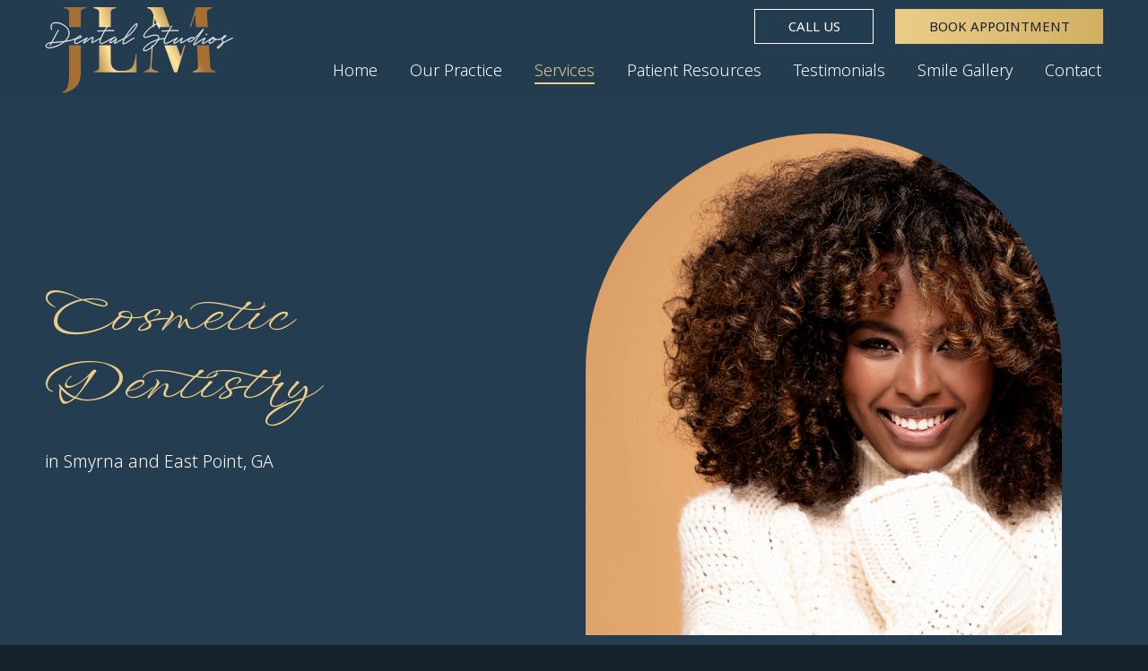

--- FILE ---
content_type: text/html; charset=UTF-8
request_url: https://www.jlmdentalstudio.com/cosmetic-dentistry/
body_size: 41676
content:
<!DOCTYPE HTML>
<html lang="en-US">
<head> <script>
var gform;gform||(document.addEventListener("gform_main_scripts_loaded",function(){gform.scriptsLoaded=!0}),document.addEventListener("gform/theme/scripts_loaded",function(){gform.themeScriptsLoaded=!0}),window.addEventListener("DOMContentLoaded",function(){gform.domLoaded=!0}),gform={domLoaded:!1,scriptsLoaded:!1,themeScriptsLoaded:!1,isFormEditor:()=>"function"==typeof InitializeEditor,callIfLoaded:function(o){return!(!gform.domLoaded||!gform.scriptsLoaded||!gform.themeScriptsLoaded&&!gform.isFormEditor()||(gform.isFormEditor()&&console.warn("The use of gform.initializeOnLoaded() is deprecated in the form editor context and will be removed in Gravity Forms 3.1."),o(),0))},initializeOnLoaded:function(o){gform.callIfLoaded(o)||(document.addEventListener("gform_main_scripts_loaded",()=>{gform.scriptsLoaded=!0,gform.callIfLoaded(o)}),document.addEventListener("gform/theme/scripts_loaded",()=>{gform.themeScriptsLoaded=!0,gform.callIfLoaded(o)}),window.addEventListener("DOMContentLoaded",()=>{gform.domLoaded=!0,gform.callIfLoaded(o)}))},hooks:{action:{},filter:{}},addAction:function(o,r,e,t){gform.addHook("action",o,r,e,t)},addFilter:function(o,r,e,t){gform.addHook("filter",o,r,e,t)},doAction:function(o){gform.doHook("action",o,arguments)},applyFilters:function(o){return gform.doHook("filter",o,arguments)},removeAction:function(o,r){gform.removeHook("action",o,r)},removeFilter:function(o,r,e){gform.removeHook("filter",o,r,e)},addHook:function(o,r,e,t,n){null==gform.hooks[o][r]&&(gform.hooks[o][r]=[]);var d=gform.hooks[o][r];null==n&&(n=r+"_"+d.length),gform.hooks[o][r].push({tag:n,callable:e,priority:t=null==t?10:t})},doHook:function(r,o,e){var t;if(e=Array.prototype.slice.call(e,1),null!=gform.hooks[r][o]&&((o=gform.hooks[r][o]).sort(function(o,r){return o.priority-r.priority}),o.forEach(function(o){"function"!=typeof(t=o.callable)&&(t=window[t]),"action"==r?t.apply(null,e):e[0]=t.apply(null,e)})),"filter"==r)return e[0]},removeHook:function(o,r,t,n){var e;null!=gform.hooks[o][r]&&(e=(e=gform.hooks[o][r]).filter(function(o,r,e){return!!(null!=n&&n!=o.tag||null!=t&&t!=o.priority)}),gform.hooks[o][r]=e)}});
</script>
<meta charset="UTF-8"><script>if(navigator.userAgent.match(/MSIE|Internet Explorer/i)||navigator.userAgent.match(/Trident\/7\..*?rv:11/i)){var href=document.location.href;if(!href.match(/[?&]nowprocket/)){if(href.indexOf("?")==-1){if(href.indexOf("#")==-1){document.location.href=href+"?nowprocket=1"}else{document.location.href=href.replace("#","?nowprocket=1#")}}else{if(href.indexOf("#")==-1){document.location.href=href+"&nowprocket=1"}else{document.location.href=href.replace("#","&nowprocket=1#")}}}}</script><script>(()=>{class RocketLazyLoadScripts{constructor(){this.v="2.0.4",this.userEvents=["keydown","keyup","mousedown","mouseup","mousemove","mouseover","mouseout","touchmove","touchstart","touchend","touchcancel","wheel","click","dblclick","input"],this.attributeEvents=["onblur","onclick","oncontextmenu","ondblclick","onfocus","onmousedown","onmouseenter","onmouseleave","onmousemove","onmouseout","onmouseover","onmouseup","onmousewheel","onscroll","onsubmit"]}async t(){this.i(),this.o(),/iP(ad|hone)/.test(navigator.userAgent)&&this.h(),this.u(),this.l(this),this.m(),this.k(this),this.p(this),this._(),await Promise.all([this.R(),this.L()]),this.lastBreath=Date.now(),this.S(this),this.P(),this.D(),this.O(),this.M(),await this.C(this.delayedScripts.normal),await this.C(this.delayedScripts.defer),await this.C(this.delayedScripts.async),await this.T(),await this.F(),await this.j(),await this.A(),window.dispatchEvent(new Event("rocket-allScriptsLoaded")),this.everythingLoaded=!0,this.lastTouchEnd&&await new Promise(t=>setTimeout(t,500-Date.now()+this.lastTouchEnd)),this.I(),this.H(),this.U(),this.W()}i(){this.CSPIssue=sessionStorage.getItem("rocketCSPIssue"),document.addEventListener("securitypolicyviolation",t=>{this.CSPIssue||"script-src-elem"!==t.violatedDirective||"data"!==t.blockedURI||(this.CSPIssue=!0,sessionStorage.setItem("rocketCSPIssue",!0))},{isRocket:!0})}o(){window.addEventListener("pageshow",t=>{this.persisted=t.persisted,this.realWindowLoadedFired=!0},{isRocket:!0}),window.addEventListener("pagehide",()=>{this.onFirstUserAction=null},{isRocket:!0})}h(){let t;function e(e){t=e}window.addEventListener("touchstart",e,{isRocket:!0}),window.addEventListener("touchend",function i(o){o.changedTouches[0]&&t.changedTouches[0]&&Math.abs(o.changedTouches[0].pageX-t.changedTouches[0].pageX)<10&&Math.abs(o.changedTouches[0].pageY-t.changedTouches[0].pageY)<10&&o.timeStamp-t.timeStamp<200&&(window.removeEventListener("touchstart",e,{isRocket:!0}),window.removeEventListener("touchend",i,{isRocket:!0}),"INPUT"===o.target.tagName&&"text"===o.target.type||(o.target.dispatchEvent(new TouchEvent("touchend",{target:o.target,bubbles:!0})),o.target.dispatchEvent(new MouseEvent("mouseover",{target:o.target,bubbles:!0})),o.target.dispatchEvent(new PointerEvent("click",{target:o.target,bubbles:!0,cancelable:!0,detail:1,clientX:o.changedTouches[0].clientX,clientY:o.changedTouches[0].clientY})),event.preventDefault()))},{isRocket:!0})}q(t){this.userActionTriggered||("mousemove"!==t.type||this.firstMousemoveIgnored?"keyup"===t.type||"mouseover"===t.type||"mouseout"===t.type||(this.userActionTriggered=!0,this.onFirstUserAction&&this.onFirstUserAction()):this.firstMousemoveIgnored=!0),"click"===t.type&&t.preventDefault(),t.stopPropagation(),t.stopImmediatePropagation(),"touchstart"===this.lastEvent&&"touchend"===t.type&&(this.lastTouchEnd=Date.now()),"click"===t.type&&(this.lastTouchEnd=0),this.lastEvent=t.type,t.composedPath&&t.composedPath()[0].getRootNode()instanceof ShadowRoot&&(t.rocketTarget=t.composedPath()[0]),this.savedUserEvents.push(t)}u(){this.savedUserEvents=[],this.userEventHandler=this.q.bind(this),this.userEvents.forEach(t=>window.addEventListener(t,this.userEventHandler,{passive:!1,isRocket:!0})),document.addEventListener("visibilitychange",this.userEventHandler,{isRocket:!0})}U(){this.userEvents.forEach(t=>window.removeEventListener(t,this.userEventHandler,{passive:!1,isRocket:!0})),document.removeEventListener("visibilitychange",this.userEventHandler,{isRocket:!0}),this.savedUserEvents.forEach(t=>{(t.rocketTarget||t.target).dispatchEvent(new window[t.constructor.name](t.type,t))})}m(){const t="return false",e=Array.from(this.attributeEvents,t=>"data-rocket-"+t),i="["+this.attributeEvents.join("],[")+"]",o="[data-rocket-"+this.attributeEvents.join("],[data-rocket-")+"]",s=(e,i,o)=>{o&&o!==t&&(e.setAttribute("data-rocket-"+i,o),e["rocket"+i]=new Function("event",o),e.setAttribute(i,t))};new MutationObserver(t=>{for(const n of t)"attributes"===n.type&&(n.attributeName.startsWith("data-rocket-")||this.everythingLoaded?n.attributeName.startsWith("data-rocket-")&&this.everythingLoaded&&this.N(n.target,n.attributeName.substring(12)):s(n.target,n.attributeName,n.target.getAttribute(n.attributeName))),"childList"===n.type&&n.addedNodes.forEach(t=>{if(t.nodeType===Node.ELEMENT_NODE)if(this.everythingLoaded)for(const i of[t,...t.querySelectorAll(o)])for(const t of i.getAttributeNames())e.includes(t)&&this.N(i,t.substring(12));else for(const e of[t,...t.querySelectorAll(i)])for(const t of e.getAttributeNames())this.attributeEvents.includes(t)&&s(e,t,e.getAttribute(t))})}).observe(document,{subtree:!0,childList:!0,attributeFilter:[...this.attributeEvents,...e]})}I(){this.attributeEvents.forEach(t=>{document.querySelectorAll("[data-rocket-"+t+"]").forEach(e=>{this.N(e,t)})})}N(t,e){const i=t.getAttribute("data-rocket-"+e);i&&(t.setAttribute(e,i),t.removeAttribute("data-rocket-"+e))}k(t){Object.defineProperty(HTMLElement.prototype,"onclick",{get(){return this.rocketonclick||null},set(e){this.rocketonclick=e,this.setAttribute(t.everythingLoaded?"onclick":"data-rocket-onclick","this.rocketonclick(event)")}})}S(t){function e(e,i){let o=e[i];e[i]=null,Object.defineProperty(e,i,{get:()=>o,set(s){t.everythingLoaded?o=s:e["rocket"+i]=o=s}})}e(document,"onreadystatechange"),e(window,"onload"),e(window,"onpageshow");try{Object.defineProperty(document,"readyState",{get:()=>t.rocketReadyState,set(e){t.rocketReadyState=e},configurable:!0}),document.readyState="loading"}catch(t){console.log("WPRocket DJE readyState conflict, bypassing")}}l(t){this.originalAddEventListener=EventTarget.prototype.addEventListener,this.originalRemoveEventListener=EventTarget.prototype.removeEventListener,this.savedEventListeners=[],EventTarget.prototype.addEventListener=function(e,i,o){o&&o.isRocket||!t.B(e,this)&&!t.userEvents.includes(e)||t.B(e,this)&&!t.userActionTriggered||e.startsWith("rocket-")||t.everythingLoaded?t.originalAddEventListener.call(this,e,i,o):(t.savedEventListeners.push({target:this,remove:!1,type:e,func:i,options:o}),"mouseenter"!==e&&"mouseleave"!==e||t.originalAddEventListener.call(this,e,t.savedUserEvents.push,o))},EventTarget.prototype.removeEventListener=function(e,i,o){o&&o.isRocket||!t.B(e,this)&&!t.userEvents.includes(e)||t.B(e,this)&&!t.userActionTriggered||e.startsWith("rocket-")||t.everythingLoaded?t.originalRemoveEventListener.call(this,e,i,o):t.savedEventListeners.push({target:this,remove:!0,type:e,func:i,options:o})}}J(t,e){this.savedEventListeners=this.savedEventListeners.filter(i=>{let o=i.type,s=i.target||window;return e!==o||t!==s||(this.B(o,s)&&(i.type="rocket-"+o),this.$(i),!1)})}H(){EventTarget.prototype.addEventListener=this.originalAddEventListener,EventTarget.prototype.removeEventListener=this.originalRemoveEventListener,this.savedEventListeners.forEach(t=>this.$(t))}$(t){t.remove?this.originalRemoveEventListener.call(t.target,t.type,t.func,t.options):this.originalAddEventListener.call(t.target,t.type,t.func,t.options)}p(t){let e;function i(e){return t.everythingLoaded?e:e.split(" ").map(t=>"load"===t||t.startsWith("load.")?"rocket-jquery-load":t).join(" ")}function o(o){function s(e){const s=o.fn[e];o.fn[e]=o.fn.init.prototype[e]=function(){return this[0]===window&&t.userActionTriggered&&("string"==typeof arguments[0]||arguments[0]instanceof String?arguments[0]=i(arguments[0]):"object"==typeof arguments[0]&&Object.keys(arguments[0]).forEach(t=>{const e=arguments[0][t];delete arguments[0][t],arguments[0][i(t)]=e})),s.apply(this,arguments),this}}if(o&&o.fn&&!t.allJQueries.includes(o)){const e={DOMContentLoaded:[],"rocket-DOMContentLoaded":[]};for(const t in e)document.addEventListener(t,()=>{e[t].forEach(t=>t())},{isRocket:!0});o.fn.ready=o.fn.init.prototype.ready=function(i){function s(){parseInt(o.fn.jquery)>2?setTimeout(()=>i.bind(document)(o)):i.bind(document)(o)}return"function"==typeof i&&(t.realDomReadyFired?!t.userActionTriggered||t.fauxDomReadyFired?s():e["rocket-DOMContentLoaded"].push(s):e.DOMContentLoaded.push(s)),o([])},s("on"),s("one"),s("off"),t.allJQueries.push(o)}e=o}t.allJQueries=[],o(window.jQuery),Object.defineProperty(window,"jQuery",{get:()=>e,set(t){o(t)}})}P(){const t=new Map;document.write=document.writeln=function(e){const i=document.currentScript,o=document.createRange(),s=i.parentElement;let n=t.get(i);void 0===n&&(n=i.nextSibling,t.set(i,n));const c=document.createDocumentFragment();o.setStart(c,0),c.appendChild(o.createContextualFragment(e)),s.insertBefore(c,n)}}async R(){return new Promise(t=>{this.userActionTriggered?t():this.onFirstUserAction=t})}async L(){return new Promise(t=>{document.addEventListener("DOMContentLoaded",()=>{this.realDomReadyFired=!0,t()},{isRocket:!0})})}async j(){return this.realWindowLoadedFired?Promise.resolve():new Promise(t=>{window.addEventListener("load",t,{isRocket:!0})})}M(){this.pendingScripts=[];this.scriptsMutationObserver=new MutationObserver(t=>{for(const e of t)e.addedNodes.forEach(t=>{"SCRIPT"!==t.tagName||t.noModule||t.isWPRocket||this.pendingScripts.push({script:t,promise:new Promise(e=>{const i=()=>{const i=this.pendingScripts.findIndex(e=>e.script===t);i>=0&&this.pendingScripts.splice(i,1),e()};t.addEventListener("load",i,{isRocket:!0}),t.addEventListener("error",i,{isRocket:!0}),setTimeout(i,1e3)})})})}),this.scriptsMutationObserver.observe(document,{childList:!0,subtree:!0})}async F(){await this.X(),this.pendingScripts.length?(await this.pendingScripts[0].promise,await this.F()):this.scriptsMutationObserver.disconnect()}D(){this.delayedScripts={normal:[],async:[],defer:[]},document.querySelectorAll("script[type$=rocketlazyloadscript]").forEach(t=>{t.hasAttribute("data-rocket-src")?t.hasAttribute("async")&&!1!==t.async?this.delayedScripts.async.push(t):t.hasAttribute("defer")&&!1!==t.defer||"module"===t.getAttribute("data-rocket-type")?this.delayedScripts.defer.push(t):this.delayedScripts.normal.push(t):this.delayedScripts.normal.push(t)})}async _(){await this.L();let t=[];document.querySelectorAll("script[type$=rocketlazyloadscript][data-rocket-src]").forEach(e=>{let i=e.getAttribute("data-rocket-src");if(i&&!i.startsWith("data:")){i.startsWith("//")&&(i=location.protocol+i);try{const o=new URL(i).origin;o!==location.origin&&t.push({src:o,crossOrigin:e.crossOrigin||"module"===e.getAttribute("data-rocket-type")})}catch(t){}}}),t=[...new Map(t.map(t=>[JSON.stringify(t),t])).values()],this.Y(t,"preconnect")}async G(t){if(await this.K(),!0!==t.noModule||!("noModule"in HTMLScriptElement.prototype))return new Promise(e=>{let i;function o(){(i||t).setAttribute("data-rocket-status","executed"),e()}try{if(navigator.userAgent.includes("Firefox/")||""===navigator.vendor||this.CSPIssue)i=document.createElement("script"),[...t.attributes].forEach(t=>{let e=t.nodeName;"type"!==e&&("data-rocket-type"===e&&(e="type"),"data-rocket-src"===e&&(e="src"),i.setAttribute(e,t.nodeValue))}),t.text&&(i.text=t.text),t.nonce&&(i.nonce=t.nonce),i.hasAttribute("src")?(i.addEventListener("load",o,{isRocket:!0}),i.addEventListener("error",()=>{i.setAttribute("data-rocket-status","failed-network"),e()},{isRocket:!0}),setTimeout(()=>{i.isConnected||e()},1)):(i.text=t.text,o()),i.isWPRocket=!0,t.parentNode.replaceChild(i,t);else{const i=t.getAttribute("data-rocket-type"),s=t.getAttribute("data-rocket-src");i?(t.type=i,t.removeAttribute("data-rocket-type")):t.removeAttribute("type"),t.addEventListener("load",o,{isRocket:!0}),t.addEventListener("error",i=>{this.CSPIssue&&i.target.src.startsWith("data:")?(console.log("WPRocket: CSP fallback activated"),t.removeAttribute("src"),this.G(t).then(e)):(t.setAttribute("data-rocket-status","failed-network"),e())},{isRocket:!0}),s?(t.fetchPriority="high",t.removeAttribute("data-rocket-src"),t.src=s):t.src="data:text/javascript;base64,"+window.btoa(unescape(encodeURIComponent(t.text)))}}catch(i){t.setAttribute("data-rocket-status","failed-transform"),e()}});t.setAttribute("data-rocket-status","skipped")}async C(t){const e=t.shift();return e?(e.isConnected&&await this.G(e),this.C(t)):Promise.resolve()}O(){this.Y([...this.delayedScripts.normal,...this.delayedScripts.defer,...this.delayedScripts.async],"preload")}Y(t,e){this.trash=this.trash||[];let i=!0;var o=document.createDocumentFragment();t.forEach(t=>{const s=t.getAttribute&&t.getAttribute("data-rocket-src")||t.src;if(s&&!s.startsWith("data:")){const n=document.createElement("link");n.href=s,n.rel=e,"preconnect"!==e&&(n.as="script",n.fetchPriority=i?"high":"low"),t.getAttribute&&"module"===t.getAttribute("data-rocket-type")&&(n.crossOrigin=!0),t.crossOrigin&&(n.crossOrigin=t.crossOrigin),t.integrity&&(n.integrity=t.integrity),t.nonce&&(n.nonce=t.nonce),o.appendChild(n),this.trash.push(n),i=!1}}),document.head.appendChild(o)}W(){this.trash.forEach(t=>t.remove())}async T(){try{document.readyState="interactive"}catch(t){}this.fauxDomReadyFired=!0;try{await this.K(),this.J(document,"readystatechange"),document.dispatchEvent(new Event("rocket-readystatechange")),await this.K(),document.rocketonreadystatechange&&document.rocketonreadystatechange(),await this.K(),this.J(document,"DOMContentLoaded"),document.dispatchEvent(new Event("rocket-DOMContentLoaded")),await this.K(),this.J(window,"DOMContentLoaded"),window.dispatchEvent(new Event("rocket-DOMContentLoaded"))}catch(t){console.error(t)}}async A(){try{document.readyState="complete"}catch(t){}try{await this.K(),this.J(document,"readystatechange"),document.dispatchEvent(new Event("rocket-readystatechange")),await this.K(),document.rocketonreadystatechange&&document.rocketonreadystatechange(),await this.K(),this.J(window,"load"),window.dispatchEvent(new Event("rocket-load")),await this.K(),window.rocketonload&&window.rocketonload(),await this.K(),this.allJQueries.forEach(t=>t(window).trigger("rocket-jquery-load")),await this.K(),this.J(window,"pageshow");const t=new Event("rocket-pageshow");t.persisted=this.persisted,window.dispatchEvent(t),await this.K(),window.rocketonpageshow&&window.rocketonpageshow({persisted:this.persisted})}catch(t){console.error(t)}}async K(){Date.now()-this.lastBreath>45&&(await this.X(),this.lastBreath=Date.now())}async X(){return document.hidden?new Promise(t=>setTimeout(t)):new Promise(t=>requestAnimationFrame(t))}B(t,e){return e===document&&"readystatechange"===t||(e===document&&"DOMContentLoaded"===t||(e===window&&"DOMContentLoaded"===t||(e===window&&"load"===t||e===window&&"pageshow"===t)))}static run(){(new RocketLazyLoadScripts).t()}}RocketLazyLoadScripts.run()})();</script>
	
	<meta name='robots' content='index, follow, max-image-preview:large, max-snippet:-1, max-video-preview:-1' />
	<style>img:is([sizes="auto" i], [sizes^="auto," i]) { contain-intrinsic-size: 3000px 1500px }</style>
	
	<!-- This site is optimized with the Yoast SEO plugin v26.2 - https://yoast.com/wordpress/plugins/seo/ -->
	<title>Cosmetic Dentistry | Cosmetic Dentist Near Me</title>
<link data-rocket-prefetch href="https://fonts.googleapis.com" rel="dns-prefetch">
<link data-rocket-prefetch href="https://www.googletagmanager.com" rel="dns-prefetch">
<link data-rocket-preload as="style" href="https://fonts.googleapis.com/css?family=Noto%20Sans%3A300%2C300italic%2C400%2C700%7CWindSong%3A400&#038;display=swap" rel="preload">
<link href="https://fonts.googleapis.com/css?family=Noto%20Sans%3A300%2C300italic%2C400%2C700%7CWindSong%3A400&#038;display=swap" media="print" onload="this.media=&#039;all&#039;" rel="stylesheet">
<noscript><link rel="stylesheet" href="https://fonts.googleapis.com/css?family=Noto%20Sans%3A300%2C300italic%2C400%2C700%7CWindSong%3A400&#038;display=swap"></noscript>
<style id="rocket-critical-css">body:after{content:url(https://www.jlmdentalstudio.com/wp-content/plugins/instagram-feed-pro/img/sbi-sprite.png);display:none}*{box-sizing:border-box}html{-webkit-text-size-adjust:100%}body{margin:0;overflow-x:hidden}a{text-decoration:none;background:none;-webkit-text-decoration-skip:objects}img{height:auto;max-width:100%}input{vertical-align:top;text-transform:none;color:inherit;font:inherit;border:none;margin:0}input:not([type="submit"]){outline:none!important}::-moz-focus-inner{border:0}::-webkit-file-upload-button{font:inherit;border:0;outline:0;padding-left:0;background:none}ul{list-style:none;margin:0;padding:0}:-webkit-full-screen-ancestor:not(iframe){animation:none!important}::-moz-placeholder{opacity:0.5;color:inherit}::-webkit-input-placeholder{color:inherit;opacity:0.5}h1{font-family:inherit;line-height:1.4;margin:0;padding-top:1.5rem;color:var(--color-content-heading)}h1:first-child{padding-top:0}p,ul{margin:0 0 1.5rem}ul{list-style-type:disc;margin-left:2.5rem}li{margin:0 0 0.5rem}li>ul{margin-bottom:0.5rem;margin-top:0.5rem}h1:last-child,p:last-child,ul:last-child,li:last-child{margin-bottom:0}input:not([type="submit"]){width:100%;font-size:var(--inputs-font-size);border:var(--inputs-border-width,0px) solid transparent;background:none}input:not([type="submit"]){min-height:var(--inputs-height);line-height:var(--inputs-height);padding:0 var(--inputs-padding)}.hidden{display:none!important}.i-cf:after{content:'';display:block;clear:both}.align_right{text-align:right}a{color:var(--color-content-link)}.l-canvas{margin:0 auto;width:100%;flex-grow:1;background:var(--color-content-bg-grad);color:var(--color-content-text)}@media screen and (min-width:1025px){body:not(.us_iframe){display:flex;flex-direction:column;min-height:100vh}}.l-subheader,.l-section{padding-left:2.5rem;padding-right:2.5rem}.l-section{position:relative;margin:0 auto}.l-section-img{position:absolute;top:0;left:0;right:0;bottom:0;background-position:center center;background-size:cover}.l-section-h{position:relative;margin:0 auto;width:100%}.header_hor .l-header.pos_fixed~.l-main>.l-section:first-of-type>.l-section-h{padding-top:var(--header-height)}.l-body .vc_row:after,.l-body .vc_row:before,.l-body .vc_column-inner:after,.l-body .vc_column-inner:before{display:none}.rounded_none .w-header-show{border-radius:0!important}@media screen and (max-width:900px){.l-subheader{padding-left:1rem!important;padding-right:1rem!important}}@media screen and (max-width:600px){p{margin-bottom:1rem}h1{padding-top:1rem}.w-header-show{margin:10px!important}.l-subheader,.l-section{padding-left:1.5rem;padding-right:1.5rem}}.w-btn{display:inline-block;vertical-align:top;text-align:center;line-height:1.2;position:relative}.w-btn{padding:0.8em 1.8em}.w-btn:before{content:'';position:absolute;top:0;left:0;right:0;bottom:0;border-radius:inherit;border-style:solid;border-color:inherit;border-image:inherit}.links_underline a.w-btn{border-width:0!important}.g-cols.via_flex{display:flex;flex-wrap:wrap}.vc_column_container{display:flex;flex-direction:column;position:relative;border-color:var(--color-content-border)}.g-cols.via_flex>div>.vc_column-inner{display:flex;flex-direction:column;flex-grow:1;position:relative;border-color:inherit}.g-cols.via_flex.type_default{margin:0 -1.5rem}.g-cols.via_flex.type_default>div>.vc_column-inner{padding-left:1.5rem;padding-right:1.5rem}.g-cols.via_flex.valign_middle>div>.vc_column-inner{justify-content:center}.l-header a{color:inherit}.l-subheader-cell{display:flex;align-items:center;flex-grow:1}.l-subheader-cell.at_left{justify-content:flex-start}.header_hor .l-subheader-cell.at_left>*{margin-right:1.4rem}.l-subheader-cell.at_center{justify-content:center}.l-subheader-cell.at_right{justify-content:flex-end}.header_hor .l-subheader-cell.at_right>*{margin-left:1.4rem}.l-subheader-cell:empty{display:none}.l-header:before{content:'auto';left:-100%;position:absolute;top:-100%;visibility:hidden!important}.l-header .w-btn{display:block}.w-hwrapper{display:flex;align-items:center}.w-hwrapper:not(.align_center)>*{margin-left:var(--hwrapper-gap,1.2rem);margin-right:var(--hwrapper-gap,1.2rem)}body:not(.rtl) .w-hwrapper.align_right{justify-content:flex-end}body:not(.rtl) .w-hwrapper.align_right>*:first-child{margin-left:0}.w-hwrapper.align_right>*{margin-right:0}.l-header .w-image{flex-shrink:0}.w-image-h{display:block;border-radius:inherit;border-color:inherit!important;color:inherit!important}.w-image:not([class*="style_phone"]) .w-image-h{background:inherit}.l-header .w-image-h{height:inherit}.w-image img{vertical-align:top;border-radius:inherit}.l-header .w-image img{display:block;height:inherit;width:auto}.w-image-h[href]{position:relative}.w-vwrapper .w-nav.type_desktop{line-height:50px}.l-subheader-cell .w-nav{margin-left:0;margin-right:0}.w-nav-list{list-style:none;margin:0}.w-nav-list:not(.level_1){display:none}.w-nav.type_desktop .w-nav-list:not(.level_1){box-shadow:var(--box-shadow)}.w-nav.type_desktop .w-nav-list.level_2{text-align:left;position:absolute;left:0;z-index:120;min-width:12rem}.w-nav.type_desktop .w-nav-list.level_3{position:absolute;left:100%;top:0;z-index:121;min-width:12rem}.w-nav.type_desktop .w-nav-list.level_4{position:absolute;left:100%;top:0;z-index:122;min-width:12rem}.w-nav .menu-item{display:block;position:relative;margin:0}.w-nav-anchor{display:block;overflow:hidden;position:relative;outline:none!important}.w-nav-anchor:not(.w-btn){border:none!important}.w-nav.type_desktop .w-nav-anchor.level_1{z-index:1}.w-nav.type_desktop .w-nav-anchor:not(.level_1){line-height:1.5em;padding:0.6em 20px;white-space:nowrap}.header_hor .w-nav.type_desktop.align-edges>.w-nav-list.level_1{margin-left:-20px;margin-right:-20px}.w-nav-arrow{display:none;vertical-align:top;font-weight:normal;line-height:inherit;text-transform:none;text-align:center}.w-nav-arrow:before{content:'\f107';vertical-align:top;font-family:fontawesome;font-weight:400}.w-nav.type_desktop .w-nav-anchor.level_1 .w-nav-arrow:before{font-size:1.3em;margin-left:0.4em}.w-nav.type_desktop .w-nav-list.level_2 .w-nav-arrow:before{content:'\f105';font-size:1.5em}.w-nav.type_desktop .menu-item-has-children>.w-nav-anchor:not(.level_1) .w-nav-arrow{display:block;position:absolute;top:0;right:0;line-height:2.7em;width:2em}.w-nav.type_desktop .menu-item-has-children>.w-nav-anchor:not(.level_1) .w-nav-title{padding-right:2em}.w-nav.type_desktop .hover_underline .w-nav-title{position:relative}.header_hor .w-nav.type_desktop>.w-nav-list{display:flex;align-items:center}.header_hor .w-nav.type_desktop>.w-nav-list>.menu-item{flex-shrink:0}.w-nav.type_desktop.dropdown_height .w-nav-list:not(.level_1){display:block;transform-origin:50% 0;transform:scaleY(0) translateZ(0);opacity:0}.header_hor .l-subheader-cell.at_right .w-nav:last-child .w-nav-control{margin-right:-0.8rem}.w-nav-control{display:none;line-height:50px;height:50px;padding:0 0.8rem;color:inherit}.w-nav-icon{display:inline-block;vertical-align:top;font-size:20px;position:relative;height:inherit;width:1em}.w-nav-icon>div,.w-nav-icon>div:before,.w-nav-icon>div:after{content:'';display:block;position:absolute;height:0;width:inherit}.w-nav-icon>div{border-bottom:0.15em solid}.w-nav-icon>div:before,.w-nav-icon>div:after{border-bottom:inherit}.w-nav-icon>div{top:50%;transform:translateY(-50%)}.w-nav-icon>div:before{top:-0.3333em}.w-nav-icon>div:after{top:0.3333em}.w-nav-close{display:none;position:absolute;top:0;right:0;text-align:center;font-size:3rem;line-height:2;width:2em;opacity:0.5}.w-nav-close:before{content:'\f00d';font-family:fontawesome;font-weight:normal;vertical-align:top}@media screen and (max-width:767px){.w-nav-close{font-size:2rem}}@media screen and (max-width:480px){.w-nav-anchor.level_2,.w-nav-anchor.level_3,.w-nav-anchor.level_4{white-space:normal}}.w-socials-item-link-hover{display:none;position:absolute;top:0;left:0;right:0;bottom:0;background:var(--color-content-primary-grad)}.w-socials-item-popup{display:none;position:absolute;left:50%;bottom:100%;text-align:center;white-space:nowrap;z-index:90;font-size:0.9rem;line-height:2.4rem;padding:0 1rem;margin-bottom:7px;border-radius:0.25rem;background:#222;color:#fff;opacity:0;visibility:hidden;transform:translate3d(-50%,-1em,0)}.w-socials-item-popup:after{content:'';display:block;position:absolute;left:50%;bottom:-7px;margin-left:-8px;width:0;height:0;border-left:8px solid transparent;border-right:8px solid transparent;border-top:8px solid #333}.w-socials-item.facebook .w-socials-item-link-hover{background:#1e77f0}.w-socials-item.google .w-socials-item-link-hover{background:#ff3e30}.w-socials-item.instagram .w-socials-item-link-hover{background:#a17357;background:radial-gradient(circle farthest-corner at 35% 100%,#fec564,transparent 50%),radial-gradient(circle farthest-corner at 10% 140%,#feda7e,transparent 50%),radial-gradient(ellipse farthest-corner at 0 -25%,#5258cf,transparent 50%),radial-gradient(ellipse farthest-corner at 20% -50%,#5258cf,transparent 50%),radial-gradient(ellipse farthest-corner at 100% 0,#893dc2,transparent 50%),radial-gradient(ellipse farthest-corner at 60% -20%,#893dc2,transparent 50%),radial-gradient(ellipse farthest-corner at 100% 100%,#d9317a,transparent),linear-gradient(#6559ca,#bc318f 30%,#e42e66 50%,#fa5332 70%,#ffdc80 100%)}.w-socials-item.linkedin .w-socials-item-link-hover{background:#0077b5}.w-socials-item.twitter .w-socials-item-link-hover{background:#55acee}.rounded_none .w-socials-item-popup{border-radius:0!important}.w-tabs-section-content{padding-top:3rem}.w-tabs-section-content-h{margin:0 auto}.w-tabs.accordion>div>div>.w-tabs-section-content{display:none;padding:1.5rem}.rounded_none .w-tabs-section-content{border-radius:0!important}@media screen and (max-width:600px){.w-tabs.accordion .w-tabs-section-content{padding-top:.6rem;padding-bottom:1rem}}.w-vwrapper{display:flex;flex-direction:column}body:not(.rtl) .w-vwrapper.align_right{align-items:flex-end}.w-vwrapper.valign_middle{justify-content:center}.w-vwrapper>*:not(:last-child){margin-bottom:var(--vwrapper-gap,0.7rem)}.gform_wrapper input:not([type="radio"]):not([type="checkbox"]):not([type="submit"]):not([type="button"]):not([type="image"]):not([type="file"]):not(.ginput_total):not(.ginput_shipping_price):not(.ginput_product_price){font-size:var(--inputs-font-size)!important;padding:0 var(--inputs-padding)!important}@media (max-width:641px){.gform_wrapper input:not([type="radio"]):not([type="checkbox"]):not([type="image"]):not([type="file"]):not([type="submit"]){line-height:var(--inputs-height)!important;min-height:var(--inputs-height)!important}}*{-webkit-font-smoothing:antialiased;-moz-osx-font-smoothing:grayscale}html body{font-size:1rem}html h1{font-size:clamp(2.25rem,3.5vw,3.75rem)}html img{vertical-align:middle}.gform_wrapper .gform_heading{display:none}::-webkit-input-placeholder{opacity:1}::-moz-placeholder{opacity:1}:-ms-input-placeholder{opacity:1}::-ms-input-placeholder{opacity:1}::placeholder{opacity:1}.l-header .w-nav .w-nav-anchor.level_1{font-size:1.125rem}.l-header .w-nav .w-nav-arrow:before{font-weight:300}.l-header .w-nav .w-nav-control{color:white}.l-header .w-nav .w-nav-control .w-nav-icon div,.l-header .w-nav .w-nav-control .w-nav-icon div:before,.l-header .w-nav .w-nav-control .w-nav-icon div:after{right:0;border-radius:5em}.l-header .w-nav .w-nav-control:not(.active) .w-nav-icon div:before{width:75%}.l-header .w-nav .w-nav-control:not(.active) .w-nav-icon div:after{width:55%}@media screen and (max-width:767px){.l-header .appt-btn{padding:0;width:100%;line-height:inherit!important;-webkit-box-shadow:none!important;box-shadow:none!important;background:transparent}.l-header .appt-btn:before{border-color:transparent}}@media screen and (min-width:768px){.l-header .l-subheader.at_middle{background:rgba(36,61,81,0.5);-webkit-backdrop-filter:blur(12px);backdrop-filter:blur(12px)}}[class*="masthead"]{background-image:var(--wpr-bg-6d44ea9e-4834-45c1-95c1-99060ff98e99),-o-linear-gradient(200deg,#264156 0%,#14222C 50%,#264156 100%);background-image:var(--wpr-bg-6d44ea9e-4834-45c1-95c1-99060ff98e99),linear-gradient(250deg,#264156 0%,#14222C 50%,#264156 100%);background-position:5% 25%,center;background-repeat:no-repeat;z-index:0;margin-bottom:5%}[class*="masthead"]:after{content:"";position:absolute;top:0;bottom:-5%;right:0;width:28%;background:var(--wpr-bg-2a8639d0-8a84-49fd-b69d-879c1743a35d) center / cover no-repeat;z-index:-1}[class*="masthead"] .l-section-img{border-radius:max(20rem,22vw) max(20rem,22vw) 0 0}[class*="masthead"] .l-section-img:before{content:"";position:absolute;top:2.5%;bottom:5%;left:0;right:0;background:var(--wpr-bg-420a11e1-def7-4096-8995-5659241f74eb) center / contain no-repeat;-webkit-transform:translateX(-8%);-ms-transform:translateX(-8%);transform:translateX(-8%)}@media screen and (max-width:767px){[class*="masthead"]{background-size:auto 75%,cover}[class*="masthead"]:after{top:30%;width:17%}[class*="masthead"],[class*="masthead"] .l-section-img{padding-bottom:100%}[class*="masthead"] .l-section-img{top:auto;left:7%}[class*="masthead"] .l-section-h{margin-top:2.5rem;margin-bottom:1.5rem}}@media screen and (min-width:768px){[class*="masthead"]{background-size:auto 95%,cover}[class*="masthead"] .l-section-img{top:calc(var(--header-height) + 5%);bottom:5%;left:51%;right:7.5%}}.masthead-internal h1{font-size:clamp(2.25rem,5vw,5.5rem);font-family:"WindSong";font-weight:400;line-height:1;color:#ECCD88;line-height:1.2}@media screen and (max-width:767px){.masthead-internal h1{text-align:center}}@media screen and (min-width:768px){.masthead-internal{padding-top:16%;padding-bottom:17%}.masthead-internal h1{max-width:6em}}@media only screen and (max-width:641px){.gform_wrapper.gravity-theme input:not([type=radio]):not([type=checkbox]):not([type=image]):not([type=file]){line-height:2;min-height:32px}}.gform_wrapper.gravity-theme .gform_hidden{display:none}.gform_wrapper.gravity-theme *{box-sizing:border-box}.gform_wrapper.gravity-theme .gfield_required{color:#c02b0a;display:inline-block;font-size:13.008px;padding-inline-start:0.125em}.gform_wrapper.gravity-theme .gform_required_legend .gfield_required{padding-inline-start:0}.gform_wrapper.gravity-theme .gform_footer input{align-self:flex-end}.gform_wrapper.gravity-theme .gform_footer input{margin-bottom:8px}.gform_wrapper.gravity-theme .gform_footer input+input{margin-left:8px}</style><link rel="preload" data-rocket-preload as="image" href="https://www.jlmdentalstudio.com/wp-content/uploads/2023/08/shutterstock_1446065771.jpg" imagesrcset="https://www.jlmdentalstudio.com/wp-content/uploads/2023/08/shutterstock_1446065771.jpg 1000w, https://www.jlmdentalstudio.com/wp-content/uploads/2023/08/shutterstock_1446065771-300x200.jpg 300w" imagesizes="(max-width: 1000px) 100vw, 1000px" fetchpriority="high">
	<meta name="description" content="JLM Dental Studio offers cosmetic dentistry in Smyrna &amp; East Point, GA, to transform smiles with teeth whitening, veneers, and implants." />
	<link rel="canonical" href="https://www.jlmdentalstudio.com/cosmetic-dentistry/" />
	<meta property="og:locale" content="en_US" />
	<meta property="og:type" content="article" />
	<meta property="og:title" content="Cosmetic Dentistry | Cosmetic Dentist Near Me" />
	<meta property="og:description" content="JLM Dental Studio offers cosmetic dentistry in Smyrna &amp; East Point, GA, to transform smiles with teeth whitening, veneers, and implants." />
	<meta property="og:url" content="https://www.jlmdentalstudio.com/cosmetic-dentistry/" />
	<meta property="og:site_name" content="JLM Dental Studios" />
	<meta property="article:modified_time" content="2023-08-02T12:40:07+00:00" />
	<meta property="og:image" content="https://www.jlmdentalstudio.com/wp-content/uploads/2023/08/shutterstock_1810651855.jpg" />
	<meta property="og:image:width" content="1000" />
	<meta property="og:image:height" content="667" />
	<meta property="og:image:type" content="image/jpeg" />
	<meta name="twitter:card" content="summary_large_image" />
	<meta name="twitter:label1" content="Est. reading time" />
	<meta name="twitter:data1" content="5 minutes" />
	<script type="application/ld+json" class="yoast-schema-graph">{"@context":"https://schema.org","@graph":[{"@type":"WebPage","@id":"https://www.jlmdentalstudio.com/cosmetic-dentistry/","url":"https://www.jlmdentalstudio.com/cosmetic-dentistry/","name":"Cosmetic Dentistry | Cosmetic Dentist Near Me","isPartOf":{"@id":"https://www.jlmdentalstudio.com/#website"},"primaryImageOfPage":{"@id":"https://www.jlmdentalstudio.com/cosmetic-dentistry/#primaryimage"},"image":{"@id":"https://www.jlmdentalstudio.com/cosmetic-dentistry/#primaryimage"},"thumbnailUrl":"https://www.jlmdentalstudio.com/wp-content/uploads/2023/08/shutterstock_1810651855.jpg","datePublished":"2023-08-02T12:30:13+00:00","dateModified":"2023-08-02T12:40:07+00:00","description":"JLM Dental Studio offers cosmetic dentistry in Smyrna & East Point, GA, to transform smiles with teeth whitening, veneers, and implants.","breadcrumb":{"@id":"https://www.jlmdentalstudio.com/cosmetic-dentistry/#breadcrumb"},"inLanguage":"en-US","potentialAction":[{"@type":"ReadAction","target":["https://www.jlmdentalstudio.com/cosmetic-dentistry/"]}]},{"@type":"ImageObject","inLanguage":"en-US","@id":"https://www.jlmdentalstudio.com/cosmetic-dentistry/#primaryimage","url":"https://www.jlmdentalstudio.com/wp-content/uploads/2023/08/shutterstock_1810651855.jpg","contentUrl":"https://www.jlmdentalstudio.com/wp-content/uploads/2023/08/shutterstock_1810651855.jpg","width":1000,"height":667,"caption":"Cosmetic Dentistry in Smyrna, GA"},{"@type":"BreadcrumbList","@id":"https://www.jlmdentalstudio.com/cosmetic-dentistry/#breadcrumb","itemListElement":[{"@type":"ListItem","position":1,"name":"Home","item":"https://www.jlmdentalstudio.com/"},{"@type":"ListItem","position":2,"name":"Cosmetic Dentistry"}]},{"@type":"WebSite","@id":"https://www.jlmdentalstudio.com/#website","url":"https://www.jlmdentalstudio.com/","name":"JLM Dental Studios","description":"","potentialAction":[{"@type":"SearchAction","target":{"@type":"EntryPoint","urlTemplate":"https://www.jlmdentalstudio.com/?s={search_term_string}"},"query-input":{"@type":"PropertyValueSpecification","valueRequired":true,"valueName":"search_term_string"}}],"inLanguage":"en-US"}]}</script>
	<!-- / Yoast SEO plugin. -->


<link rel='dns-prefetch' href='//fonts.googleapis.com' />
<link href='https://fonts.gstatic.com' crossorigin rel='preconnect' />
<link rel="alternate" type="application/rss+xml" title="JLM Dental Studios &raquo; Feed" href="https://www.jlmdentalstudio.com/feed/" />
<link rel="alternate" type="application/rss+xml" title="JLM Dental Studios &raquo; Comments Feed" href="https://www.jlmdentalstudio.com/comments/feed/" />
<meta name="viewport" content="width=device-width, initial-scale=1">
<meta name="SKYPE_TOOLBAR" content="SKYPE_TOOLBAR_PARSER_COMPATIBLE">
<meta name="theme-color" content="#f5f5f5">
<link rel='preload'  href='https://www.jlmdentalstudio.com/wp-content/cache/background-css/1/www.jlmdentalstudio.com/wp-content/plugins/instagram-feed-pro/css/sbi-styles.min.css?wpr_t=1767849649' data-rocket-async="style" as="style" onload="this.onload=null;this.rel='stylesheet'" onerror="this.removeAttribute('data-rocket-async')"  media='all' />
<style id='wp-emoji-styles-inline-css'>

	img.wp-smiley, img.emoji {
		display: inline !important;
		border: none !important;
		box-shadow: none !important;
		height: 1em !important;
		width: 1em !important;
		margin: 0 0.07em !important;
		vertical-align: -0.1em !important;
		background: none !important;
		padding: 0 !important;
	}
</style>
<style id='classic-theme-styles-inline-css'>
/*! This file is auto-generated */
.wp-block-button__link{color:#fff;background-color:#32373c;border-radius:9999px;box-shadow:none;text-decoration:none;padding:calc(.667em + 2px) calc(1.333em + 2px);font-size:1.125em}.wp-block-file__button{background:#32373c;color:#fff;text-decoration:none}
</style>
<link data-minify="1" rel='preload'  href='https://www.jlmdentalstudio.com/wp-content/cache/min/1/wp-content/plugins/page-list/css/page-list.css?ver=1765914648' data-rocket-async="style" as="style" onload="this.onload=null;this.rel='stylesheet'" onerror="this.removeAttribute('data-rocket-async')"  media='all' />
<link data-minify="1" rel='preload'  href='https://www.jlmdentalstudio.com/wp-content/cache/min/1/wp-content/plugins/twenty20/assets/css/twenty20.css?ver=1765914648' data-rocket-async="style" as="style" onload="this.onload=null;this.rel='stylesheet'" onerror="this.removeAttribute('data-rocket-async')"  media='all' />

<link rel='preload'  href='//www.jlmdentalstudio.com/wp-content/themes/Leilani/css/style.min.css' data-rocket-async="style" as="style" onload="this.onload=null;this.rel='stylesheet'" onerror="this.removeAttribute('data-rocket-async')"  media='all' />
<link rel='preload'  href='//www.jlmdentalstudio.com/wp-content/themes/Leilani/common/css/plugins/gravityforms.min.css' data-rocket-async="style" as="style" onload="this.onload=null;this.rel='stylesheet'" onerror="this.removeAttribute('data-rocket-async')"  media='all' />
<link rel='preload'  href='//www.jlmdentalstudio.com/wp-content/themes/Leilani-child/style.css' data-rocket-async="style" as="style" onload="this.onload=null;this.rel='stylesheet'" onerror="this.removeAttribute('data-rocket-async')"  media='all' />
<link data-minify="1" rel='preload'  href='https://www.jlmdentalstudio.com/wp-content/cache/background-css/1/www.jlmdentalstudio.com/wp-content/cache/min/1/wp-content/themes/Leilani-child/SCSS/custom.css?ver=1765914648&wpr_t=1767849649' data-rocket-async="style" as="style" onload="this.onload=null;this.rel='stylesheet'" onerror="this.removeAttribute('data-rocket-async')"  media='all' />
<link data-minify="1" rel='preload'  href='https://www.jlmdentalstudio.com/wp-content/cache/min/1/wp-content/uploads/smile_fonts/Defaults/Defaults.css?ver=1765914648' data-rocket-async="style" as="style" onload="this.onload=null;this.rel='stylesheet'" onerror="this.removeAttribute('data-rocket-async')"  media='all' />
<style id='rocket-lazyload-inline-css'>
.rll-youtube-player{position:relative;padding-bottom:56.23%;height:0;overflow:hidden;max-width:100%;}.rll-youtube-player:focus-within{outline: 2px solid currentColor;outline-offset: 5px;}.rll-youtube-player iframe{position:absolute;top:0;left:0;width:100%;height:100%;z-index:100;background:0 0}.rll-youtube-player img{bottom:0;display:block;left:0;margin:auto;max-width:100%;width:100%;position:absolute;right:0;top:0;border:none;height:auto;-webkit-transition:.4s all;-moz-transition:.4s all;transition:.4s all}.rll-youtube-player img:hover{-webkit-filter:brightness(75%)}.rll-youtube-player .play{height:100%;width:100%;left:0;top:0;position:absolute;background:var(--wpr-bg-05fb0eaa-5d84-497a-b59c-f1aee354eafc) no-repeat center;background-color: transparent !important;cursor:pointer;border:none;}
</style>
<script src="https://www.jlmdentalstudio.com/wp-includes/js/jquery/jquery.min.js" id="jquery-core-js" data-rocket-defer defer></script>
<script type="rocketlazyloadscript"></script><link rel="https://api.w.org/" href="https://www.jlmdentalstudio.com/wp-json/" /><link rel="alternate" title="JSON" type="application/json" href="https://www.jlmdentalstudio.com/wp-json/wp/v2/pages/1379" /><link rel="EditURI" type="application/rsd+xml" title="RSD" href="https://www.jlmdentalstudio.com/xmlrpc.php?rsd" />
<meta name="generator" content="WordPress 6.8.3" />
<link rel='shortlink' href='https://www.jlmdentalstudio.com/?p=1379' />
<link rel="alternate" title="oEmbed (JSON)" type="application/json+oembed" href="https://www.jlmdentalstudio.com/wp-json/oembed/1.0/embed?url=https%3A%2F%2Fwww.jlmdentalstudio.com%2Fcosmetic-dentistry%2F" />
<link rel="alternate" title="oEmbed (XML)" type="text/xml+oembed" href="https://www.jlmdentalstudio.com/wp-json/oembed/1.0/embed?url=https%3A%2F%2Fwww.jlmdentalstudio.com%2Fcosmetic-dentistry%2F&#038;format=xml" />
		<script type="rocketlazyloadscript">
			if ( ! /Android|webOS|iPhone|iPad|iPod|BlackBerry|IEMobile|Opera Mini/i.test( navigator.userAgent ) ) {
				var root = document.getElementsByTagName( 'html' )[ 0 ]
				root.className += " no-touch";
			}
		</script>
		<meta name="generator" content="Powered by WPBakery Page Builder - drag and drop page builder for WordPress."/>
<link rel="icon" href="https://www.jlmdentalstudio.com/wp-content/uploads/2023/03/favicon-150x150.png" sizes="32x32" />
<link rel="icon" href="https://www.jlmdentalstudio.com/wp-content/uploads/2023/03/favicon.png" sizes="192x192" />
<link rel="apple-touch-icon" href="https://www.jlmdentalstudio.com/wp-content/uploads/2023/03/favicon.png" />
<meta name="msapplication-TileImage" content="https://www.jlmdentalstudio.com/wp-content/uploads/2023/03/favicon.png" />
<noscript><style> .wpb_animate_when_almost_visible { opacity: 1; }</style></noscript><noscript><style id="rocket-lazyload-nojs-css">.rll-youtube-player, [data-lazy-src]{display:none !important;}</style></noscript><script type="rocketlazyloadscript">
/*! loadCSS rel=preload polyfill. [c]2017 Filament Group, Inc. MIT License */
(function(w){"use strict";if(!w.loadCSS){w.loadCSS=function(){}}
var rp=loadCSS.relpreload={};rp.support=(function(){var ret;try{ret=w.document.createElement("link").relList.supports("preload")}catch(e){ret=!1}
return function(){return ret}})();rp.bindMediaToggle=function(link){var finalMedia=link.media||"all";function enableStylesheet(){link.media=finalMedia}
if(link.addEventListener){link.addEventListener("load",enableStylesheet)}else if(link.attachEvent){link.attachEvent("onload",enableStylesheet)}
setTimeout(function(){link.rel="stylesheet";link.media="only x"});setTimeout(enableStylesheet,3000)};rp.poly=function(){if(rp.support()){return}
var links=w.document.getElementsByTagName("link");for(var i=0;i<links.length;i++){var link=links[i];if(link.rel==="preload"&&link.getAttribute("as")==="style"&&!link.getAttribute("data-loadcss")){link.setAttribute("data-loadcss",!0);rp.bindMediaToggle(link)}}};if(!rp.support()){rp.poly();var run=w.setInterval(rp.poly,500);if(w.addEventListener){w.addEventListener("load",function(){rp.poly();w.clearInterval(run)})}else if(w.attachEvent){w.attachEvent("onload",function(){rp.poly();w.clearInterval(run)})}}
if(typeof exports!=="undefined"){exports.loadCSS=loadCSS}
else{w.loadCSS=loadCSS}}(typeof global!=="undefined"?global:this))
</script>		<style id="us-icon-fonts">@font-face{font-display:block;font-style:normal;font-family:"fontawesome";font-weight:900;src:url("//www.jlmdentalstudio.com/wp-content/themes/Leilani/fonts/fa-solid-900.woff2?ver=8.7") format("woff2"),url("//www.jlmdentalstudio.com/wp-content/themes/Leilani/fonts/fa-solid-900.woff?ver=8.7") format("woff")}.fas{font-family:"fontawesome";font-weight:900}@font-face{font-display:block;font-style:normal;font-family:"fontawesome";font-weight:400;src:url("//www.jlmdentalstudio.com/wp-content/themes/Leilani/fonts/fa-regular-400.woff2?ver=8.7") format("woff2"),url("//www.jlmdentalstudio.com/wp-content/themes/Leilani/fonts/fa-regular-400.woff?ver=8.7") format("woff")}.far{font-family:"fontawesome";font-weight:400}@font-face{font-display:block;font-style:normal;font-family:"fontawesome";font-weight:300;src:url("//www.jlmdentalstudio.com/wp-content/themes/Leilani/fonts/fa-light-300.woff2?ver=8.7") format("woff2"),url("//www.jlmdentalstudio.com/wp-content/themes/Leilani/fonts/fa-light-300.woff?ver=8.7") format("woff")}.fal{font-family:"fontawesome";font-weight:300}@font-face{font-display:block;font-style:normal;font-family:"Font Awesome 5 Duotone";font-weight:900;src:url("//www.jlmdentalstudio.com/wp-content/themes/Leilani/fonts/fa-duotone-900.woff2?ver=8.7") format("woff2"),url("//www.jlmdentalstudio.com/wp-content/themes/Leilani/fonts/fa-duotone-900.woff?ver=8.7") format("woff")}.fad{font-family:"Font Awesome 5 Duotone";font-weight:900}.fad{position:relative}.fad:before{position:absolute}.fad:after{opacity:0.4}@font-face{font-display:block;font-style:normal;font-family:"Font Awesome 5 Brands";font-weight:400;src:url("//www.jlmdentalstudio.com/wp-content/themes/Leilani/fonts/fa-brands-400.woff2?ver=8.7") format("woff2"),url("//www.jlmdentalstudio.com/wp-content/themes/Leilani/fonts/fa-brands-400.woff?ver=8.7") format("woff")}.fab{font-family:"Font Awesome 5 Brands";font-weight:400}@font-face{font-display:block;font-style:normal;font-family:"Material Icons";font-weight:400;src:url("//www.jlmdentalstudio.com/wp-content/themes/Leilani/fonts/material-icons.woff2?ver=8.7") format("woff2"),url("//www.jlmdentalstudio.com/wp-content/themes/Leilani/fonts/material-icons.woff?ver=8.7") format("woff")}.material-icons{font-family:"Material Icons";font-weight:400}</style>
				<style id="us-theme-options-css">:root{--color-header-middle-bg:#243D51;--color-header-middle-bg-grad:#243D51;--color-header-middle-text:#ffffff;--color-header-middle-text-hover:#ECCD88;--color-header-transparent-bg:transparent;--color-header-transparent-bg-grad:transparent;--color-header-transparent-text:#fff;--color-header-transparent-text-hover:#fff;--color-chrome-toolbar:#f5f5f5;--color-chrome-toolbar-grad:#f5f5f5;--color-header-top-bg:#ECCD88 0%;--color-header-top-bg-grad:linear-gradient(90deg,#ECCD88 0%,#D1AF62 100%);--color-header-top-text:#14222C;--color-header-top-text-hover:rgba(20,34,44,0.75);--color-header-top-transparent-bg:rgba(0,0,0,0.2);--color-header-top-transparent-bg-grad:rgba(0,0,0,0.2);--color-header-top-transparent-text:rgba(255,255,255,0.66);--color-header-top-transparent-text-hover:#fff;--color-content-bg:#243D51;--color-content-bg-grad:#243D51;--color-content-bg-alt:#14222C;--color-content-bg-alt-grad:#14222C;--color-content-border:#ECCD88;--color-content-heading:#ffffff;--color-content-heading-grad:#ffffff;--color-content-text:#ffffff;--color-content-link:#ECCD88;--color-content-link-hover:rgba(236,205,136,0.75);--color-content-primary:#243D51;--color-content-primary-grad:#243D51;--color-content-secondary:#ECCD88;--color-content-secondary-grad:#ECCD88;--color-content-faded:#999;--color-content-overlay:#14222C;--color-content-overlay-grad:linear-gradient(90deg,#14222C,#243D51);--color-alt-content-bg:#14222C;--color-alt-content-bg-grad:#14222C;--color-alt-content-bg-alt:#243D51;--color-alt-content-bg-alt-grad:#243D51;--color-alt-content-border:#ECCD88;--color-alt-content-heading:#ffffff;--color-alt-content-heading-grad:#ffffff;--color-alt-content-text:#ffffff;--color-alt-content-link:#ECCD88;--color-alt-content-link-hover:rgba(236,205,136,0.75);--color-alt-content-primary:#243D51;--color-alt-content-primary-grad:#243D51;--color-alt-content-secondary:#ECCD88;--color-alt-content-secondary-grad:#ECCD88;--color-alt-content-faded:#999;--color-alt-content-overlay:#243D51;--color-alt-content-overlay-grad:linear-gradient(90deg,#243D51,#14222C);--color-footer-bg:#14222C;--color-footer-bg-grad:#14222C;--color-footer-bg-alt:#1a1a1a;--color-footer-bg-alt-grad:#1a1a1a;--color-footer-border:#243D51;--color-footer-heading:#ffffff;--color-footer-heading-grad:#ffffff;--color-footer-text:#ffffff;--color-footer-link:#ECCD88;--color-footer-link-hover:rgba(236,205,136,0.75);--color-subfooter-bg:#1a1a1a;--color-subfooter-bg-grad:#1a1a1a;--color-subfooter-bg-alt:#222;--color-subfooter-bg-alt-grad:#222;--color-subfooter-border:#282828;--color-subfooter-heading:#ccc;--color-subfooter-heading-grad:#ccc;--color-subfooter-text:#bbb;--color-subfooter-link:#fff;--color-subfooter-link-hover:#ECCD88;--color-content-primary-faded:rgba(36,61,81,0.15);--box-shadow:0 5px 15px rgba(0,0,0,.15);--box-shadow-up:0 -5px 15px rgba(0,0,0,.15);--site-content-width:1180px;--inputs-font-size:1rem;--inputs-height:2.5rem;--inputs-padding:1rem;--inputs-border-width:0px;--inputs-text-color:var(--color-content-primary);--font-body:"Noto Sans",sans-serif}h5{color:#ECCD88}html,.l-header .widget,.menu-item-object-us_page_block{font-family:var(--font-body);font-weight:300;font-size:16px;line-height:1.5}h1{font-family:var(--font-h1);font-weight:400;font-size:3.75rem;line-height:1.2;letter-spacing:0;margin-bottom:1.5rem}h2{font-family:var(--font-h2);font-weight:300;font-size:3rem;line-height:1.2;letter-spacing:0;margin-bottom:1.5rem}h3{font-family:var(--font-h3);font-weight:300;font-size:2.5rem;line-height:1.2;letter-spacing:0;margin-bottom:1.5rem}.widgettitle,h4{font-family:var(--font-h4);font-weight:300;font-size:1.25rem;line-height:1.5;letter-spacing:0;margin-bottom:1.5rem}h5{font-family:var(--font-h5);font-weight:400;font-size:1.563rem;line-height:1.2;letter-spacing:0;margin-bottom:0rem}h6{font-family:var(--font-h6);font-weight:400;font-size:1.56vw;line-height:1.2;letter-spacing:0;margin-bottom:1.5rem}@media (max-width:767px){html{font-size:16px;line-height:1.5}h1{font-size:2.25rem}h1.vc_custom_heading:not([class*="us_custom_"]){font-size:2.25rem!important}h2{font-size:2rem}h2.vc_custom_heading:not([class*="us_custom_"]){font-size:2rem!important}h3{font-size:1.5rem}h3.vc_custom_heading:not([class*="us_custom_"]){font-size:1.5rem!important}.widgettitle,h4{font-size:1.25rem}h4.vc_custom_heading:not([class*="us_custom_"]){font-size:1.25rem!important}h5{font-size:1.563rem}h5.vc_custom_heading:not([class*="us_custom_"]){font-size:1.563rem!important}h6{font-size:1.3rem}h6.vc_custom_heading:not([class*="us_custom_"]){font-size:1.3rem!important}}body{background:var(--color-content-bg-alt)}.l-canvas.type_boxed,.l-canvas.type_boxed .l-subheader,.l-canvas.type_boxed~.l-footer{max-width:1300px}.l-subheader-h,.l-section-h,.l-main .aligncenter,.w-tabs-section-content-h{max-width:1180px}.post-password-form{max-width:calc(1180px + 5rem)}@media screen and (max-width:1260px){.l-main .aligncenter{max-width:calc(100vw - 5rem)}}.wpb_text_column:not(:last-child){margin-bottom:1.5rem}.l-sidebar{width:25%}.l-content{width:70%}@media (min-width:1401px){body.usb_preview .hide_on_default{opacity:0.25!important}.vc_hidden-lg,body:not(.usb_preview) .hide_on_default{display:none!important}}@media (min-width:1025px) and (max-width:1400px){body.usb_preview .hide_on_laptops{opacity:0.25!important}.vc_hidden-md,body:not(.usb_preview) .hide_on_laptops{display:none!important}}@media (min-width:768px) and (max-width:1024px){body.usb_preview .hide_on_tablets{opacity:0.25!important}.vc_hidden-sm,body:not(.usb_preview) .hide_on_tablets{display:none!important}}@media (max-width:767px){body.usb_preview .hide_on_mobiles{opacity:0.25!important}.vc_hidden-xs,body:not(.usb_preview) .hide_on_mobiles{display:none!important}}@media (max-width:767px){.g-cols.type_default>div[class*="vc_col-xs-"]{margin-top:1rem;margin-bottom:1rem}.g-cols>div:not([class*="vc_col-xs-"]){width:100%;margin:0 0 1.5rem}.g-cols.reversed>div:last-of-type{order:-1}.g-cols.type_boxes>div,.g-cols.reversed>div:first-child,.g-cols:not(.reversed)>div:last-child,.g-cols>div.has_bg_color{margin-bottom:0}.vc_col-xs-1{width:8.3333%}.vc_col-xs-2{width:16.6666%}.vc_col-xs-1\/5{width:20%}.vc_col-xs-3{width:25%}.vc_col-xs-4{width:33.3333%}.vc_col-xs-2\/5{width:40%}.vc_col-xs-5{width:41.6666%}.vc_col-xs-6{width:50%}.vc_col-xs-7{width:58.3333%}.vc_col-xs-3\/5{width:60%}.vc_col-xs-8{width:66.6666%}.vc_col-xs-9{width:75%}.vc_col-xs-4\/5{width:80%}.vc_col-xs-10{width:83.3333%}.vc_col-xs-11{width:91.6666%}.vc_col-xs-12{width:100%}.vc_col-xs-offset-0{margin-left:0}.vc_col-xs-offset-1{margin-left:8.3333%}.vc_col-xs-offset-2{margin-left:16.6666%}.vc_col-xs-offset-1\/5{margin-left:20%}.vc_col-xs-offset-3{margin-left:25%}.vc_col-xs-offset-4{margin-left:33.3333%}.vc_col-xs-offset-2\/5{margin-left:40%}.vc_col-xs-offset-5{margin-left:41.6666%}.vc_col-xs-offset-6{margin-left:50%}.vc_col-xs-offset-7{margin-left:58.3333%}.vc_col-xs-offset-3\/5{margin-left:60%}.vc_col-xs-offset-8{margin-left:66.6666%}.vc_col-xs-offset-9{margin-left:75%}.vc_col-xs-offset-4\/5{margin-left:80%}.vc_col-xs-offset-10{margin-left:83.3333%}.vc_col-xs-offset-11{margin-left:91.6666%}.vc_col-xs-offset-12{margin-left:100%}}@media (min-width:768px){.vc_col-sm-1{width:8.3333%}.vc_col-sm-2{width:16.6666%}.vc_col-sm-1\/5{width:20%}.vc_col-sm-3{width:25%}.vc_col-sm-4{width:33.3333%}.vc_col-sm-2\/5{width:40%}.vc_col-sm-5{width:41.6666%}.vc_col-sm-6{width:50%}.vc_col-sm-7{width:58.3333%}.vc_col-sm-3\/5{width:60%}.vc_col-sm-8{width:66.6666%}.vc_col-sm-9{width:75%}.vc_col-sm-4\/5{width:80%}.vc_col-sm-10{width:83.3333%}.vc_col-sm-11{width:91.6666%}.vc_col-sm-12{width:100%}.vc_col-sm-offset-0{margin-left:0}.vc_col-sm-offset-1{margin-left:8.3333%}.vc_col-sm-offset-2{margin-left:16.6666%}.vc_col-sm-offset-1\/5{margin-left:20%}.vc_col-sm-offset-3{margin-left:25%}.vc_col-sm-offset-4{margin-left:33.3333%}.vc_col-sm-offset-2\/5{margin-left:40%}.vc_col-sm-offset-5{margin-left:41.6666%}.vc_col-sm-offset-6{margin-left:50%}.vc_col-sm-offset-7{margin-left:58.3333%}.vc_col-sm-offset-3\/5{margin-left:60%}.vc_col-sm-offset-8{margin-left:66.6666%}.vc_col-sm-offset-9{margin-left:75%}.vc_col-sm-offset-4\/5{margin-left:80%}.vc_col-sm-offset-10{margin-left:83.3333%}.vc_col-sm-offset-11{margin-left:91.6666%}.vc_col-sm-offset-12{margin-left:100%}}@media (min-width:1025px){.vc_col-md-1{width:8.3333%}.vc_col-md-2{width:16.6666%}.vc_col-md-1\/5{width:20%}.vc_col-md-3{width:25%}.vc_col-md-4{width:33.3333%}.vc_col-md-2\/5{width:40%}.vc_col-md-5{width:41.6666%}.vc_col-md-6{width:50%}.vc_col-md-7{width:58.3333%}.vc_col-md-3\/5{width:60%}.vc_col-md-8{width:66.6666%}.vc_col-md-9{width:75%}.vc_col-md-4\/5{width:80%}.vc_col-md-10{width:83.3333%}.vc_col-md-11{width:91.6666%}.vc_col-md-12{width:100%}.vc_col-md-offset-0{margin-left:0}.vc_col-md-offset-1{margin-left:8.3333%}.vc_col-md-offset-2{margin-left:16.6666%}.vc_col-md-offset-1\/5{margin-left:20%}.vc_col-md-offset-3{margin-left:25%}.vc_col-md-offset-4{margin-left:33.3333%}.vc_col-md-offset-2\/5{margin-left:40%}.vc_col-md-offset-5{margin-left:41.6666%}.vc_col-md-offset-6{margin-left:50%}.vc_col-md-offset-7{margin-left:58.3333%}.vc_col-md-offset-3\/5{margin-left:60%}.vc_col-md-offset-8{margin-left:66.6666%}.vc_col-md-offset-9{margin-left:75%}.vc_col-md-offset-4\/5{margin-left:80%}.vc_col-md-offset-10{margin-left:83.3333%}.vc_col-md-offset-11{margin-left:91.6666%}.vc_col-md-offset-12{margin-left:100%}}@media (min-width:1401px){.vc_col-lg-1{width:8.3333%}.vc_col-lg-2{width:16.6666%}.vc_col-lg-1\/5{width:20%}.vc_col-lg-3{width:25%}.vc_col-lg-4{width:33.3333%}.vc_col-lg-2\/5{width:40%}.vc_col-lg-5{width:41.6666%}.vc_col-lg-6{width:50%}.vc_col-lg-7{width:58.3333%}.vc_col-lg-3\/5{width:60%}.vc_col-lg-8{width:66.6666%}.vc_col-lg-9{width:75%}.vc_col-lg-4\/5{width:80%}.vc_col-lg-10{width:83.3333%}.vc_col-lg-11{width:91.6666%}.vc_col-lg-12{width:100%}.vc_col-lg-offset-0{margin-left:0}.vc_col-lg-offset-1{margin-left:8.3333%}.vc_col-lg-offset-2{margin-left:16.6666%}.vc_col-lg-offset-1\/5{margin-left:20%}.vc_col-lg-offset-3{margin-left:25%}.vc_col-lg-offset-4{margin-left:33.3333%}.vc_col-lg-offset-2\/5{margin-left:40%}.vc_col-lg-offset-5{margin-left:41.6666%}.vc_col-lg-offset-6{margin-left:50%}.vc_col-lg-offset-7{margin-left:58.3333%}.vc_col-lg-offset-3\/5{margin-left:60%}.vc_col-lg-offset-8{margin-left:66.6666%}.vc_col-lg-offset-9{margin-left:75%}.vc_col-lg-offset-4\/5{margin-left:80%}.vc_col-lg-offset-10{margin-left:83.3333%}.vc_col-lg-offset-11{margin-left:91.6666%}.vc_col-lg-offset-12{margin-left:100%}}@media (min-width:768px) and (max-width:1024px){.g-cols.via_flex.type_default>div[class*="vc_col-md-"],.g-cols.via_flex.type_default>div[class*="vc_col-lg-"]{margin-top:1rem;margin-bottom:1rem}}@media (min-width:1025px) and (max-width:1400px){.g-cols.via_flex.type_default>div[class*="vc_col-lg-"]{margin-top:1rem;margin-bottom:1rem}}@media (max-width:767px){.l-canvas{overflow:hidden}.g-cols.stacking_default.reversed>div:last-of-type{order:-1}.g-cols.stacking_default.via_flex>div:not([class*=" vc_col-"]){width:100%;margin:0 0 1.5rem}.g-cols.stacking_default.via_grid.mobiles-cols_1{grid-template-columns:100%}.g-cols.stacking_default.via_flex.type_boxes>div,.g-cols.stacking_default.via_flex.reversed>div:first-child,.g-cols.stacking_default.via_flex:not(.reversed)>div:last-child,.g-cols.stacking_default.via_flex>div.has_bg_color{margin-bottom:0}.g-cols.stacking_default.via_flex.type_default>.wpb_column.stretched{margin-left:-1rem;margin-right:-1rem}.g-cols.stacking_default.via_grid.mobiles-cols_1>.wpb_column.stretched,.g-cols.stacking_default.via_flex.type_boxes>.wpb_column.stretched{margin-left:-2.5rem;margin-right:-2.5rem;width:auto}.vc_column-inner.type_sticky>.wpb_wrapper,.vc_column_container.type_sticky>.vc_column-inner{top:0!important}}@media (min-width:768px){body:not(.rtl) .l-section.for_sidebar.at_left>div>.l-sidebar,.rtl .l-section.for_sidebar.at_right>div>.l-sidebar{order:-1}.vc_column_container.type_sticky>.vc_column-inner,.vc_column-inner.type_sticky>.wpb_wrapper{position:-webkit-sticky;position:sticky}.l-section.type_sticky{position:-webkit-sticky;position:sticky;top:0;z-index:11;transform:translateZ(0); transition:top 0.3s cubic-bezier(.78,.13,.15,.86) 0.1s}.admin-bar .l-section.type_sticky{top:32px}.l-section.type_sticky>.l-section-h{transition:padding-top 0.3s}.header_hor .l-header.pos_fixed:not(.down)~.l-main .l-section.type_sticky:not(:first-of-type){top:var(--header-sticky-height)}.admin-bar.header_hor .l-header.pos_fixed:not(.down)~.l-main .l-section.type_sticky:not(:first-of-type){top:calc( var(--header-sticky-height) + 32px )}.header_hor .l-header.pos_fixed.sticky:not(.down)~.l-main .l-section.type_sticky:first-of-type>.l-section-h{padding-top:var(--header-sticky-height)}}@media screen and (min-width:1260px){.g-cols.via_flex.type_default>.wpb_column.stretched:first-of-type{margin-left:calc( var(--site-content-width) / 2 + 0px / 2 + 1.5rem - 50vw)}.g-cols.via_flex.type_default>.wpb_column.stretched:last-of-type{margin-right:calc( var(--site-content-width) / 2 + 0px / 2 + 1.5rem - 50vw)}.l-main .alignfull, .w-separator.width_screen,.g-cols.via_grid>.wpb_column.stretched:first-of-type,.g-cols.via_flex.type_boxes>.wpb_column.stretched:first-of-type{margin-left:calc( var(--site-content-width) / 2 + 0px / 2 - 50vw )}.l-main .alignfull, .w-separator.width_screen,.g-cols.via_grid>.wpb_column.stretched:last-of-type,.g-cols.via_flex.type_boxes>.wpb_column.stretched:last-of-type{margin-right:calc( var(--site-content-width) / 2 + 0px / 2 - 50vw )}}@media (max-width:767px){.w-form-row.for_submit .w-btn{font-size:var(--btn-size-mobiles)!important}}a,button,input[type="submit"],.ui-slider-handle{outline:none!important}.w-toplink,.w-header-show{background:rgba(0,0,0,0.3)}.no-touch .w-toplink.active:hover,.no-touch .w-header-show:hover{background:var(--color-content-primary-grad)}button[type="submit"]:not(.w-btn),input[type="submit"]:not(.w-btn),.us-nav-style_1>*,.navstyle_1>.owl-nav div,.us-btn-style_1{font-family:var(--font-body);font-size:15px;line-height:1!important;font-weight:400;font-style:normal;text-transform:uppercase;letter-spacing:0em;border-radius:0em;padding:0.8em 2.5em;background:var(--color-header-top-bg-grad);border-color:transparent;color:var(--color-alt-content-bg)!important}button[type="submit"]:not(.w-btn):before,input[type="submit"]:not(.w-btn),.us-nav-style_1>*:before,.navstyle_1>.owl-nav div:before,.us-btn-style_1:before{border-width:0px}.no-touch button[type="submit"]:not(.w-btn):hover,.no-touch input[type="submit"]:not(.w-btn):hover,.us-nav-style_1>span.current,.no-touch .us-nav-style_1>a:hover,.no-touch .navstyle_1>.owl-nav div:hover,.no-touch .us-btn-style_1:hover{background:var(--color-content-secondary);border-color:transparent;color:var(--color-alt-content-bg)!important}.us-nav-style_1>*{min-width:calc(1em + 2 * 0.8em)}.us-btn-style_1{overflow:hidden;-webkit-transform:translateZ(0)}.us-btn-style_1>*{position:relative;z-index:1}.no-touch .us-btn-style_1:hover{background:var(--color-header-top-bg-grad)}.no-touch .us-btn-style_1:after{content:"";position:absolute;top:0;left:0;right:0;bottom:0;opacity:0;transition:opacity 0.3s;background:var(--color-content-secondary)}.no-touch .us-btn-style_1:hover:after{opacity:1}.us-nav-style_2>*,.navstyle_2>.owl-nav div,.us-btn-style_2{font-family:var(--font-body);font-size:15px;line-height:1!important;font-weight:400;font-style:normal;text-transform:uppercase;letter-spacing:0em;border-radius:0em;padding:0.8em 2.5em;background:transparent;border-color:#ffffff;color:#ffffff!important}.us-nav-style_2>*:before,.navstyle_2>.owl-nav div:before,.us-btn-style_2:before{border-width:1px}.us-nav-style_2>span.current,.no-touch .us-nav-style_2>a:hover,.no-touch .navstyle_2>.owl-nav div:hover,.no-touch .us-btn-style_2:hover{background:var(--color-content-secondary);border-color:transparent;color:var(--color-alt-content-bg)!important}.us-nav-style_2>*{min-width:calc(1em + 2 * 0.8em)}.w-filter.state_desktop.style_drop_default .w-filter-item-title,.select2-selection,select,textarea,input:not([type="submit"]),.w-form-checkbox,.w-form-radio{font-weight:300;letter-spacing:0em;border-radius:0rem;background:#ffffff;border-color:var(--color-content-border);color:var(--color-content-primary);box-shadow:0px 0px 0px 0px rgba(0,0,0,0.08) inset}.w-filter.state_desktop.style_drop_default .w-filter-item-title:focus,.select2-container--open .select2-selection,select:focus,textarea:focus,input:not([type="submit"]):focus,input:focus + .w-form-checkbox,input:focus + .w-form-radio{box-shadow:0px 0px 0px 0px var(--color-content-primary)}.w-form-row.move_label .w-form-row-label{font-size:1rem;top:calc(2.5rem/2 + 0px - 0.7em);margin:0 1rem;background-color:#ffffff;color:var(--color-content-primary)}.w-form-row.with_icon.move_label .w-form-row-label{margin-left:calc(1.6em + 1rem)}.color_alternate input:not([type="submit"]),.color_alternate textarea,.color_alternate select,.color_alternate .w-form-checkbox,.color_alternate .w-form-radio{border-color:var(--color-alt-content-border)}.color_footer-top input:not([type="submit"]),.color_footer-top textarea,.color_footer-top select,.color_footer-top .w-form-checkbox,.color_footer-top .w-form-radio{border-color:var(--color-subfooter-border)}.color_footer-bottom input:not([type="submit"]),.color_footer-bottom textarea,.color_footer-bottom select,.color_footer-bottom .w-form-checkbox,.color_footer-bottom .w-form-radio{border-color:var(--color-footer-border)}.style_phone6-1>*{background-image:var(--wpr-bg-353f9d78-91c8-424c-a43e-bbb3a7f200fd)}.style_phone6-2>*{background-image:var(--wpr-bg-2701896d-d41a-4c0f-b4f1-1435b90d543b)}.style_phone6-3>*{background-image:var(--wpr-bg-317bce10-afb2-4d74-9793-4177fb419317)}.style_phone6-4>*{background-image:var(--wpr-bg-fc571f06-92c1-477f-b6e3-f4bdcb51655d)}.leaflet-default-icon-path{background-image:var(--wpr-bg-295840c7-fba2-4b6e-af6e-37ed1afeefc7)}</style>
				<style id="us-header-css"> .l-subheader.at_top,.l-subheader.at_top .w-dropdown-list,.l-subheader.at_top .type_mobile .w-nav-list.level_1{background:var(--color-header-top-bg-grad);color:var(--color-header-top-text)}.no-touch .l-subheader.at_top a:hover,.no-touch .l-header.bg_transparent .l-subheader.at_top .w-dropdown.opened a:hover{color:var(--color-header-top-text-hover)}.l-header.bg_transparent:not(.sticky) .l-subheader.at_top{background:var(--color-header-top-transparent-bg);color:var(--color-header-top-transparent-text)}.no-touch .l-header.bg_transparent:not(.sticky) .at_top .w-cart-link:hover,.no-touch .l-header.bg_transparent:not(.sticky) .at_top .w-text a:hover,.no-touch .l-header.bg_transparent:not(.sticky) .at_top .w-html a:hover,.no-touch .l-header.bg_transparent:not(.sticky) .at_top .w-nav>a:hover,.no-touch .l-header.bg_transparent:not(.sticky) .at_top .w-menu a:hover,.no-touch .l-header.bg_transparent:not(.sticky) .at_top .w-search>a:hover,.no-touch .l-header.bg_transparent:not(.sticky) .at_top .w-dropdown a:hover,.no-touch .l-header.bg_transparent:not(.sticky) .at_top .type_desktop .menu-item.level_1:hover>a{color:var(--color-header-top-transparent-text-hover)}.l-subheader.at_middle,.l-subheader.at_middle .w-dropdown-list,.l-subheader.at_middle .type_mobile .w-nav-list.level_1{background:var(--color-header-middle-bg);color:var(--color-header-middle-text)}.no-touch .l-subheader.at_middle a:hover,.no-touch .l-header.bg_transparent .l-subheader.at_middle .w-dropdown.opened a:hover{color:var(--color-header-middle-text-hover)}.l-header.bg_transparent:not(.sticky) .l-subheader.at_middle{background:var(--color-header-transparent-bg);color:var(--color-header-transparent-text)}.no-touch .l-header.bg_transparent:not(.sticky) .at_middle .w-cart-link:hover,.no-touch .l-header.bg_transparent:not(.sticky) .at_middle .w-text a:hover,.no-touch .l-header.bg_transparent:not(.sticky) .at_middle .w-html a:hover,.no-touch .l-header.bg_transparent:not(.sticky) .at_middle .w-nav>a:hover,.no-touch .l-header.bg_transparent:not(.sticky) .at_middle .w-menu a:hover,.no-touch .l-header.bg_transparent:not(.sticky) .at_middle .w-search>a:hover,.no-touch .l-header.bg_transparent:not(.sticky) .at_middle .w-dropdown a:hover,.no-touch .l-header.bg_transparent:not(.sticky) .at_middle .type_desktop .menu-item.level_1:hover>a{color:var(--color-header-transparent-text-hover)}.header_ver .l-header{background:var(--color-header-middle-bg);color:var(--color-header-middle-text)}@media (min-width:1401px){.hidden_for_default{display:none!important}.l-subheader.at_top{display:none}.l-subheader.at_bottom{display:none}.l-header{position:relative;z-index:111;width:100%}.l-subheader{margin:0 auto}.l-subheader.width_full{padding-left:1.5rem;padding-right:1.5rem}.l-subheader-h{display:flex;align-items:center;position:relative;margin:0 auto;height:inherit}.w-header-show{display:none}.l-header.pos_fixed{position:fixed;left:0}.l-header.pos_fixed:not(.notransition) .l-subheader{transition-property:transform,background,box-shadow,line-height,height;transition-duration:0.3s;transition-timing-function:cubic-bezier(.78,.13,.15,.86)}.header_hor .l-header.sticky_auto_hide{transition:transform 0.3s cubic-bezier(.78,.13,.15,.86) 0.1s}.header_hor .l-header.sticky_auto_hide.down{transform:translateY(-110%)}.l-header.bg_transparent:not(.sticky) .l-subheader{box-shadow:none!important;background:none}.l-header.bg_transparent~.l-main .l-section.width_full.height_auto:first-of-type>.l-section-h{padding-top:0!important;padding-bottom:0!important}.l-header.pos_static.bg_transparent{position:absolute;left:0}.l-subheader.width_full .l-subheader-h{max-width:none!important}.l-header.shadow_thin .l-subheader.at_middle,.l-header.shadow_thin .l-subheader.at_bottom{box-shadow:0 1px 0 rgba(0,0,0,0.08)}.l-header.shadow_wide .l-subheader.at_middle,.l-header.shadow_wide .l-subheader.at_bottom{box-shadow:0 3px 5px -1px rgba(0,0,0,0.1),0 2px 1px -1px rgba(0,0,0,0.05)}.header_hor .l-subheader-cell>.w-cart{margin-left:0;margin-right:0}:root{--header-height:112px;--header-sticky-height:112px}.l-header:before{content:'112'}.l-header.sticky:before{content:'112'}.l-subheader.at_top{line-height:40px;height:40px}.l-header.sticky .l-subheader.at_top{line-height:40px;height:40px}.l-subheader.at_middle{line-height:112px;height:112px}.l-header.sticky .l-subheader.at_middle{line-height:112px;height:112px}.l-subheader.at_bottom{line-height:50px;height:50px}.l-header.sticky .l-subheader.at_bottom{line-height:50px;height:50px}.headerinpos_above .l-header.pos_fixed{overflow:hidden;transition:transform 0.3s;transform:translate3d(0,-100%,0)}.headerinpos_above .l-header.pos_fixed.sticky{overflow:visible;transform:none}.headerinpos_above .l-header.pos_fixed~.l-section>.l-section-h,.headerinpos_above .l-header.pos_fixed~.l-main .l-section:first-of-type>.l-section-h{padding-top:0!important}.headerinpos_below .l-header.pos_fixed:not(.sticky){position:absolute;top:100%}.headerinpos_below .l-header.pos_fixed~.l-main>.l-section:first-of-type>.l-section-h{padding-top:0!important}.headerinpos_below .l-header.pos_fixed~.l-main .l-section.full_height:nth-of-type(2){min-height:100vh}.headerinpos_below .l-header.pos_fixed~.l-main>.l-section:nth-of-type(2)>.l-section-h{padding-top:var(--header-height)}.headerinpos_bottom .l-header.pos_fixed:not(.sticky){position:absolute;top:100vh}.headerinpos_bottom .l-header.pos_fixed~.l-main>.l-section:first-of-type>.l-section-h{padding-top:0!important}.headerinpos_bottom .l-header.pos_fixed~.l-main>.l-section:first-of-type>.l-section-h{padding-bottom:var(--header-height)}.headerinpos_bottom .l-header.pos_fixed.bg_transparent~.l-main .l-section.valign_center:not(.height_auto):first-of-type>.l-section-h{top:calc( var(--header-height) / 2 )}.headerinpos_bottom .l-header.pos_fixed:not(.sticky) .w-cart-dropdown,.headerinpos_bottom .l-header.pos_fixed:not(.sticky) .w-nav.type_desktop .w-nav-list.level_2{bottom:100%;transform-origin:0 100%}.headerinpos_bottom .l-header.pos_fixed:not(.sticky) .w-nav.type_mobile.m_layout_dropdown .w-nav-list.level_1{top:auto;bottom:100%;box-shadow:var(--box-shadow-up)}.headerinpos_bottom .l-header.pos_fixed:not(.sticky) .w-nav.type_desktop .w-nav-list.level_3,.headerinpos_bottom .l-header.pos_fixed:not(.sticky) .w-nav.type_desktop .w-nav-list.level_4{top:auto;bottom:0;transform-origin:0 100%}.headerinpos_bottom .l-header.pos_fixed:not(.sticky) .w-dropdown-list{top:auto;bottom:-0.4em;padding-top:0.4em;padding-bottom:2.4em}.admin-bar .l-header.pos_static.bg_solid~.l-main .l-section.full_height:first-of-type{min-height:calc( 100vh - var(--header-height) - 32px )}.admin-bar .l-header.pos_fixed:not(.sticky_auto_hide)~.l-main .l-section.full_height:not(:first-of-type){min-height:calc( 100vh - var(--header-sticky-height) - 32px )}.admin-bar.headerinpos_below .l-header.pos_fixed~.l-main .l-section.full_height:nth-of-type(2){min-height:calc(100vh - 32px)}}@media (min-width:1025px) and (max-width:1400px){.hidden_for_default{display:none!important}.l-subheader.at_top{display:none}.l-subheader.at_bottom{display:none}.l-header{position:relative;z-index:111;width:100%}.l-subheader{margin:0 auto}.l-subheader.width_full{padding-left:1.5rem;padding-right:1.5rem}.l-subheader-h{display:flex;align-items:center;position:relative;margin:0 auto;height:inherit}.w-header-show{display:none}.l-header.pos_fixed{position:fixed;left:0}.l-header.pos_fixed:not(.notransition) .l-subheader{transition-property:transform,background,box-shadow,line-height,height;transition-duration:0.3s;transition-timing-function:cubic-bezier(.78,.13,.15,.86)}.header_hor .l-header.sticky_auto_hide{transition:transform 0.3s cubic-bezier(.78,.13,.15,.86) 0.1s}.header_hor .l-header.sticky_auto_hide.down{transform:translateY(-110%)}.l-header.bg_transparent:not(.sticky) .l-subheader{box-shadow:none!important;background:none}.l-header.bg_transparent~.l-main .l-section.width_full.height_auto:first-of-type>.l-section-h{padding-top:0!important;padding-bottom:0!important}.l-header.pos_static.bg_transparent{position:absolute;left:0}.l-subheader.width_full .l-subheader-h{max-width:none!important}.l-header.shadow_thin .l-subheader.at_middle,.l-header.shadow_thin .l-subheader.at_bottom{box-shadow:0 1px 0 rgba(0,0,0,0.08)}.l-header.shadow_wide .l-subheader.at_middle,.l-header.shadow_wide .l-subheader.at_bottom{box-shadow:0 3px 5px -1px rgba(0,0,0,0.1),0 2px 1px -1px rgba(0,0,0,0.05)}.header_hor .l-subheader-cell>.w-cart{margin-left:0;margin-right:0}:root{--header-height:112px;--header-sticky-height:112px}.l-header:before{content:'112'}.l-header.sticky:before{content:'112'}.l-subheader.at_top{line-height:40px;height:40px}.l-header.sticky .l-subheader.at_top{line-height:40px;height:40px}.l-subheader.at_middle{line-height:112px;height:112px}.l-header.sticky .l-subheader.at_middle{line-height:112px;height:112px}.l-subheader.at_bottom{line-height:50px;height:50px}.l-header.sticky .l-subheader.at_bottom{line-height:50px;height:50px}.headerinpos_above .l-header.pos_fixed{overflow:hidden;transition:transform 0.3s;transform:translate3d(0,-100%,0)}.headerinpos_above .l-header.pos_fixed.sticky{overflow:visible;transform:none}.headerinpos_above .l-header.pos_fixed~.l-section>.l-section-h,.headerinpos_above .l-header.pos_fixed~.l-main .l-section:first-of-type>.l-section-h{padding-top:0!important}.headerinpos_below .l-header.pos_fixed:not(.sticky){position:absolute;top:100%}.headerinpos_below .l-header.pos_fixed~.l-main>.l-section:first-of-type>.l-section-h{padding-top:0!important}.headerinpos_below .l-header.pos_fixed~.l-main .l-section.full_height:nth-of-type(2){min-height:100vh}.headerinpos_below .l-header.pos_fixed~.l-main>.l-section:nth-of-type(2)>.l-section-h{padding-top:var(--header-height)}.headerinpos_bottom .l-header.pos_fixed:not(.sticky){position:absolute;top:100vh}.headerinpos_bottom .l-header.pos_fixed~.l-main>.l-section:first-of-type>.l-section-h{padding-top:0!important}.headerinpos_bottom .l-header.pos_fixed~.l-main>.l-section:first-of-type>.l-section-h{padding-bottom:var(--header-height)}.headerinpos_bottom .l-header.pos_fixed.bg_transparent~.l-main .l-section.valign_center:not(.height_auto):first-of-type>.l-section-h{top:calc( var(--header-height) / 2 )}.headerinpos_bottom .l-header.pos_fixed:not(.sticky) .w-cart-dropdown,.headerinpos_bottom .l-header.pos_fixed:not(.sticky) .w-nav.type_desktop .w-nav-list.level_2{bottom:100%;transform-origin:0 100%}.headerinpos_bottom .l-header.pos_fixed:not(.sticky) .w-nav.type_mobile.m_layout_dropdown .w-nav-list.level_1{top:auto;bottom:100%;box-shadow:var(--box-shadow-up)}.headerinpos_bottom .l-header.pos_fixed:not(.sticky) .w-nav.type_desktop .w-nav-list.level_3,.headerinpos_bottom .l-header.pos_fixed:not(.sticky) .w-nav.type_desktop .w-nav-list.level_4{top:auto;bottom:0;transform-origin:0 100%}.headerinpos_bottom .l-header.pos_fixed:not(.sticky) .w-dropdown-list{top:auto;bottom:-0.4em;padding-top:0.4em;padding-bottom:2.4em}.admin-bar .l-header.pos_static.bg_solid~.l-main .l-section.full_height:first-of-type{min-height:calc( 100vh - var(--header-height) - 32px )}.admin-bar .l-header.pos_fixed:not(.sticky_auto_hide)~.l-main .l-section.full_height:not(:first-of-type){min-height:calc( 100vh - var(--header-sticky-height) - 32px )}.admin-bar.headerinpos_below .l-header.pos_fixed~.l-main .l-section.full_height:nth-of-type(2){min-height:calc(100vh - 32px)}}@media (min-width:768px) and (max-width:1024px){.hidden_for_default{display:none!important}.l-subheader.at_top{display:none}.l-subheader.at_bottom{display:none}.l-header{position:relative;z-index:111;width:100%}.l-subheader{margin:0 auto}.l-subheader.width_full{padding-left:1.5rem;padding-right:1.5rem}.l-subheader-h{display:flex;align-items:center;position:relative;margin:0 auto;height:inherit}.w-header-show{display:none}.l-header.pos_fixed{position:fixed;left:0}.l-header.pos_fixed:not(.notransition) .l-subheader{transition-property:transform,background,box-shadow,line-height,height;transition-duration:0.3s;transition-timing-function:cubic-bezier(.78,.13,.15,.86)}.header_hor .l-header.sticky_auto_hide{transition:transform 0.3s cubic-bezier(.78,.13,.15,.86) 0.1s}.header_hor .l-header.sticky_auto_hide.down{transform:translateY(-110%)}.l-header.bg_transparent:not(.sticky) .l-subheader{box-shadow:none!important;background:none}.l-header.bg_transparent~.l-main .l-section.width_full.height_auto:first-of-type>.l-section-h{padding-top:0!important;padding-bottom:0!important}.l-header.pos_static.bg_transparent{position:absolute;left:0}.l-subheader.width_full .l-subheader-h{max-width:none!important}.l-header.shadow_thin .l-subheader.at_middle,.l-header.shadow_thin .l-subheader.at_bottom{box-shadow:0 1px 0 rgba(0,0,0,0.08)}.l-header.shadow_wide .l-subheader.at_middle,.l-header.shadow_wide .l-subheader.at_bottom{box-shadow:0 3px 5px -1px rgba(0,0,0,0.1),0 2px 1px -1px rgba(0,0,0,0.05)}.header_hor .l-subheader-cell>.w-cart{margin-left:0;margin-right:0}:root{--header-height:100px;--header-sticky-height:100px}.l-header:before{content:'100'}.l-header.sticky:before{content:'100'}.l-subheader.at_top{line-height:40px;height:40px}.l-header.sticky .l-subheader.at_top{line-height:40px;height:40px}.l-subheader.at_middle{line-height:100px;height:100px}.l-header.sticky .l-subheader.at_middle{line-height:100px;height:100px}.l-subheader.at_bottom{line-height:70px;height:70px}.l-header.sticky .l-subheader.at_bottom{line-height:0px;height:0px;overflow:hidden}}@media (max-width:767px){.hidden_for_default{display:none!important}.l-subheader.at_bottom{display:none}.l-header{position:relative;z-index:111;width:100%}.l-subheader{margin:0 auto}.l-subheader.width_full{padding-left:1.5rem;padding-right:1.5rem}.l-subheader-h{display:flex;align-items:center;position:relative;margin:0 auto;height:inherit}.w-header-show{display:none}.l-header.pos_fixed{position:fixed;left:0}.l-header.pos_fixed:not(.notransition) .l-subheader{transition-property:transform,background,box-shadow,line-height,height;transition-duration:0.3s;transition-timing-function:cubic-bezier(.78,.13,.15,.86)}.header_hor .l-header.sticky_auto_hide{transition:transform 0.3s cubic-bezier(.78,.13,.15,.86) 0.1s}.header_hor .l-header.sticky_auto_hide.down{transform:translateY(-110%)}.l-header.bg_transparent:not(.sticky) .l-subheader{box-shadow:none!important;background:none}.l-header.bg_transparent~.l-main .l-section.width_full.height_auto:first-of-type>.l-section-h{padding-top:0!important;padding-bottom:0!important}.l-header.pos_static.bg_transparent{position:absolute;left:0}.l-subheader.width_full .l-subheader-h{max-width:none!important}.l-header.shadow_thin .l-subheader.at_middle,.l-header.shadow_thin .l-subheader.at_bottom{box-shadow:0 1px 0 rgba(0,0,0,0.08)}.l-header.shadow_wide .l-subheader.at_middle,.l-header.shadow_wide .l-subheader.at_bottom{box-shadow:0 3px 5px -1px rgba(0,0,0,0.1),0 2px 1px -1px rgba(0,0,0,0.05)}.header_hor .l-subheader-cell>.w-cart{margin-left:0;margin-right:0}:root{--header-height:140px;--header-sticky-height:140px}.l-header:before{content:'140'}.l-header.sticky:before{content:'140'}.l-subheader.at_top{line-height:40px;height:40px}.l-header.sticky .l-subheader.at_top{line-height:40px;height:40px}.l-subheader.at_middle{line-height:100px;height:100px}.l-header.sticky .l-subheader.at_middle{line-height:100px;height:100px}.l-subheader.at_bottom{line-height:40px;height:40px}.l-header.sticky .l-subheader.at_bottom{line-height:0px;height:0px;overflow:hidden}.l-subheader.at_middle .l-subheader-cell.at_left,.l-subheader.at_middle .l-subheader-cell.at_right{display:flex;flex-basis:100px}}@media (min-width:1401px){.ush_image_1{height:96px!important}.l-header.sticky .ush_image_1{height:96px!important}}@media (min-width:1025px) and (max-width:1400px){.ush_image_1{height:96px!important}.l-header.sticky .ush_image_1{height:96px!important}}@media (min-width:768px) and (max-width:1024px){.ush_image_1{height:76px!important}.l-header.sticky .ush_image_1{height:76px!important}}@media (max-width:767px){.ush_image_1{height:70px!important}.l-header.sticky .ush_image_1{height:70px!important}}@media (min-width:1401px){.ush_image_2{height:35px!important}.l-header.sticky .ush_image_2{height:35px!important}}@media (min-width:1025px) and (max-width:1400px){.ush_image_2{height:30px!important}.l-header.sticky .ush_image_2{height:30px!important}}@media (min-width:768px) and (max-width:1024px){.ush_image_2{height:25px!important}.l-header.sticky .ush_image_2{height:25px!important}}@media (max-width:767px){.ush_image_2{height:40px!important}.l-header.sticky .ush_image_2{height:40px!important}}.header_hor .ush_menu_1.type_desktop .menu-item.level_1>a:not(.w-btn){padding-left:1em;padding-right:1em}.header_hor .ush_menu_1.type_desktop .menu-item.level_1>a.w-btn{margin-left:1em;margin-right:1em}.header_hor .ush_menu_1.type_desktop.align-edges>.w-nav-list.level_1{margin-left:-1em;margin-right:-1em}.header_ver .ush_menu_1.type_desktop .menu-item.level_1>a:not(.w-btn){padding-top:1em;padding-bottom:1em}.header_ver .ush_menu_1.type_desktop .menu-item.level_1>a.w-btn{margin-top:1em;margin-bottom:1em}.ush_menu_1.type_desktop .menu-item:not(.level_1){font-size:1rem}.ush_menu_1.type_mobile .w-nav-anchor.level_1,.ush_menu_1.type_mobile .w-nav-anchor.level_1 + .w-nav-arrow{font-size:1.125rem}.ush_menu_1.type_mobile .w-nav-anchor:not(.level_1),.ush_menu_1.type_mobile .w-nav-anchor:not(.level_1) + .w-nav-arrow{font-size:1rem}@media (min-width:1401px){.ush_menu_1 .w-nav-icon{font-size:2.5rem}}@media (min-width:1025px) and (max-width:1400px){.ush_menu_1 .w-nav-icon{font-size:2.25rem}}@media (min-width:768px) and (max-width:1024px){.ush_menu_1 .w-nav-icon{font-size:2rem}}@media (max-width:767px){.ush_menu_1 .w-nav-icon{font-size:1.5rem}}.ush_menu_1 .w-nav-icon>div{border-width:2px}@media screen and (max-width:1199px){.w-nav.ush_menu_1>.w-nav-list.level_1{display:none}.ush_menu_1 .w-nav-control{display:block}}.ush_menu_1 .menu-item.level_1>a:not(.w-btn):focus,.no-touch .ush_menu_1 .menu-item.level_1.opened>a:not(.w-btn),.no-touch .ush_menu_1 .menu-item.level_1:hover>a:not(.w-btn){background:transparent;color:var(--color-header-middle-text-hover)}.ush_menu_1 .menu-item.level_1.current-menu-item>a:not(.w-btn),.ush_menu_1 .menu-item.level_1.current-menu-ancestor>a:not(.w-btn),.ush_menu_1 .menu-item.level_1.current-page-ancestor>a:not(.w-btn){background:transparent;color:var(--color-header-middle-text-hover)}.l-header.bg_transparent:not(.sticky) .ush_menu_1.type_desktop .menu-item.level_1.current-menu-item>a:not(.w-btn),.l-header.bg_transparent:not(.sticky) .ush_menu_1.type_desktop .menu-item.level_1.current-menu-ancestor>a:not(.w-btn),.l-header.bg_transparent:not(.sticky) .ush_menu_1.type_desktop .menu-item.level_1.current-page-ancestor>a:not(.w-btn){background:transparent;color:var(--color-header-transparent-text-hover)}.ush_menu_1 .w-nav-list:not(.level_1){background:var(--color-header-middle-bg);color:var(--color-header-middle-text)}.no-touch .ush_menu_1 .menu-item:not(.level_1)>a:focus,.no-touch .ush_menu_1 .menu-item:not(.level_1):hover>a{background:var(--color-header-middle-bg);color:var(--color-header-middle-text-hover)}.ush_menu_1 .menu-item:not(.level_1).current-menu-item>a,.ush_menu_1 .menu-item:not(.level_1).current-menu-ancestor>a,.ush_menu_1 .menu-item:not(.level_1).current-page-ancestor>a{background:transparent;color:var(--color-header-middle-text-hover)}</style>
		<!-- Google tag (gtag.js) -->
<script type="rocketlazyloadscript" async data-rocket-src="https://www.googletagmanager.com/gtag/js?id=G-CEW095WR09"></script>
<script type="rocketlazyloadscript">
  window.dataLayer = window.dataLayer || [];
  function gtag(){dataLayer.push(arguments);}
  gtag('js', new Date());

  gtag('config', 'G-CEW095WR09');
</script><style id="rocket-lazyrender-inline-css">[data-wpr-lazyrender] {content-visibility: auto;}</style><style id="wpr-lazyload-bg-container"></style><style id="wpr-lazyload-bg-exclusion"></style>
<noscript>
<style id="wpr-lazyload-bg-nostyle">.sbi_lb-loader span{--wpr-bg-537501f8-b3c4-4127-b5dc-61498b9c158f: url('https://www.jlmdentalstudio.com/wp-content/plugins/instagram-feed-pro/img/sbi-sprite.png');}.sbi_lb-nav span{--wpr-bg-5f8c04f3-d493-4a7d-b4a1-d581a0396fc6: url('https://www.jlmdentalstudio.com/wp-content/plugins/instagram-feed-pro/img/sbi-sprite.png');}.sb_instagram_header .sbi_header_img_hover i{--wpr-bg-93eed425-aff8-4401-ba3e-615cf69bcb33: url('https://www.jlmdentalstudio.com/wp-content/plugins/instagram-feed-pro/img/small-logo.png');}.sb_instagram_header.sbi_story .sbi_header_img_hover .sbi_new_logo{--wpr-bg-5c0ea1e4-60dc-457d-aad4-8e93b8a1e39f: url('https://www.jlmdentalstudio.com/wp-content/plugins/instagram-feed-pro/img/sbi-sprite.png');}[class*="masthead"]:after{--wpr-bg-58d5f5fb-3202-4fcc-b464-089ae273a443: url('https://www.jlmdentalstudio.com/wp-content/uploads/2023/03/hero-texture.jpg');}[class*="masthead"] .l-section-img:before{--wpr-bg-26ad85b9-344f-4130-bbc9-c7f2ac056667: url('https://www.jlmdentalstudio.com/wp-content/uploads/2023/03/hero-stars.svg');}.masthead-home:before{--wpr-bg-770fcd76-1025-4776-8ef9-8fa0c97fc617: url('https://www.jlmdentalstudio.com/wp-content/uploads/2023/03/Vector-36.png');}.numbered-list.wpb_text_column ul li:before{--wpr-bg-5001982a-6f63-4fac-a910-36cf422e49e5: url('https://www.jlmdentalstudio.com/wp-content/uploads/2023/03/number-texture.png');}.numbered-list.g-cols .wpb_text_column:before{--wpr-bg-f13c163c-1d59-4110-9b51-6c269498b1c3: url('https://www.jlmdentalstudio.com/wp-content/uploads/2023/03/number-texture.png');}#results-tech .results-column{--wpr-bg-ee6653cb-b8b5-4950-801f-e073014fb8fd: url('https://www.jlmdentalstudio.com/wp-content/uploads/2023/03/results-bg.jpg');}[class*="masthead"]{--wpr-bg-e0bdce90-6920-4f49-a879-3dadd47b4a31: url('https://www.jlmdentalstudio.com/wp-content/uploads/2023/03/hero-smile-text.svg');}.gform_wrapper.gravity-theme .chosen-container-single .chosen-single abbr{--wpr-bg-2968071a-d136-4ddb-8aa7-1609c8cc8c78: url('https://www.jlmdentalstudio.com/wp-content/plugins/gravityforms/legacy/css/chosen-sprite.png');}.gform_wrapper.gravity-theme .chosen-container-single .chosen-single div b{--wpr-bg-f1e04328-477a-4dcb-b303-7629a284d476: url('https://www.jlmdentalstudio.com/wp-content/plugins/gravityforms/legacy/css/chosen-sprite.png');}.gform_wrapper.gravity-theme .chosen-container-single .chosen-search input[type=text]{--wpr-bg-3514d2da-57e4-42ab-bace-ad08b6424077: url('https://www.jlmdentalstudio.com/wp-content/plugins/gravityforms/legacy/css/chosen-sprite.png');}.gform_wrapper.gravity-theme .chosen-container-multi .chosen-choices li.search-choice .search-choice-close{--wpr-bg-4c1844aa-812e-4710-94d3-7e96c83358f8: url('https://www.jlmdentalstudio.com/wp-content/plugins/gravityforms/legacy/css/chosen-sprite.png');}.gform_wrapper.gravity-theme .chosen-rtl .chosen-search input[type=text]{--wpr-bg-2bdefa05-da52-431a-a1b5-5f0f84ec54df: url('https://www.jlmdentalstudio.com/wp-content/plugins/gravityforms/legacy/css/chosen-sprite.png');}.gform_wrapper.gravity-theme .gform_card_icon_container div.gform_card_icon.gform_card_icon_selected::after{--wpr-bg-5b0d87f1-199f-4876-aade-de3b9307f4fa: url('https://www.jlmdentalstudio.com/wp-content/plugins/gravityforms/images/gf-creditcards-check.svg');}.gform_wrapper.gravity-theme .gfield_list_icons button{--wpr-bg-fa9877fd-80b3-460f-b1f2-721e325137f0: url('https://www.jlmdentalstudio.com/wp-content/plugins/gravityforms/images/list-add.svg');}.gform_wrapper.gravity-theme .chosen-container .chosen-results-scroll-down span,.gform_wrapper.gravity-theme .chosen-container .chosen-results-scroll-up span,.gform_wrapper.gravity-theme .chosen-container-multi .chosen-choices .search-choice .search-choice-close,.gform_wrapper.gravity-theme .chosen-container-single .chosen-search input[type=text],.gform_wrapper.gravity-theme .chosen-container-single .chosen-single abbr,.gform_wrapper.gravity-theme .chosen-container-single .chosen-single div b,.gform_wrapper.gravity-theme .chosen-rtl .chosen-search input[type=text]{--wpr-bg-75b52146-f8f7-412f-842a-d8600867e375: url('https://www.jlmdentalstudio.com/wp-content/plugins/gravityforms/legacy/css/chosen-sprite@2x.png');}.gform_wrapper.gravity-theme .gform_card_icon_container div.gform_card_icon{--wpr-bg-9f73c723-3836-4b1e-970a-b6744e7e59e8: url('https://www.jlmdentalstudio.com/wp-content/plugins/gravityforms/images/gf-creditcards.svg');}.gform_wrapper.gravity-theme .ginput_container_creditcard .ginput_card_security_code_icon{--wpr-bg-3adefecc-627c-4586-8518-431f376bd2aa: url('https://www.jlmdentalstudio.com/wp-content/plugins/gravityforms/images/gf-creditcards.svg');}.gform_wrapper.gravity-theme .gfield_list_icons button.delete_list_item{--wpr-bg-cd998712-7f0a-4330-a567-3603b7e4ecfb: url('https://www.jlmdentalstudio.com/wp-content/plugins/gravityforms/images/list-remove.svg');}.gravity-theme.ui-datepicker .ui-datepicker-header select{--wpr-bg-7adda850-c0a2-490c-8ff5-e713da3016bc: url('https://www.jlmdentalstudio.com/wp-content/plugins/gravityforms/images/theme/down-arrow.svg');}[class*="masthead"]:after{--wpr-bg-2a8639d0-8a84-49fd-b69d-879c1743a35d: url('https://www.jlmdentalstudio.com/wp-content/uploads/2023/03/hero-texture.jpg');}[class*="masthead"] .l-section-img:before{--wpr-bg-420a11e1-def7-4096-8995-5659241f74eb: url('https://www.jlmdentalstudio.com/wp-content/uploads/2023/03/hero-stars.svg');}[class*="masthead"]{--wpr-bg-6d44ea9e-4834-45c1-95c1-99060ff98e99: url('https://www.jlmdentalstudio.com/wp-content/uploads/2023/03/hero-smile-text.svg');}.rll-youtube-player .play{--wpr-bg-05fb0eaa-5d84-497a-b59c-f1aee354eafc: url('https://www.jlmdentalstudio.com/wp-content/plugins/wp-rocket/assets/img/youtube.png');}.style_phone6-1>*{--wpr-bg-353f9d78-91c8-424c-a43e-bbb3a7f200fd: url('https://www.jlmdentalstudio.com/www.jlmdentalstudio.com/wp-content/themes/Leilani/img/phone-6-black-real.png');}.style_phone6-2>*{--wpr-bg-2701896d-d41a-4c0f-b4f1-1435b90d543b: url('https://www.jlmdentalstudio.com/www.jlmdentalstudio.com/wp-content/themes/Leilani/img/phone-6-white-real.png');}.style_phone6-3>*{--wpr-bg-317bce10-afb2-4d74-9793-4177fb419317: url('https://www.jlmdentalstudio.com/www.jlmdentalstudio.com/wp-content/themes/Leilani/img/phone-6-black-flat.png');}.style_phone6-4>*{--wpr-bg-fc571f06-92c1-477f-b6e3-f4bdcb51655d: url('https://www.jlmdentalstudio.com/www.jlmdentalstudio.com/wp-content/themes/Leilani/img/phone-6-white-flat.png');}.leaflet-default-icon-path{--wpr-bg-295840c7-fba2-4b6e-af6e-37ed1afeefc7: url('https://www.jlmdentalstudio.com/www.jlmdentalstudio.com/wp-content/themes/Leilani/common/css/vendor/images/marker-icon.png');}</style>
</noscript>
<script type="application/javascript">const rocket_pairs = [{"selector":".sbi_lb-loader span","style":".sbi_lb-loader span{--wpr-bg-537501f8-b3c4-4127-b5dc-61498b9c158f: url('https:\/\/www.jlmdentalstudio.com\/wp-content\/plugins\/instagram-feed-pro\/img\/sbi-sprite.png');}","hash":"537501f8-b3c4-4127-b5dc-61498b9c158f","url":"https:\/\/www.jlmdentalstudio.com\/wp-content\/plugins\/instagram-feed-pro\/img\/sbi-sprite.png"},{"selector":".sbi_lb-nav span","style":".sbi_lb-nav span{--wpr-bg-5f8c04f3-d493-4a7d-b4a1-d581a0396fc6: url('https:\/\/www.jlmdentalstudio.com\/wp-content\/plugins\/instagram-feed-pro\/img\/sbi-sprite.png');}","hash":"5f8c04f3-d493-4a7d-b4a1-d581a0396fc6","url":"https:\/\/www.jlmdentalstudio.com\/wp-content\/plugins\/instagram-feed-pro\/img\/sbi-sprite.png"},{"selector":".sb_instagram_header .sbi_header_img_hover i","style":".sb_instagram_header .sbi_header_img_hover i{--wpr-bg-93eed425-aff8-4401-ba3e-615cf69bcb33: url('https:\/\/www.jlmdentalstudio.com\/wp-content\/plugins\/instagram-feed-pro\/img\/small-logo.png');}","hash":"93eed425-aff8-4401-ba3e-615cf69bcb33","url":"https:\/\/www.jlmdentalstudio.com\/wp-content\/plugins\/instagram-feed-pro\/img\/small-logo.png"},{"selector":".sb_instagram_header.sbi_story .sbi_header_img_hover .sbi_new_logo","style":".sb_instagram_header.sbi_story .sbi_header_img_hover .sbi_new_logo{--wpr-bg-5c0ea1e4-60dc-457d-aad4-8e93b8a1e39f: url('https:\/\/www.jlmdentalstudio.com\/wp-content\/plugins\/instagram-feed-pro\/img\/sbi-sprite.png');}","hash":"5c0ea1e4-60dc-457d-aad4-8e93b8a1e39f","url":"https:\/\/www.jlmdentalstudio.com\/wp-content\/plugins\/instagram-feed-pro\/img\/sbi-sprite.png"},{"selector":"[class*=\"masthead\"]","style":"[class*=\"masthead\"]:after{--wpr-bg-58d5f5fb-3202-4fcc-b464-089ae273a443: url('https:\/\/www.jlmdentalstudio.com\/wp-content\/uploads\/2023\/03\/hero-texture.jpg');}","hash":"58d5f5fb-3202-4fcc-b464-089ae273a443","url":"https:\/\/www.jlmdentalstudio.com\/wp-content\/uploads\/2023\/03\/hero-texture.jpg"},{"selector":"[class*=\"masthead\"] .l-section-img","style":"[class*=\"masthead\"] .l-section-img:before{--wpr-bg-26ad85b9-344f-4130-bbc9-c7f2ac056667: url('https:\/\/www.jlmdentalstudio.com\/wp-content\/uploads\/2023\/03\/hero-stars.svg');}","hash":"26ad85b9-344f-4130-bbc9-c7f2ac056667","url":"https:\/\/www.jlmdentalstudio.com\/wp-content\/uploads\/2023\/03\/hero-stars.svg"},{"selector":".masthead-home","style":".masthead-home:before{--wpr-bg-770fcd76-1025-4776-8ef9-8fa0c97fc617: url('https:\/\/www.jlmdentalstudio.com\/wp-content\/uploads\/2023\/03\/Vector-36.png');}","hash":"770fcd76-1025-4776-8ef9-8fa0c97fc617","url":"https:\/\/www.jlmdentalstudio.com\/wp-content\/uploads\/2023\/03\/Vector-36.png"},{"selector":".numbered-list.wpb_text_column ul li","style":".numbered-list.wpb_text_column ul li:before{--wpr-bg-5001982a-6f63-4fac-a910-36cf422e49e5: url('https:\/\/www.jlmdentalstudio.com\/wp-content\/uploads\/2023\/03\/number-texture.png');}","hash":"5001982a-6f63-4fac-a910-36cf422e49e5","url":"https:\/\/www.jlmdentalstudio.com\/wp-content\/uploads\/2023\/03\/number-texture.png"},{"selector":".numbered-list.g-cols .wpb_text_column","style":".numbered-list.g-cols .wpb_text_column:before{--wpr-bg-f13c163c-1d59-4110-9b51-6c269498b1c3: url('https:\/\/www.jlmdentalstudio.com\/wp-content\/uploads\/2023\/03\/number-texture.png');}","hash":"f13c163c-1d59-4110-9b51-6c269498b1c3","url":"https:\/\/www.jlmdentalstudio.com\/wp-content\/uploads\/2023\/03\/number-texture.png"},{"selector":"#results-tech .results-column","style":"#results-tech .results-column{--wpr-bg-ee6653cb-b8b5-4950-801f-e073014fb8fd: url('https:\/\/www.jlmdentalstudio.com\/wp-content\/uploads\/2023\/03\/results-bg.jpg');}","hash":"ee6653cb-b8b5-4950-801f-e073014fb8fd","url":"https:\/\/www.jlmdentalstudio.com\/wp-content\/uploads\/2023\/03\/results-bg.jpg"},{"selector":"[class*=\"masthead\"]","style":"[class*=\"masthead\"]{--wpr-bg-e0bdce90-6920-4f49-a879-3dadd47b4a31: url('https:\/\/www.jlmdentalstudio.com\/wp-content\/uploads\/2023\/03\/hero-smile-text.svg');}","hash":"e0bdce90-6920-4f49-a879-3dadd47b4a31","url":"https:\/\/www.jlmdentalstudio.com\/wp-content\/uploads\/2023\/03\/hero-smile-text.svg"},{"selector":".gform_wrapper.gravity-theme .chosen-container-single .chosen-single abbr","style":".gform_wrapper.gravity-theme .chosen-container-single .chosen-single abbr{--wpr-bg-2968071a-d136-4ddb-8aa7-1609c8cc8c78: url('https:\/\/www.jlmdentalstudio.com\/wp-content\/plugins\/gravityforms\/legacy\/css\/chosen-sprite.png');}","hash":"2968071a-d136-4ddb-8aa7-1609c8cc8c78","url":"https:\/\/www.jlmdentalstudio.com\/wp-content\/plugins\/gravityforms\/legacy\/css\/chosen-sprite.png"},{"selector":".gform_wrapper.gravity-theme .chosen-container-single .chosen-single div b","style":".gform_wrapper.gravity-theme .chosen-container-single .chosen-single div b{--wpr-bg-f1e04328-477a-4dcb-b303-7629a284d476: url('https:\/\/www.jlmdentalstudio.com\/wp-content\/plugins\/gravityforms\/legacy\/css\/chosen-sprite.png');}","hash":"f1e04328-477a-4dcb-b303-7629a284d476","url":"https:\/\/www.jlmdentalstudio.com\/wp-content\/plugins\/gravityforms\/legacy\/css\/chosen-sprite.png"},{"selector":".gform_wrapper.gravity-theme .chosen-container-single .chosen-search input[type=text]","style":".gform_wrapper.gravity-theme .chosen-container-single .chosen-search input[type=text]{--wpr-bg-3514d2da-57e4-42ab-bace-ad08b6424077: url('https:\/\/www.jlmdentalstudio.com\/wp-content\/plugins\/gravityforms\/legacy\/css\/chosen-sprite.png');}","hash":"3514d2da-57e4-42ab-bace-ad08b6424077","url":"https:\/\/www.jlmdentalstudio.com\/wp-content\/plugins\/gravityforms\/legacy\/css\/chosen-sprite.png"},{"selector":".gform_wrapper.gravity-theme .chosen-container-multi .chosen-choices li.search-choice .search-choice-close","style":".gform_wrapper.gravity-theme .chosen-container-multi .chosen-choices li.search-choice .search-choice-close{--wpr-bg-4c1844aa-812e-4710-94d3-7e96c83358f8: url('https:\/\/www.jlmdentalstudio.com\/wp-content\/plugins\/gravityforms\/legacy\/css\/chosen-sprite.png');}","hash":"4c1844aa-812e-4710-94d3-7e96c83358f8","url":"https:\/\/www.jlmdentalstudio.com\/wp-content\/plugins\/gravityforms\/legacy\/css\/chosen-sprite.png"},{"selector":".gform_wrapper.gravity-theme .chosen-rtl .chosen-search input[type=text]","style":".gform_wrapper.gravity-theme .chosen-rtl .chosen-search input[type=text]{--wpr-bg-2bdefa05-da52-431a-a1b5-5f0f84ec54df: url('https:\/\/www.jlmdentalstudio.com\/wp-content\/plugins\/gravityforms\/legacy\/css\/chosen-sprite.png');}","hash":"2bdefa05-da52-431a-a1b5-5f0f84ec54df","url":"https:\/\/www.jlmdentalstudio.com\/wp-content\/plugins\/gravityforms\/legacy\/css\/chosen-sprite.png"},{"selector":".gform_wrapper.gravity-theme .gform_card_icon_container div.gform_card_icon.gform_card_icon_selected","style":".gform_wrapper.gravity-theme .gform_card_icon_container div.gform_card_icon.gform_card_icon_selected::after{--wpr-bg-5b0d87f1-199f-4876-aade-de3b9307f4fa: url('https:\/\/www.jlmdentalstudio.com\/wp-content\/plugins\/gravityforms\/images\/gf-creditcards-check.svg');}","hash":"5b0d87f1-199f-4876-aade-de3b9307f4fa","url":"https:\/\/www.jlmdentalstudio.com\/wp-content\/plugins\/gravityforms\/images\/gf-creditcards-check.svg"},{"selector":".gform_wrapper.gravity-theme .gfield_list_icons button","style":".gform_wrapper.gravity-theme .gfield_list_icons button{--wpr-bg-fa9877fd-80b3-460f-b1f2-721e325137f0: url('https:\/\/www.jlmdentalstudio.com\/wp-content\/plugins\/gravityforms\/images\/list-add.svg');}","hash":"fa9877fd-80b3-460f-b1f2-721e325137f0","url":"https:\/\/www.jlmdentalstudio.com\/wp-content\/plugins\/gravityforms\/images\/list-add.svg"},{"selector":".gform_wrapper.gravity-theme .chosen-container .chosen-results-scroll-down span,.gform_wrapper.gravity-theme .chosen-container .chosen-results-scroll-up span,.gform_wrapper.gravity-theme .chosen-container-multi .chosen-choices .search-choice .search-choice-close,.gform_wrapper.gravity-theme .chosen-container-single .chosen-search input[type=text],.gform_wrapper.gravity-theme .chosen-container-single .chosen-single abbr,.gform_wrapper.gravity-theme .chosen-container-single .chosen-single div b,.gform_wrapper.gravity-theme .chosen-rtl .chosen-search input[type=text]","style":".gform_wrapper.gravity-theme .chosen-container .chosen-results-scroll-down span,.gform_wrapper.gravity-theme .chosen-container .chosen-results-scroll-up span,.gform_wrapper.gravity-theme .chosen-container-multi .chosen-choices .search-choice .search-choice-close,.gform_wrapper.gravity-theme .chosen-container-single .chosen-search input[type=text],.gform_wrapper.gravity-theme .chosen-container-single .chosen-single abbr,.gform_wrapper.gravity-theme .chosen-container-single .chosen-single div b,.gform_wrapper.gravity-theme .chosen-rtl .chosen-search input[type=text]{--wpr-bg-75b52146-f8f7-412f-842a-d8600867e375: url('https:\/\/www.jlmdentalstudio.com\/wp-content\/plugins\/gravityforms\/legacy\/css\/chosen-sprite@2x.png');}","hash":"75b52146-f8f7-412f-842a-d8600867e375","url":"https:\/\/www.jlmdentalstudio.com\/wp-content\/plugins\/gravityforms\/legacy\/css\/chosen-sprite@2x.png"},{"selector":".gform_wrapper.gravity-theme .gform_card_icon_container div.gform_card_icon","style":".gform_wrapper.gravity-theme .gform_card_icon_container div.gform_card_icon{--wpr-bg-9f73c723-3836-4b1e-970a-b6744e7e59e8: url('https:\/\/www.jlmdentalstudio.com\/wp-content\/plugins\/gravityforms\/images\/gf-creditcards.svg');}","hash":"9f73c723-3836-4b1e-970a-b6744e7e59e8","url":"https:\/\/www.jlmdentalstudio.com\/wp-content\/plugins\/gravityforms\/images\/gf-creditcards.svg"},{"selector":".gform_wrapper.gravity-theme .ginput_container_creditcard .ginput_card_security_code_icon","style":".gform_wrapper.gravity-theme .ginput_container_creditcard .ginput_card_security_code_icon{--wpr-bg-3adefecc-627c-4586-8518-431f376bd2aa: url('https:\/\/www.jlmdentalstudio.com\/wp-content\/plugins\/gravityforms\/images\/gf-creditcards.svg');}","hash":"3adefecc-627c-4586-8518-431f376bd2aa","url":"https:\/\/www.jlmdentalstudio.com\/wp-content\/plugins\/gravityforms\/images\/gf-creditcards.svg"},{"selector":".gform_wrapper.gravity-theme .gfield_list_icons button.delete_list_item","style":".gform_wrapper.gravity-theme .gfield_list_icons button.delete_list_item{--wpr-bg-cd998712-7f0a-4330-a567-3603b7e4ecfb: url('https:\/\/www.jlmdentalstudio.com\/wp-content\/plugins\/gravityforms\/images\/list-remove.svg');}","hash":"cd998712-7f0a-4330-a567-3603b7e4ecfb","url":"https:\/\/www.jlmdentalstudio.com\/wp-content\/plugins\/gravityforms\/images\/list-remove.svg"},{"selector":".gravity-theme.ui-datepicker .ui-datepicker-header select","style":".gravity-theme.ui-datepicker .ui-datepicker-header select{--wpr-bg-7adda850-c0a2-490c-8ff5-e713da3016bc: url('https:\/\/www.jlmdentalstudio.com\/wp-content\/plugins\/gravityforms\/images\/theme\/down-arrow.svg');}","hash":"7adda850-c0a2-490c-8ff5-e713da3016bc","url":"https:\/\/www.jlmdentalstudio.com\/wp-content\/plugins\/gravityforms\/images\/theme\/down-arrow.svg"},{"selector":"[class*=\"masthead\"]","style":"[class*=\"masthead\"]:after{--wpr-bg-2a8639d0-8a84-49fd-b69d-879c1743a35d: url('https:\/\/www.jlmdentalstudio.com\/wp-content\/uploads\/2023\/03\/hero-texture.jpg');}","hash":"2a8639d0-8a84-49fd-b69d-879c1743a35d","url":"https:\/\/www.jlmdentalstudio.com\/wp-content\/uploads\/2023\/03\/hero-texture.jpg"},{"selector":"[class*=\"masthead\"] .l-section-img","style":"[class*=\"masthead\"] .l-section-img:before{--wpr-bg-420a11e1-def7-4096-8995-5659241f74eb: url('https:\/\/www.jlmdentalstudio.com\/wp-content\/uploads\/2023\/03\/hero-stars.svg');}","hash":"420a11e1-def7-4096-8995-5659241f74eb","url":"https:\/\/www.jlmdentalstudio.com\/wp-content\/uploads\/2023\/03\/hero-stars.svg"},{"selector":"[class*=\"masthead\"]","style":"[class*=\"masthead\"]{--wpr-bg-6d44ea9e-4834-45c1-95c1-99060ff98e99: url('https:\/\/www.jlmdentalstudio.com\/wp-content\/uploads\/2023\/03\/hero-smile-text.svg');}","hash":"6d44ea9e-4834-45c1-95c1-99060ff98e99","url":"https:\/\/www.jlmdentalstudio.com\/wp-content\/uploads\/2023\/03\/hero-smile-text.svg"},{"selector":".rll-youtube-player .play","style":".rll-youtube-player .play{--wpr-bg-05fb0eaa-5d84-497a-b59c-f1aee354eafc: url('https:\/\/www.jlmdentalstudio.com\/wp-content\/plugins\/wp-rocket\/assets\/img\/youtube.png');}","hash":"05fb0eaa-5d84-497a-b59c-f1aee354eafc","url":"https:\/\/www.jlmdentalstudio.com\/wp-content\/plugins\/wp-rocket\/assets\/img\/youtube.png"},{"selector":".style_phone6-1>*","style":".style_phone6-1>*{--wpr-bg-353f9d78-91c8-424c-a43e-bbb3a7f200fd: url('https:\/\/www.jlmdentalstudio.com\/www.jlmdentalstudio.com\/wp-content\/themes\/Leilani\/img\/phone-6-black-real.png');}","hash":"353f9d78-91c8-424c-a43e-bbb3a7f200fd","url":"https:\/\/www.jlmdentalstudio.com\/www.jlmdentalstudio.com\/wp-content\/themes\/Leilani\/img\/phone-6-black-real.png"},{"selector":".style_phone6-2>*","style":".style_phone6-2>*{--wpr-bg-2701896d-d41a-4c0f-b4f1-1435b90d543b: url('https:\/\/www.jlmdentalstudio.com\/www.jlmdentalstudio.com\/wp-content\/themes\/Leilani\/img\/phone-6-white-real.png');}","hash":"2701896d-d41a-4c0f-b4f1-1435b90d543b","url":"https:\/\/www.jlmdentalstudio.com\/www.jlmdentalstudio.com\/wp-content\/themes\/Leilani\/img\/phone-6-white-real.png"},{"selector":".style_phone6-3>*","style":".style_phone6-3>*{--wpr-bg-317bce10-afb2-4d74-9793-4177fb419317: url('https:\/\/www.jlmdentalstudio.com\/www.jlmdentalstudio.com\/wp-content\/themes\/Leilani\/img\/phone-6-black-flat.png');}","hash":"317bce10-afb2-4d74-9793-4177fb419317","url":"https:\/\/www.jlmdentalstudio.com\/www.jlmdentalstudio.com\/wp-content\/themes\/Leilani\/img\/phone-6-black-flat.png"},{"selector":".style_phone6-4>*","style":".style_phone6-4>*{--wpr-bg-fc571f06-92c1-477f-b6e3-f4bdcb51655d: url('https:\/\/www.jlmdentalstudio.com\/www.jlmdentalstudio.com\/wp-content\/themes\/Leilani\/img\/phone-6-white-flat.png');}","hash":"fc571f06-92c1-477f-b6e3-f4bdcb51655d","url":"https:\/\/www.jlmdentalstudio.com\/www.jlmdentalstudio.com\/wp-content\/themes\/Leilani\/img\/phone-6-white-flat.png"},{"selector":".leaflet-default-icon-path","style":".leaflet-default-icon-path{--wpr-bg-295840c7-fba2-4b6e-af6e-37ed1afeefc7: url('https:\/\/www.jlmdentalstudio.com\/www.jlmdentalstudio.com\/wp-content\/themes\/Leilani\/common\/css\/vendor\/images\/marker-icon.png');}","hash":"295840c7-fba2-4b6e-af6e-37ed1afeefc7","url":"https:\/\/www.jlmdentalstudio.com\/www.jlmdentalstudio.com\/wp-content\/themes\/Leilani\/common\/css\/vendor\/images\/marker-icon.png"}]; const rocket_excluded_pairs = [];</script><meta name="generator" content="WP Rocket 3.20.1.2" data-wpr-features="wpr_lazyload_css_bg_img wpr_delay_js wpr_defer_js wpr_minify_js wpr_async_css wpr_lazyload_images wpr_lazyload_iframes wpr_preconnect_external_domains wpr_automatic_lazy_rendering wpr_oci wpr_image_dimensions wpr_minify_css wpr_preload_links wpr_desktop" /></head>
<body class="wp-singular page-template-default page page-id-1379 page-parent wp-theme-Leilani wp-child-theme-Leilani-child l-body Leilani_8.7 us-core_8.7 header_hor links_underline rounded_none headerinpos_top state_default wpb-js-composer js-comp-ver-7.7.2 vc_responsive">

<div  class="l-canvas type_wide">
	<header  id="page-header" class="l-header pos_fixed shadow_none bg_solid id_125"><div  class="l-subheader at_top"><div class="l-subheader-h"><div class="l-subheader-cell at_left"></div><div class="l-subheader-cell at_center"></div><div class="l-subheader-cell at_right"></div></div></div><div  class="l-subheader at_middle"><div class="l-subheader-h"><div class="l-subheader-cell at_left"><div class="w-image ush_image_1"><a href="https://www.jlmdentalstudio.com/" aria-label="Link" class="w-image-h"><img width="1024" height="1024" src="https://www.jlmdentalstudio.com/wp-content/uploads/2017/12/jlm-logo.svg" class="attachment-large size-large" alt="JLM Dental Studios logo" decoding="async" fetchpriority="high" /></a></div></div><div class="l-subheader-cell at_center"></div><div class="l-subheader-cell at_right"><div class="w-vwrapper hidden_for_tablets hidden_for_mobiles ush_vwrapper_1 align_right valign_middle" style="--vwrapper-gap:0.25rem"><div class="w-hwrapper ush_hwrapper_1 align_right valign_middle" style="--hwrapper-gap:1.5rem"><a class="w-btn us-btn-style_2 ush_btn_1 phone" href="#footer-cta"><span class="w-btn-label">Call Us</span></a><a class="w-btn us-btn-style_1 ush_btn_2 appt-btn" target="_blank" href="https://www.patientsreach.com/schedule/e3746e24-ad5f-11ed-ba75-02812e505b51/" rel="noopener"><span class="w-btn-label">Book Appointment</span></a></div><nav class="w-nav type_desktop ush_menu_1 height_full align-edges dropdown_height m_align_left m_layout_fullscreen m_effect_aft"><a class="w-nav-control" aria-label="Menu" href="javascript:void(0);"><div class="w-nav-icon"><div></div></div></a><ul class="w-nav-list level_1 hide_for_mobiles hover_underline"><li id="menu-item-8" class="menu-item menu-item-type-post_type menu-item-object-page menu-item-home w-nav-item level_1 menu-item-8"><a class="w-nav-anchor level_1" href="https://www.jlmdentalstudio.com/"><span class="w-nav-title">Home</span><span class="w-nav-arrow"></span></a></li><li id="menu-item-566" class="menu-item menu-item-type-post_type menu-item-object-page menu-item-has-children w-nav-item level_1 menu-item-566"><a class="w-nav-anchor level_1" href="https://www.jlmdentalstudio.com/our-practice/"><span class="w-nav-title">Our Practice</span><span class="w-nav-arrow"></span></a><ul class="w-nav-list level_2"><li id="menu-item-568" class="menu-item menu-item-type-post_type menu-item-object-page w-nav-item level_2 menu-item-568"><a class="w-nav-anchor level_2" href="https://www.jlmdentalstudio.com/our-practice/meet-dr-jarrett-manning/"><span class="w-nav-title">Meet Dr. Jarrett Manning</span><span class="w-nav-arrow"></span></a></li></ul></li><li id="menu-item-784" class="menu-item menu-item-type-custom menu-item-object-custom current-menu-ancestor current-menu-parent menu-item-has-children w-nav-item level_1 menu-item-784"><a class="w-nav-anchor level_1" href="https://www.jlmdentalstudio.com/smyrna-ga/services/"><span class="w-nav-title">Services</span><span class="w-nav-arrow"></span></a><ul class="w-nav-list level_2"><li id="menu-item-1378" class="menu-item menu-item-type-post_type menu-item-object-page menu-item-has-children w-nav-item level_2 menu-item-1378"><a class="w-nav-anchor level_2" href="https://www.jlmdentalstudio.com/general-dentistry/"><span class="w-nav-title">General Dentistry</span><span class="w-nav-arrow"></span></a><ul class="w-nav-list level_3"><li id="menu-item-1451" class="menu-item menu-item-type-post_type menu-item-object-page w-nav-item level_3 menu-item-1451"><a class="w-nav-anchor level_3" href="https://www.jlmdentalstudio.com/oral-cancer-screenings/"><span class="w-nav-title">Oral Cancer Screenings</span><span class="w-nav-arrow"></span></a></li><li id="menu-item-746" class="menu-item menu-item-type-post_type menu-item-object-page w-nav-item level_3 menu-item-746"><a class="w-nav-anchor level_3" href="https://www.jlmdentalstudio.com/smyrna-ga/services/dental-cleanings-exams/"><span class="w-nav-title">Dental Cleanings &#038; Exams</span><span class="w-nav-arrow"></span></a></li><li id="menu-item-742" class="menu-item menu-item-type-post_type menu-item-object-page menu-item-has-children w-nav-item level_3 menu-item-742"><a class="w-nav-anchor level_3" href="https://www.jlmdentalstudio.com/smyrna-ga/services/root-canal-therapy/"><span class="w-nav-title">Root Canal Therapy</span><span class="w-nav-arrow"></span></a><ul class="w-nav-list level_4"><li id="menu-item-1825" class="menu-item menu-item-type-post_type menu-item-object-page w-nav-item level_4 menu-item-1825"><a class="w-nav-anchor level_4" href="https://www.jlmdentalstudio.com/smyrna-ga/services/root-canal-therapy/root-canal-therapy-benefits/"><span class="w-nav-title">Benefits and Risks of Root Canal Treatment</span><span class="w-nav-arrow"></span></a></li><li id="menu-item-1824" class="menu-item menu-item-type-post_type menu-item-object-page w-nav-item level_4 menu-item-1824"><a class="w-nav-anchor level_4" href="https://www.jlmdentalstudio.com/smyrna-ga/services/root-canal-therapy/alternatives-for-root-canal-therapy/"><span class="w-nav-title">Alternatives for Root Canal Therapy</span><span class="w-nav-arrow"></span></a></li><li id="menu-item-1823" class="menu-item menu-item-type-post_type menu-item-object-page w-nav-item level_4 menu-item-1823"><a class="w-nav-anchor level_4" href="https://www.jlmdentalstudio.com/smyrna-ga/services/root-canal-therapy/signs-you-need-root-canal-therapy/"><span class="w-nav-title">Signs You Need Root Canal Therapy</span><span class="w-nav-arrow"></span></a></li><li id="menu-item-1822" class="menu-item menu-item-type-post_type menu-item-object-page w-nav-item level_4 menu-item-1822"><a class="w-nav-anchor level_4" href="https://www.jlmdentalstudio.com/smyrna-ga/services/root-canal-therapy/the-cost-of-root-canal-therapy/"><span class="w-nav-title">The Cost of Root Canal Therapy</span><span class="w-nav-arrow"></span></a></li><li id="menu-item-1821" class="menu-item menu-item-type-post_type menu-item-object-page w-nav-item level_4 menu-item-1821"><a class="w-nav-anchor level_4" href="https://www.jlmdentalstudio.com/smyrna-ga/services/root-canal-therapy/root-canal-retreatment/"><span class="w-nav-title">Root Canal Retreatment</span><span class="w-nav-arrow"></span></a></li></ul></li><li id="menu-item-745" class="menu-item menu-item-type-post_type menu-item-object-page w-nav-item level_3 menu-item-745"><a class="w-nav-anchor level_3" href="https://www.jlmdentalstudio.com/smyrna-ga/services/composite-fillings/"><span class="w-nav-title">Composite Fillings</span><span class="w-nav-arrow"></span></a></li><li id="menu-item-793" class="menu-item menu-item-type-custom menu-item-object-custom menu-item-has-children w-nav-item level_3 menu-item-793"><a class="w-nav-anchor level_3"><span class="w-nav-title">Periodontics</span><span class="w-nav-arrow"></span></a><ul class="w-nav-list level_4"><li id="menu-item-1513" class="menu-item menu-item-type-post_type menu-item-object-page w-nav-item level_4 menu-item-1513"><a class="w-nav-anchor level_4" href="https://www.jlmdentalstudio.com/periodontal-treatment/"><span class="w-nav-title">Periodontal Treatment</span><span class="w-nav-arrow"></span></a></li><li id="menu-item-739" class="menu-item menu-item-type-post_type menu-item-object-page w-nav-item level_4 menu-item-739"><a class="w-nav-anchor level_4" href="https://www.jlmdentalstudio.com/smyrna-ga/services/periodontics/oral-hygiene/"><span class="w-nav-title">Oral Hygiene</span><span class="w-nav-arrow"></span></a></li><li id="menu-item-738" class="menu-item menu-item-type-post_type menu-item-object-page w-nav-item level_4 menu-item-738"><a class="w-nav-anchor level_4" href="https://www.jlmdentalstudio.com/smyrna-ga/services/periodontics/causes-of-periodontal-disease/"><span class="w-nav-title">Causes of Periodontal Disease</span><span class="w-nav-arrow"></span></a></li><li id="menu-item-737" class="menu-item menu-item-type-post_type menu-item-object-page w-nav-item level_4 menu-item-737"><a class="w-nav-anchor level_4" href="https://www.jlmdentalstudio.com/smyrna-ga/services/periodontics/types-of-periodontal-disease/"><span class="w-nav-title">Types of Periodontal Disease</span><span class="w-nav-arrow"></span></a></li><li id="menu-item-736" class="menu-item menu-item-type-post_type menu-item-object-page w-nav-item level_4 menu-item-736"><a class="w-nav-anchor level_4" href="https://www.jlmdentalstudio.com/smyrna-ga/services/periodontics/signs-of-periodontal-disease/"><span class="w-nav-title">Signs of Periodontal Disease</span><span class="w-nav-arrow"></span></a></li><li id="menu-item-735" class="menu-item menu-item-type-post_type menu-item-object-page w-nav-item level_4 menu-item-735"><a class="w-nav-anchor level_4" href="https://www.jlmdentalstudio.com/smyrna-ga/services/periodontics/periodontal-disease-diabetes/"><span class="w-nav-title">Periodontal Disease &#038; Diabetes</span><span class="w-nav-arrow"></span></a></li><li id="menu-item-571" class="menu-item menu-item-type-post_type menu-item-object-page w-nav-item level_4 menu-item-571"><a class="w-nav-anchor level_4" href="https://www.jlmdentalstudio.com/smyrna-ga/services/periodontics/mouth-body-connection/"><span class="w-nav-title">Mouth-Body Connection</span><span class="w-nav-arrow"></span></a></li></ul></li></ul></li><li id="menu-item-1394" class="menu-item menu-item-type-post_type menu-item-object-page current-menu-item page_item page-item-1379 current_page_item menu-item-has-children w-nav-item level_2 menu-item-1394"><a class="w-nav-anchor level_2" href="https://www.jlmdentalstudio.com/cosmetic-dentistry/"><span class="w-nav-title">Cosmetic Dentistry</span><span class="w-nav-arrow"></span></a><ul class="w-nav-list level_3"><li id="menu-item-574" class="menu-item menu-item-type-post_type menu-item-object-page menu-item-has-children w-nav-item level_3 menu-item-574"><a class="w-nav-anchor level_3" href="https://www.jlmdentalstudio.com/smyrna-ga/services/teeth-whitening/"><span class="w-nav-title">Teeth Whitening</span><span class="w-nav-arrow"></span></a><ul class="w-nav-list level_4"><li id="menu-item-1605" class="menu-item menu-item-type-post_type menu-item-object-page w-nav-item level_4 menu-item-1605"><a class="w-nav-anchor level_4" href="https://www.jlmdentalstudio.com/smyrna-ga/services/teeth-whitening-aftercare/"><span class="w-nav-title">Teeth Whitening Aftercare</span><span class="w-nav-arrow"></span></a></li><li id="menu-item-1606" class="menu-item menu-item-type-post_type menu-item-object-page w-nav-item level_4 menu-item-1606"><a class="w-nav-anchor level_4" href="https://www.jlmdentalstudio.com/smyrna-ga/services/professional-teeth-whitening-cost/"><span class="w-nav-title">Professional Teeth Whitening Cost</span><span class="w-nav-arrow"></span></a></li><li id="menu-item-1608" class="menu-item menu-item-type-post_type menu-item-object-page w-nav-item level_4 menu-item-1608"><a class="w-nav-anchor level_4" href="https://www.jlmdentalstudio.com/smyrna-ga/services/types-of-teeth-whitening/"><span class="w-nav-title">Types of Teeth Stains</span><span class="w-nav-arrow"></span></a></li><li id="menu-item-1612" class="menu-item menu-item-type-post_type menu-item-object-page w-nav-item level_4 menu-item-1612"><a class="w-nav-anchor level_4" href="https://www.jlmdentalstudio.com/smyrna-ga/services/professional-teeth-whitening-candidacy/"><span class="w-nav-title">Professional Teeth Whitening Candidacy</span><span class="w-nav-arrow"></span></a></li><li id="menu-item-1609" class="menu-item menu-item-type-post_type menu-item-object-page menu-item-has-children w-nav-item level_4 menu-item-1609"><a class="w-nav-anchor level_4" href="https://www.jlmdentalstudio.com/smyrna-ga/services/teeth-whitening-types/"><span class="w-nav-title">Types of Teeth Whitening</span><span class="w-nav-arrow"></span></a><ul class="w-nav-list level_5"><li id="menu-item-1607" class="menu-item menu-item-type-post_type menu-item-object-page w-nav-item level_5 menu-item-1607"><a class="w-nav-anchor level_5" href="https://www.jlmdentalstudio.com/smyrna-ga/services/professional-at-home-teeth-whitening-kits/"><span class="w-nav-title">Professional At-Home Teeth Whitening Kits</span><span class="w-nav-arrow"></span></a></li></ul></li></ul></li><li id="menu-item-575" class="menu-item menu-item-type-post_type menu-item-object-page w-nav-item level_3 menu-item-575"><a class="w-nav-anchor level_3" href="https://www.jlmdentalstudio.com/cosmetic-dentistry/porcelain-veneers/"><span class="w-nav-title">Porcelain Veneers</span><span class="w-nav-arrow"></span></a></li><li id="menu-item-576" class="menu-item menu-item-type-post_type menu-item-object-page menu-item-has-children w-nav-item level_3 menu-item-576"><a class="w-nav-anchor level_3" href="https://www.jlmdentalstudio.com/cosmetic-dentistry/invisalign/"><span class="w-nav-title">Invisalign®</span><span class="w-nav-arrow"></span></a><ul class="w-nav-list level_4"><li id="menu-item-1557" class="menu-item menu-item-type-post_type menu-item-object-page w-nav-item level_4 menu-item-1557"><a class="w-nav-anchor level_4" href="https://www.jlmdentalstudio.com/cosmetic-dentistry/invisalign/invisalign-candidacy/"><span class="w-nav-title">Invisalign Candidacy</span><span class="w-nav-arrow"></span></a></li><li id="menu-item-1695" class="menu-item menu-item-type-post_type menu-item-object-page w-nav-item level_4 menu-item-1695"><a class="w-nav-anchor level_4" href="https://www.jlmdentalstudio.com/?page_id=1686"><span class="w-nav-title">The Benefits of Invisalign</span><span class="w-nav-arrow"></span></a></li><li id="menu-item-1696" class="menu-item menu-item-type-post_type menu-item-object-page w-nav-item level_4 menu-item-1696"><a class="w-nav-anchor level_4" href="https://www.jlmdentalstudio.com/cosmetic-dentistry/invisalign/the-invisalign-process/"><span class="w-nav-title">The Invisalign® Process</span><span class="w-nav-arrow"></span></a></li><li id="menu-item-1698" class="menu-item menu-item-type-post_type menu-item-object-page w-nav-item level_4 menu-item-1698"><a class="w-nav-anchor level_4" href="https://www.jlmdentalstudio.com/cosmetic-dentistry/invisalign/invisalign-vs-braces/"><span class="w-nav-title">Invisalign® vs. Braces</span><span class="w-nav-arrow"></span></a></li><li id="menu-item-1697" class="menu-item menu-item-type-post_type menu-item-object-page w-nav-item level_4 menu-item-1697"><a class="w-nav-anchor level_4" href="https://www.jlmdentalstudio.com/cosmetic-dentistry/invisalign/how-to-care-for-invisalign/"><span class="w-nav-title">How to Care for Invisalign® Aligners</span><span class="w-nav-arrow"></span></a></li></ul></li><li id="menu-item-573" class="menu-item menu-item-type-post_type menu-item-object-page w-nav-item level_3 menu-item-573"><a class="w-nav-anchor level_3" href="https://www.jlmdentalstudio.com/smyrna-ga/services/botox-fillers/"><span class="w-nav-title">Botox &#038; Fillers</span><span class="w-nav-arrow"></span></a></li><li id="menu-item-741" class="menu-item menu-item-type-post_type menu-item-object-page w-nav-item level_3 menu-item-741"><a class="w-nav-anchor level_3" href="https://www.jlmdentalstudio.com/smyrna-ga/services/comprehensive-smile-makeover/"><span class="w-nav-title">Comprehensive Smile Makeover</span><span class="w-nav-arrow"></span></a></li></ul></li><li id="menu-item-1445" class="menu-item menu-item-type-post_type menu-item-object-page menu-item-has-children w-nav-item level_2 menu-item-1445"><a class="w-nav-anchor level_2" href="https://www.jlmdentalstudio.com/restorative-dentistry/"><span class="w-nav-title">Restorative Dentistry</span><span class="w-nav-arrow"></span></a><ul class="w-nav-list level_3"><li id="menu-item-744" class="menu-item menu-item-type-post_type menu-item-object-page w-nav-item level_3 menu-item-744"><a class="w-nav-anchor level_3" href="https://www.jlmdentalstudio.com/smyrna-ga/services/porcelain-inlays/"><span class="w-nav-title">Porcelain Inlays</span><span class="w-nav-arrow"></span></a></li><li id="menu-item-743" class="menu-item menu-item-type-post_type menu-item-object-page w-nav-item level_3 menu-item-743"><a class="w-nav-anchor level_3" href="https://www.jlmdentalstudio.com/smyrna-ga/services/porcelain-onlays/"><span class="w-nav-title">Porcelain Onlays</span><span class="w-nav-arrow"></span></a></li><li id="menu-item-1423" class="menu-item menu-item-type-post_type menu-item-object-page w-nav-item level_3 menu-item-1423"><a class="w-nav-anchor level_3" href="https://www.jlmdentalstudio.com/restorative-dentistry-full-mouth-rehabilitation/"><span class="w-nav-title">Full Mouth Rehabilitation</span><span class="w-nav-arrow"></span></a></li><li id="menu-item-1352" class="menu-item menu-item-type-post_type menu-item-object-page w-nav-item level_3 menu-item-1352"><a class="w-nav-anchor level_3" href="https://www.jlmdentalstudio.com/crowns-bridges/"><span class="w-nav-title">Crowns &#038; Bridges</span><span class="w-nav-arrow"></span></a></li><li id="menu-item-572" class="menu-item menu-item-type-post_type menu-item-object-page menu-item-has-children w-nav-item level_3 menu-item-572"><a class="w-nav-anchor level_3" href="https://www.jlmdentalstudio.com/smyrna-ga/services/dental-implants/"><span class="w-nav-title">Dental Implants</span><span class="w-nav-arrow"></span></a><ul class="w-nav-list level_4"><li id="menu-item-1556" class="menu-item menu-item-type-post_type menu-item-object-page w-nav-item level_4 menu-item-1556"><a class="w-nav-anchor level_4" href="https://www.jlmdentalstudio.com/dental-implant-candidacy/"><span class="w-nav-title">Dental Implant Candidacy</span><span class="w-nav-arrow"></span></a></li></ul></li></ul></li></ul></li><li id="menu-item-707" class="menu-item menu-item-type-custom menu-item-object-custom menu-item-has-children w-nav-item level_1 menu-item-707"><a class="w-nav-anchor level_1"><span class="w-nav-title">Patient Resources</span><span class="w-nav-arrow"></span></a><ul class="w-nav-list level_2"><li id="menu-item-577" class="menu-item menu-item-type-post_type menu-item-object-page w-nav-item level_2 menu-item-577"><a class="w-nav-anchor level_2" href="https://www.jlmdentalstudio.com/patient-resources/financing/"><span class="w-nav-title">Financing</span><span class="w-nav-arrow"></span></a></li><li id="menu-item-1219" class="menu-item menu-item-type-post_type menu-item-object-page w-nav-item level_2 menu-item-1219"><a class="w-nav-anchor level_2" href="https://www.jlmdentalstudio.com/patient-resources/dental-technology/"><span class="w-nav-title">Dental Technology</span><span class="w-nav-arrow"></span></a></li></ul></li><li id="menu-item-847" class="menu-item menu-item-type-post_type menu-item-object-page w-nav-item level_1 menu-item-847"><a class="w-nav-anchor level_1" href="https://www.jlmdentalstudio.com/testimonials/"><span class="w-nav-title">Testimonials</span><span class="w-nav-arrow"></span></a></li><li id="menu-item-578" class="menu-item menu-item-type-post_type menu-item-object-page w-nav-item level_1 menu-item-578"><a class="w-nav-anchor level_1" href="https://www.jlmdentalstudio.com/smile-gallery/"><span class="w-nav-title">Smile Gallery</span><span class="w-nav-arrow"></span></a></li><li id="menu-item-271" class="menu-item menu-item-type-post_type menu-item-object-page menu-item-has-children w-nav-item level_1 menu-item-271"><a class="w-nav-anchor level_1" href="https://www.jlmdentalstudio.com/contact/"><span class="w-nav-title">Contact</span><span class="w-nav-arrow"></span></a><ul class="w-nav-list level_2"><li id="menu-item-1668" class="menu-item menu-item-type-post_type menu-item-object-page w-nav-item level_2 menu-item-1668"><a class="w-nav-anchor level_2" href="https://www.jlmdentalstudio.com/contact/smyrna-office/"><span class="w-nav-title">Smyrna Office</span><span class="w-nav-arrow"></span></a></li><li id="menu-item-1677" class="menu-item menu-item-type-post_type menu-item-object-page w-nav-item level_2 menu-item-1677"><a class="w-nav-anchor level_2" href="https://www.jlmdentalstudio.com/contact/east-point-office/"><span class="w-nav-title">East Point Office</span><span class="w-nav-arrow"></span></a></li></ul></li><li class="w-nav-close"></li></ul><div class="w-nav-options hidden" onclick='return {&quot;mobileWidth&quot;:1200,&quot;mobileBehavior&quot;:0}'></div></nav></div></div></div></div><div  class="l-subheader for_hidden hidden"><div class="w-image hidden_for_laptops hidden_for_tablets ush_image_2"><a href="#footer-cta" aria-label="Link" class="w-image-h"><img width="40" height="40" src="data:image/svg+xml,%3Csvg%20xmlns='http://www.w3.org/2000/svg'%20viewBox='0%200%2040%2040'%3E%3C/svg%3E" class="attachment-large size-large" alt="phone icon" decoding="async" data-lazy-src="https://www.jlmdentalstudio.com/wp-content/uploads/2017/12/phone-icon.png" /><noscript><img width="40" height="40" src="https://www.jlmdentalstudio.com/wp-content/uploads/2017/12/phone-icon.png" class="attachment-large size-large" alt="phone icon" decoding="async" /></noscript></a></div></div></header><main  id="page-content" class="l-main">
	<section  class="l-section wpb_row masthead-internal height_auto with_img"><div data-bg="https://www.jlmdentalstudio.com/wp-content/uploads/2023/08/shutterstock_1810651855.jpg" class="l-section-img rocket-lazyload" style="background-repeat: no-repeat;" data-img-width="1000" data-img-height="667"></div><div  class="l-section-h i-cf"><div class="g-cols vc_row via_flex valign_middle type_default stacking_default"><div class="vc_col-sm-6 wpb_column vc_column_container"><div class="vc_column-inner"><div class="wpb_wrapper"><h1 class="w-post-elm post_custom_field type_text"><span class="w-post-elm-value">Cosmetic Dentistry <span class="small">in Smyrna and East Point, GA</span></span></h1></div></div></div></div></div></section>
<div  class="wpb-content-wrapper"><section class="l-section wpb_row height_medium"><div  class="l-section-h i-cf"><div class="g-cols vc_row via_flex valign_top type_default stacking_default"><div class="vc_col-sm-12 wpb_column vc_column_container"><div class="vc_column-inner"><div class="wpb_wrapper"><div class="wpb_text_column"><div class="wpb_wrapper"><h2><span style="font-weight: 400;">Roll Out the Red Carpet with Our Cosmetic Dentistry</span></h2>
<p><span style="font-weight: 400;">Are you embarrassed to show your smile? Do you avoid having your picture taken or feel self-conscious when talking to others? A less-than-perfect smile can significantly affect your self-esteem and confidence. But you don&#8217;t have to hide yours any longer. JLM Dental Studio understands the emotional impact a smile can have. Our experienced dentists in Smyrna and East Point, Georgia want to help you smile brightly again without feeling shy or ashamed. </span></p>
<p><span style="font-weight: 400;">With customized cosmetic treatments, JLM Dental Studio can enhance your smile so you can grin freely for photos, laugh without covering your mouth, and exude a new sense of self-assurance. Whether your needs are big or small, JLM Dental Studio will listen to your smile goals and work diligently to surpass your expectations. With leading-edge technology and artistic skill, they can transform your smile to help you feel like the very best version of yourself. </span></p>
</div></div></div></div></div></div></div></section><section class="l-section wpb_row height_medium"><div  class="l-section-h i-cf"><div class="g-cols vc_row via_flex valign_top type_default stacking_default"><div class="vc_col-sm-6 wpb_column vc_column_container"><div class="vc_column-inner"><div class="wpb_wrapper"><div class="wpb_text_column"><div class="wpb_wrapper"><h2><span style="font-weight: 400;">Our Cosmetic Services</span></h2>
<h3><span style="font-weight: 400;">Teeth Whitening</span></h3>
<p><a href="https://www.jlmdentalstudio.com/smyrna-ga/services/teeth-whitening/"><b>Teeth whitening</b></a><span style="font-weight: 400;"> is a simple yet highly effective cosmetic dental procedure offered at JLM Dental Studio. Over time, our teeth can become discolored or stained due to various factors such as age, consumption of dark-colored beverages like coffee and tea, tobacco use, or certain medications. Teeth whitening treatments at JLM Dental Studio can help restore the natural brightness of your smile, erasing years of staining and discoloration.</span></p>
<p><span style="font-weight: 400;">Dr. Jarrett Manning and her team offer </span><b>in-office teeth whitening</b><span style="font-weight: 400;"> and </span><b>take-home whitening kits</b><span style="font-weight: 400;">. The in-office procedure ensures rapid results, perfect for those seeking immediate improvements. If you prefer the convenience of whitening your teeth at home, the take-home whitening kits are custom-made to fit your teeth perfectly, providing gradual but remarkable results.</span></p>
<p><span style="font-weight: 400;">With cosmetic dentistry services at JLM Dental Studio, patients in Smyrna and East Point, GA, can experience a significant confidence boost with their newfound radiant smiles.</span></p>
</div></div></div></div></div><div class="vc_col-sm-6 wpb_column vc_column_container"><div class="vc_column-inner"><div class="wpb_wrapper"><div class="w-image align_right"><div class="w-image-h"><img fetchpriority="high" decoding="async" width="1000" height="666" src="https://www.jlmdentalstudio.com/wp-content/uploads/2023/08/shutterstock_1446065771.jpg" class="attachment-large size-large" alt="Cosmetic Dentistry in East Point, GA" srcset="https://www.jlmdentalstudio.com/wp-content/uploads/2023/08/shutterstock_1446065771.jpg 1000w, https://www.jlmdentalstudio.com/wp-content/uploads/2023/08/shutterstock_1446065771-300x200.jpg 300w" sizes="(max-width: 1000px) 100vw, 1000px" /></div></div></div></div></div></div></div></section><section class="l-section wpb_row height_medium"><div class="l-section-h i-cf"><div class="g-cols vc_row via_flex valign_top type_default stacking_default"><div class="vc_col-sm-12 wpb_column vc_column_container"><div class="vc_column-inner"><div class="wpb_wrapper"><div class="wpb_text_column"><div class="wpb_wrapper"><h3><span style="font-weight: 400;">Porcelain Veneers</span></h3>
<p><a href="https://www.jlmdentalstudio.com/smyrna-ga/services/porcelain-veneers/"><b>Porcelain veneers</b></a><span style="font-weight: 400;"> are a versatile cosmetic dentistry solution that can address various dental imperfections. Porcelain veneers can beautifully restore your smile if you have chipped, cracked, misaligned, or discolored teeth. These wafer-thin, custom-made shells are bonded to the front surface of your teeth, instantly concealing any flaws and creating a flawless, natural-looking smile.</span></p>
<p><span style="font-weight: 400;">Dr. Jarrett Manning is renowned for her expertise in crafting and applying porcelain veneers. She ensures that each veneer is carefully designed to blend seamlessly with your natural teeth, enhancing their shape, size, and color. The result is a picture-perfect smile that complements your unique facial features.</span></p>
<p><span style="font-weight: 400;">At JLM Dental Studio, patients in Smyrna and East Point, GA, can use Dr. Manning&#8217;s artistic eye and precise craftsmanship to achieve a smile transformation that exceeds their expectations.</span></p>
<h3><span style="font-weight: 400;">Comprehensive Smile Makeovers</span></h3>
<p><span style="font-weight: 400;">If you desire a complete smile overhaul, JLM Dental Studio offers </span><a href="https://www.jlmdentalstudio.com/smyrna-ga/services/comprehensive-smile-makeover/"><b>comprehensive smile makeovers</b> </a><span style="font-weight: 400;">that combine multiple cosmetic and restorative treatments to achieve your dream smile. Under the expert guidance of Dr. Jarrett Manning, a personalized treatment plan will be created to address all your dental concerns and bring your vision to life.</span></p>
<p><span style="font-weight: 400;">During a smile makeover consultation at JLM Dental Studio, Dr. Manning will discuss your goals, preferences, and budget to curate a treatment plan that suits your unique needs. This plan may include a combination of teeth whitening, porcelain veneers, dental crowns, orthodontic treatments, and more, ensuring that every aspect of your smile is perfected.</span></p>
<p><span style="font-weight: 400;">With a comprehensive smile makeover from JLM Dental Studio, patients in Smyrna and East Point, GA, can achieve a life-changing transformation, boosting their self-esteem and leaving a lasting impression.</span></p>
</div></div><div class="wpb_text_column"><div class="wpb_wrapper"><p>I am text block. Click edit button to change this text. Lorem ipsum dolor sit amet, consectetur adipiscing elit. Ut elit tellus, luctus nec ullamcorper mattis, pulvinar dapibus leo.</p>
</div></div></div></div></div></div></div></section><section class="l-section wpb_row height_medium"><div class="l-section-h i-cf"><div class="g-cols vc_row via_flex valign_top type_default stacking_default"><div class="vc_col-sm-12 wpb_column vc_column_container"><div class="vc_column-inner"><div class="wpb_wrapper"><div class="wpb_text_column"><div class="wpb_wrapper"><h2>Frequently Asked Questions</h2>
</div></div><div class="w-tabs style_default switch_click accordion has_scrolling" style="--sections-title-size:inherit"><div class="w-tabs-sections titles-align_none icon_chevron cpos_right"><div class="w-tabs-section" id="q880"><button aria-controls="content-q880" class="w-tabs-section-header"><div class="w-tabs-section-title">Are there any age restrictions for teeth whitening?</div><div class="w-tabs-section-control"></div></button><div  class="w-tabs-section-content" id="content-q880" aria-expanded="false"><div class="w-tabs-section-content-h i-cf"><div class="wpb_text_column"><div class="wpb_wrapper"><p><span style="font-weight: 400;">Teeth whitening is generally safe and suitable for adults of all ages. However, it is essential to consider the individual dental health and the presence of any dental restorations or oral conditions. A dental professional will assess your oral health during a consultation to determine if teeth whitening is the right option for you.</span></p>
</div></div></div></div></div><div class="w-tabs-section" id="o9d9"><button aria-controls="content-o9d9" class="w-tabs-section-header"><div class="w-tabs-section-title">Can I get a smile makeover if I have missing teeth?</div><div class="w-tabs-section-control"></div></button><div  class="w-tabs-section-content" id="content-o9d9" aria-expanded="false"><div class="w-tabs-section-content-h i-cf"><div class="wpb_text_column"><div class="wpb_wrapper"><p><span style="font-weight: 400;">You can still benefit from a smile makeover, even if you have missing teeth. Depending on your specific case, the dental professional may recommend dental implants, bridges, or dentures to replace missing teeth as part of your comprehensive smile makeover, ensuring a complete and beautiful smile.</span></p>
</div></div></div></div></div><div class="w-tabs-section" id="xb12"><button aria-controls="content-xb12" class="w-tabs-section-header"><div class="w-tabs-section-title">Will my dental insurance cover cosmetic dentistry procedures?</div><div class="w-tabs-section-control"></div></button><div  class="w-tabs-section-content" id="content-xb12" aria-expanded="false"><div class="w-tabs-section-content-h i-cf"><div class="wpb_text_column"><div class="wpb_wrapper"><p><span style="font-weight: 400;">Cosmetic dentistry procedures are typically considered elective and may not be fully covered by dental insurance. However, dental clinics often work with various insurance providers and can help you explore any available coverage options. Additionally, flexible payment plans may be offered to make cosmetic treatments more affordable for patients.</span></p>
</div></div></div></div></div><div class="w-tabs-section" id="zc90"><button aria-controls="content-zc90" class="w-tabs-section-header"><div class="w-tabs-section-title">How long does it take to see results from porcelain veneers?</div><div class="w-tabs-section-control"></div></button><div  class="w-tabs-section-content" id="content-zc90" aria-expanded="false"><div class="w-tabs-section-content-h i-cf"><div class="wpb_text_column"><div class="wpb_wrapper"><p><span style="font-weight: 400;">The process of getting porcelain veneers typically involves </span><b>two or three appointments</b><span style="font-weight: 400;">. Your cosmetic dentist will prepare your teeth and take impressions for custom veneers during the initial consultation. They may place temporary veneers in the meantime. Once the final veneers are ready, they will be bonded to your teeth, instantly transforming your smile. The process usually takes a few weeks, and you will see immediate results after the final placement.</span></p>
</div></div></div></div></div></div></div></div></div></div></div></div></section><section class="l-section wpb_row height_medium"><div class="l-section-h i-cf"><div class="g-cols vc_row via_flex valign_top type_default stacking_default"><div class="vc_col-sm-12 wpb_column vc_column_container"><div class="vc_column-inner"><div class="wpb_wrapper"><div class="wpb_text_column"><div class="wpb_wrapper"><h2><span style="font-weight: 400;">Unleash the Star Power of Your Smile</span></h2>
<p><span style="font-weight: 400;">Are you tired of hiding your smile in photos or feeling insecure when talking face-to-face? Do you wish you could beam with confidence, free of embarrassment or shame over the flaws in your teeth? We understand how much a beautiful, healthy smile can change your outlook and self-esteem. That’s why the caring dentists at JLM Dental Studio use the latest technology and their artistic vision to transform smiles every day. </span></p>
<p><span style="font-weight: 400;">No matter what imperfections or insecurities you have with your teeth, JLM Dental Studio offers customized cosmetic treatments to help you smile unabashedly again. With </span><a href="https://www.jlmdentalstudio.com/patient-resources/financing/"><span style="font-weight: 400;">affordable payment options</span></a><span style="font-weight: 400;">, </span><a href="https://www.jlmdentalstudio.com/contact/"><span style="font-weight: 400;">contact</span></a><span style="font-weight: 400;"> our Smyrna </span><b>(770-433-1515) </b><span style="font-weight: 400;">and East Point </span><b>(404-766-8559)</b><span style="font-weight: 400;"> offices, rediscovering your gorgeous smile is more convenient than ever.</span></p>
</div></div></div></div></div></div></div></section>
</div></main>

</div>
	<footer data-wpr-lazyrender="1" id="page-footer" class="l-footer">
		<section  class="l-section wpb_row height_medium with_img" id="footer-cta"><div data-bg="https://www.jlmdentalstudio.com/wp-content/uploads/2023/03/footer-cta-bg.jpg"  class="l-section-img rocket-lazyload" style="" data-img-width="1440" data-img-height="694"></div><div class="l-section-h i-cf"><div class="g-cols vc_row via_flex valign_middle type_default stacking_default"><div class="vc_col-sm-6 wpb_column vc_column_container blurb-column"><div class="vc_column-inner"><div class="wpb_wrapper"><div class="w-post-elm post_custom_field type_text"><h2>Contact our JLM Dental Studio <span class="script">today!</span></h2>
<p>Our Smyrna and East Point dentists strives to give our patients the best care possible. We serve patients all ages from Smyrna, Vinings, the greater west Atlanta, GA area as well as East Point/College Park and the greater south Atlanta, GA area.</p>
</div><div class="w-hwrapper align_center valign_middle wrap" style="--hwrapper-gap:0.7rem"><div class="w-vwrapper align_center valign_middle"><div class="wpb_text_column"><div class="wpb_wrapper"><p>Smyrna</p>
</div></div><div class="w-btn-wrapper align_center"><a class="w-btn us-btn-style_1" href="tel:770-433-1515"><span class="w-btn-label">770-433-1515</span></a></div></div><div class="w-vwrapper align_center valign_middle"><div class="wpb_text_column"><div class="wpb_wrapper"><p>East Point</p>
</div></div><div class="w-btn-wrapper align_center"><a class="w-btn us-btn-style_1" href="tel:404-766-8559"><span class="w-btn-label">404-766-8559</span></a></div></div></div><div class="wpb_text_column"><div class="wpb_wrapper"><p>You may also use our online <a href="https://www.patientsreach.com/schedule/e3746e24-ad5f-11ed-ba75-02812e505b51/" target="_blank" rel="noopener">appointment form</a> to schedule your appointment.</p>
</div></div><div class="w-image align_none"><div class="w-image-h"><img width="521" height="8" src="data:image/svg+xml,%3Csvg%20xmlns='http://www.w3.org/2000/svg'%20viewBox='0%200%20521%208'%3E%3C/svg%3E" class="attachment-full size-full" alt="Gold arrow pointing to the right" decoding="async" data-lazy-srcset="https://www.jlmdentalstudio.com/wp-content/uploads/2023/03/long-arrow-right.png 521w, https://www.jlmdentalstudio.com/wp-content/uploads/2023/03/long-arrow-right-300x5.png 300w" data-lazy-sizes="(max-width: 521px) 100vw, 521px" data-lazy-src="https://www.jlmdentalstudio.com/wp-content/uploads/2023/03/long-arrow-right.png" /><noscript><img width="521" height="8" src="https://www.jlmdentalstudio.com/wp-content/uploads/2023/03/long-arrow-right.png" class="attachment-full size-full" alt="Gold arrow pointing to the right" decoding="async" srcset="https://www.jlmdentalstudio.com/wp-content/uploads/2023/03/long-arrow-right.png 521w, https://www.jlmdentalstudio.com/wp-content/uploads/2023/03/long-arrow-right-300x5.png 300w" sizes="(max-width: 521px) 100vw, 521px" /></noscript></div></div></div></div></div><div class="vc_col-sm-6 wpb_column vc_column_container form-column"><div class="vc_column-inner"><div class="wpb_wrapper"><div class="wpb_text_column"><div class="wpb_wrapper"><h3>Get in Touch</h3>
</div></div><script type="rocketlazyloadscript">

</script>

                <div class='gf_browser_unknown gform_wrapper gravity-theme gform-theme--no-framework' data-form-theme='gravity-theme' data-form-index='0' id='gform_wrapper_1' ><div id='gf_1' class='gform_anchor' tabindex='-1'></div>
                        <div class='gform_heading'>
							<p class='gform_required_legend'>&quot;<span class="gfield_required gfield_required_asterisk">*</span>&quot; indicates required fields</p>
                        </div><form method='post' enctype='multipart/form-data'  id='gform_1'  action='/cosmetic-dentistry/#gf_1' data-formid='1' novalidate>
                        <div class='gform-body gform_body'><div id='gform_fields_1' class='gform_fields top_label form_sublabel_below description_below validation_below'><div id="field_1_1" class="gfield gfield--type-text gfield--input-type-text gfield_contains_required field_sublabel_below gfield--no-description field_description_below hidden_label field_validation_below gfield_visibility_visible"  ><label class='gfield_label gform-field-label' for='input_1_1'>Name<span class="gfield_required"><span class="gfield_required gfield_required_asterisk">*</span></span></label><div class='ginput_container ginput_container_text'><input name='input_1' id='input_1_1' type='text' value='' class='large'   tabindex='100' placeholder='Full Name *' aria-required="true" aria-invalid="false"   /></div></div><div id="field_1_3" class="gfield gfield--type-email gfield--input-type-email gfield--width-full gfield_contains_required field_sublabel_below gfield--no-description field_description_below hidden_label field_validation_below gfield_visibility_visible"  ><label class='gfield_label gform-field-label' for='input_1_3'>Email<span class="gfield_required"><span class="gfield_required gfield_required_asterisk">*</span></span></label><div class='ginput_container ginput_container_email'>
                            <input name='input_3' id='input_1_3' type='email' value='' class='large' tabindex='101'  placeholder='Email *' aria-required="true" aria-invalid="false"  />
                        </div></div><div id="field_1_2" class="gfield gfield--type-phone gfield--input-type-phone gfield_contains_required field_sublabel_below gfield--no-description field_description_below hidden_label field_validation_below gfield_visibility_visible"  ><label class='gfield_label gform-field-label' for='input_1_2'>Phone<span class="gfield_required"><span class="gfield_required gfield_required_asterisk">*</span></span></label><div class='ginput_container ginput_container_phone'><input name='input_2' id='input_1_2' type='tel' value='' class='large' tabindex='102' placeholder='Phone *' aria-required="true" aria-invalid="false"   /></div></div><div id="field_1_4" class="gfield gfield--type-textarea gfield--input-type-textarea gfield--width-full gfield_contains_required field_sublabel_below gfield--no-description field_description_below hidden_label field_validation_below gfield_visibility_visible"  ><label class='gfield_label gform-field-label' for='input_1_4'>Message<span class="gfield_required"><span class="gfield_required gfield_required_asterisk">*</span></span></label><div class='ginput_container ginput_container_textarea'><textarea name='input_4' id='input_1_4' class='textarea medium' tabindex='103'   placeholder='How may we help you? *' aria-required="true" aria-invalid="false"   rows='10' cols='50'></textarea></div></div><div id="field_1_5" class="gfield gfield--type-gfic gfield--input-type-gfic field_sublabel_below gfield--no-description field_description_below field_validation_below gfield_visibility_visible"  ><label class='gfield_label gform-field-label screen-reader-text' for='input_1_5'></label><br /><span class="wpcf7-form-control-wrap kc_captcha gform-theme__disable-reset " style="margin-bottom:0px"  data-name="kc_captcha"> <span class="wpcf7-form-control wpcf7-cf7ic"><span class="captcha-image cf7ic-style1" style="border:none;  "><span class="cf7ic_instructions" style="font-size:20px; display:block; ">Please prove you are human by selecting the  <span style="font-weight:bold; ">house</span>.<button tabindex="0" class="ai1ic_screenreader" aria-label="Screen Reader Instructions: Please prove you are human by selecting the correct sound from the radio buttons below, press enter or spacebar now to hear that sound, then continue to the radio buttons below." title="Screen Reader Instructions: Please prove you are human by selecting the correct sound from the radio buttons below, press enter or spacebar now to hear that sound, then continue to the radio buttons below."><svg xmlns="http://www.w3.org/2000/svg" width="20" height="20" aria-hidden="true" viewBox="0 0 512 512"><path fill="black" d="M256 48a208 208 0 110 416 208 208 0 010-416m0-40a248 248 0 100 496 248 248 0 000-496zm0 56a192 192 0 100 384 192 192 0 000-384zm0 44a36 36 0 110 72 36 36 0 010-72zm118 98c-29 7-56 13-82 16 0 101 12 123 25 155a18 18 0 11-34 14c-9-23-17-41-22-79h-10c-5 38-13 56-22 79a18 18 0 11-34-14c13-32 25-54 25-155-26-3-53-9-82-16a16 16 0 118-31c96 23 124 23 220 0a16 16 0 118 31z"/></svg></button><span class="cf7ic-icon-wrapper" style="display:block; "><span class="cf7ic-sr-fs" role="group" aria-labelledby="cf7ic-captcha-legend"><span class="cf7ic-sr-le" id="cf7ic-captcha-legend">Please prove you are human by selecting the house.</span><label style="font-size:26px; "><input type="radio" aria-label="Press P to play the sound of this radio button." name="kc_captcha" value="ad19c931d998148f1203528e47eed7372aa7e78813309b5dbe838e3e47da5e49" /><i class="fa fa-plane" ></i><span class="cf7ic-sr-le">1</span></label><label style="font-size:26px; "><input type="radio" aria-label="Press P to play the sound of this radio button." name="kc_captcha" value="75e8a993efda65b2edba24a18f13e8b39afba5239c59806800e65c898702339f" /><i class="fa fa-coffee" ></i><span class="cf7ic-sr-le">2</span></label><label style="font-size:26px; "><input type="radio" aria-label="Press P to play the sound of this radio button." name="kc_captcha" value="fe2f9a3bee5c1417cccc386677b98c1f66d7d43079f9bdaece5a5a2287d6f7ad" /><i class="fa fa-home" ></i><span class="cf7ic-sr-le">3</span></label></span><span aria-hidden="true" class="ai1ic-fields">
                     <input type="hidden" name="cf7ic_exists" value="true"/>
                     <input type="hidden" name="kc_key" value="SSUd9vQdNRPAoONMayqA"><input type="text" name="name-kc" autocomplete="off" tabindex="-1" value="w1DUoSq5bFXoVo6cv1ri">
                        <input type="text" name="email-kc" autocomplete="off" tabindex="-1" value=""> 
                        <input type="text" name="phone-kc" autocomplete="off" tabindex="-1" value=""> 
                        <input type="text" name="kc_honeypot" tabindex="-1" value=""></span></span> </span> </span> </span></div></div></div>
        <div class='gform-footer gform_footer top_label'> <input type='submit' id='gform_submit_button_1' class='gform_button button' onclick='gform.submission.handleButtonClick(this);' data-submission-type='submit' value='Submit' tabindex='105' /> 
            <input type='hidden' class='gform_hidden' name='gform_submission_method' data-js='gform_submission_method_1' value='postback' />
            <input type='hidden' class='gform_hidden' name='gform_theme' data-js='gform_theme_1' id='gform_theme_1' value='gravity-theme' />
            <input type='hidden' class='gform_hidden' name='gform_style_settings' data-js='gform_style_settings_1' id='gform_style_settings_1' value='[]' />
            <input type='hidden' class='gform_hidden' name='is_submit_1' value='1' />
            <input type='hidden' class='gform_hidden' name='gform_submit' value='1' />
            
            <input type='hidden' class='gform_hidden' name='gform_unique_id' value='' />
            <input type='hidden' class='gform_hidden' name='state_1' value='WyJbXSIsImY0M2FiZmU4YWMyODk5ZDBmYWQ0NDIyMGNjZGExMTk0Il0=' />
            <input type='hidden' autocomplete='off' class='gform_hidden' name='gform_target_page_number_1' id='gform_target_page_number_1' value='0' />
            <input type='hidden' autocomplete='off' class='gform_hidden' name='gform_source_page_number_1' id='gform_source_page_number_1' value='1' />
            <input type='hidden' name='gform_field_values' value='' />
            
        </div>
                        </form>
                        </div><script type="rocketlazyloadscript">window.addEventListener('DOMContentLoaded', function() {
gform.initializeOnLoaded( function() {gformInitSpinner( 1, 'https://www.jlmdentalstudio.com/wp-content/plugins/gravityforms/images/spinner.svg', true );jQuery('#gform_ajax_frame_1').on('load',function(){var contents = jQuery(this).contents().find('*').html();var is_postback = contents.indexOf('GF_AJAX_POSTBACK') >= 0;if(!is_postback){return;}var form_content = jQuery(this).contents().find('#gform_wrapper_1');var is_confirmation = jQuery(this).contents().find('#gform_confirmation_wrapper_1').length > 0;var is_redirect = contents.indexOf('gformRedirect(){') >= 0;var is_form = form_content.length > 0 && ! is_redirect && ! is_confirmation;var mt = parseInt(jQuery('html').css('margin-top'), 10) + parseInt(jQuery('body').css('margin-top'), 10) + 100;if(is_form){jQuery('#gform_wrapper_1').html(form_content.html());if(form_content.hasClass('gform_validation_error')){jQuery('#gform_wrapper_1').addClass('gform_validation_error');} else {jQuery('#gform_wrapper_1').removeClass('gform_validation_error');}setTimeout( function() { /* delay the scroll by 50 milliseconds to fix a bug in chrome */ jQuery(document).scrollTop(jQuery('#gform_wrapper_1').offset().top - mt); }, 50 );if(window['gformInitDatepicker']) {gformInitDatepicker();}if(window['gformInitPriceFields']) {gformInitPriceFields();}var current_page = jQuery('#gform_source_page_number_1').val();gformInitSpinner( 1, 'https://www.jlmdentalstudio.com/wp-content/plugins/gravityforms/images/spinner.svg', true );jQuery(document).trigger('gform_page_loaded', [1, current_page]);window['gf_submitting_1'] = false;}else if(!is_redirect){var confirmation_content = jQuery(this).contents().find('.GF_AJAX_POSTBACK').html();if(!confirmation_content){confirmation_content = contents;}jQuery('#gform_wrapper_1').replaceWith(confirmation_content);jQuery(document).scrollTop(jQuery('#gf_1').offset().top - mt);jQuery(document).trigger('gform_confirmation_loaded', [1]);window['gf_submitting_1'] = false;wp.a11y.speak(jQuery('#gform_confirmation_message_1').text());}else{jQuery('#gform_1').append(contents);if(window['gformRedirect']) {gformRedirect();}}jQuery(document).trigger("gform_pre_post_render", [{ formId: "1", currentPage: "current_page", abort: function() { this.preventDefault(); } }]);        if (event && event.defaultPrevented) {                return;        }        const gformWrapperDiv = document.getElementById( "gform_wrapper_1" );        if ( gformWrapperDiv ) {            const visibilitySpan = document.createElement( "span" );            visibilitySpan.id = "gform_visibility_test_1";            gformWrapperDiv.insertAdjacentElement( "afterend", visibilitySpan );        }        const visibilityTestDiv = document.getElementById( "gform_visibility_test_1" );        let postRenderFired = false;        function triggerPostRender() {            if ( postRenderFired ) {                return;            }            postRenderFired = true;            gform.core.triggerPostRenderEvents( 1, current_page );            if ( visibilityTestDiv ) {                visibilityTestDiv.parentNode.removeChild( visibilityTestDiv );            }        }        function debounce( func, wait, immediate ) {            var timeout;            return function() {                var context = this, args = arguments;                var later = function() {                    timeout = null;                    if ( !immediate ) func.apply( context, args );                };                var callNow = immediate && !timeout;                clearTimeout( timeout );                timeout = setTimeout( later, wait );                if ( callNow ) func.apply( context, args );            };        }        const debouncedTriggerPostRender = debounce( function() {            triggerPostRender();        }, 200 );        if ( visibilityTestDiv && visibilityTestDiv.offsetParent === null ) {            const observer = new MutationObserver( ( mutations ) => {                mutations.forEach( ( mutation ) => {                    if ( mutation.type === 'attributes' && visibilityTestDiv.offsetParent !== null ) {                        debouncedTriggerPostRender();                        observer.disconnect();                    }                });            });            observer.observe( document.body, {                attributes: true,                childList: false,                subtree: true,                attributeFilter: [ 'style', 'class' ],            });        } else {            triggerPostRender();        }    } );} );
});</script>
</div></div></div></div></div></section>
<section  class="l-section wpb_row height_small color_footer-bottom" id="footer-main"><div class="l-section-h i-cf"><div class="g-cols vc_row via_flex valign_top type_default stacking_default"><div class="vc_col-sm-4 wpb_column vc_column_container logo-column"><div class="vc_column-inner"><div class="wpb_wrapper"><div class="w-image align_center"><a title="JLM Dental Studios" href="https://www.jlmdentalstudio.com/" aria-label="Link" class="w-image-h"><img width="262" height="120" src="https://www.jlmdentalstudio.com/wp-content/uploads/2017/12/jlm-logo.svg" class="attachment-full size-full" alt="JLM Dental Studios logo" decoding="async" /></a></div></div></div></div><div class="vc_col-sm-4 wpb_column vc_column_container location-1"><div class="vc_column-inner"><div class="wpb_wrapper"><div class="wpb_text_column"><div class="wpb_wrapper"><h4>Smyrna</h4>
<p><a href="https://www.google.com/maps/dir//JLM+Dental+Studio:+Jarrett+L+Manning,+DDS,+MPH,+1060+Windy+Hill+Rd+SE+Suite+205,+Smyrna,+GA+30080/@33.8939947,-84.5223008,17z/data=!3m1!5s0x88f5172b3568a883:0xcdfd2f21184cd13b!4m9!4m8!1m0!1m5!1m1!1s0x88f51a0cd9e58629:0x8c65aa6a31f5da39!2m2!1d-84.5223008!2d33.8939947!3e0" target="_blank" rel="noopener">1060 Windy Hill Rd. SE<br />
 Suite 205<br />
Smyrna, GA 30080</a></p>
<p><a href="tel:770-433-1515">770-433-1515</a></p>
<p>Mon &#8211; Thu  8:30am-4:30pm</p>
</div></div></div></div></div><div class="vc_col-sm-4 wpb_column vc_column_container location-2"><div class="vc_column-inner"><div class="wpb_wrapper"><div class="wpb_text_column"><div class="wpb_wrapper"><h4>East Point</h4>
<p><a href="https://www.google.com/maps/dir//1784+Washington+Rd,+East+Point,+GA+30344/@33.6754173,-84.4470622,17z/data=!4m9!4m8!1m0!1m5!1m1!1s0x88f51d570e3066dd:0x302e25d3fe4282d4!2m2!1d-84.4470622!2d33.6754173!3e0?entry=ttu" target="_blank" rel="noopener">1784 Washington Rd.<br />
East Point, GA 30344</a></p>
<p>Phone: <a href="tel:404-766-8559">404-766-8559</a><br />
Fax: 404-766-7742</p>
<p>Mon &#8211; Thu  8:30am-4:30pm</p>
</div></div></div></div></div></div></div></section>
<section  class="l-section wpb_row height_auto color_footer-bottom" id="footer-copyright"><div class="l-section-h i-cf"><div class="g-cols vc_row via_flex valign_middle type_default reversed stacking_default"><div class="vc_col-sm-3/5 wpb_column vc_column_container"><div class="vc_column-inner"><div class="wpb_wrapper"><div class="wpb_text_column"><div class="wpb_wrapper"><p>© 2026 JLM Dental Studios. All Rights Reserved. Designed &amp; Developed by <a href="https://nowmediagroup.tv/" target="_blank" rel="noopener noreferrer">Now Media Group</a>. <a href="https://www.jlmdentalstudio.com/privacy-policy/">Privacy Policy</a>.</p>
</div></div></div></div></div><div class="vc_col-sm-2/5 wpb_column vc_column_container"><div class="vc_column-inner"><div class="wpb_wrapper"><div class="w-socials color_text shape_none" style="--gap:1em;"><div class="w-socials-list"><div class="w-socials-item google"><a class="w-socials-item-link" href="https://goo.gl/maps/2yfZpgRwzTmmwjic7" target="_blank" rel="noopener nofollow" title="Google" aria-label="Google"><span class="w-socials-item-link-hover"></span><i class="fab fa-google"></i></a><div class="w-socials-item-popup"><span>Google</span></div></div><div class="w-socials-item instagram"><a class="w-socials-item-link" href="https://www.instagram.com/JLMDentalStudio/" target="_blank" rel="noopener nofollow" title="Instagram" aria-label="Instagram"><span class="w-socials-item-link-hover"></span><i class="fab fa-instagram"></i></a><div class="w-socials-item-popup"><span>Instagram</span></div></div><div class="w-socials-item facebook"><a class="w-socials-item-link" href="https://www.facebook.com/JLMDentalStudio" target="_blank" rel="noopener nofollow" title="Facebook" aria-label="Facebook"><span class="w-socials-item-link-hover"></span><i class="fab fa-facebook"></i></a><div class="w-socials-item-popup"><span>Facebook</span></div></div><div class="w-socials-item twitter"><a class="w-socials-item-link" href="https://twitter.com/DrJarrett_DDS" target="_blank" rel="noopener nofollow" title="Twitter" aria-label="Twitter"><span class="w-socials-item-link-hover"></span><i class="fab fa-twitter"></i></a><div class="w-socials-item-popup"><span>Twitter</span></div></div><div class="w-socials-item linkedin"><a class="w-socials-item-link" href="https://www.linkedin.com/company/jlmdentalstudio/" target="_blank" rel="noopener nofollow" title="LinkedIn" aria-label="LinkedIn"><span class="w-socials-item-link-hover"></span><i class="fab fa-linkedin"></i></a><div class="w-socials-item-popup"><span>LinkedIn</span></div></div></div></div></div></div></div></div></div></section>
	</footer>
	<a class="w-toplink pos_right" href="#" title="Back to top" aria-label="Back to top"><span></span></a>	<a id="w-header-show" class="w-header-show" aria-label="Menu" href="javascript:void(0);"><span>Menu</span></a>
	<div data-wpr-lazyrender="1" class="w-header-overlay"></div>
		<script>
		// Store some global theme options used in JS
		if ( window.$us === undefined ) {
			window.$us = {};
		}
		$us.canvasOptions = ( $us.canvasOptions || {} );
		$us.canvasOptions.disableEffectsWidth = 900;
		$us.canvasOptions.columnsStackingWidth = 768;
		$us.canvasOptions.backToTopDisplay = 100;
		$us.canvasOptions.scrollDuration = 1000;

		$us.langOptions = ( $us.langOptions || {} );
		$us.langOptions.magnificPopup = ( $us.langOptions.magnificPopup || {} );
		$us.langOptions.magnificPopup.tPrev = 'Previous (Left arrow key)';
		$us.langOptions.magnificPopup.tNext = 'Next (Right arrow key)';
		$us.langOptions.magnificPopup.tCounter = '%curr% of %total%';

		$us.navOptions = ( $us.navOptions || {} );
		$us.navOptions.mobileWidth = 900;
		$us.navOptions.togglable = true;
		$us.ajaxLoadJs = true;
		$us.templateDirectoryUri = '//www.jlmdentalstudio.com/wp-content/themes/Leilani';
	</script>
	<script>if ( window.$us === undefined ) window.$us = {};$us.headerSettings = {"default":{"options":{"custom_breakpoint":false,"breakpoint":"","orientation":"hor","sticky":true,"sticky_auto_hide":false,"scroll_breakpoint":"300px","transparent":"0","width":"300px","elm_align":"center","shadow":"none","top_show":"0","top_height":"40px","top_sticky_height":"40px","top_fullwidth":"0","top_centering":false,"top_bg_color":"_header_top_bg","top_text_color":"_header_top_text","top_text_hover_color":"_header_top_text_hover","top_transparent_bg_color":"_header_top_transparent_bg","top_transparent_text_color":"_header_top_transparent_text","top_transparent_text_hover_color":"_header_top_transparent_text_hover","middle_height":"112px","middle_sticky_height":"112px","middle_fullwidth":"","middle_centering":false,"elm_valign":"top","bg_img":"","bg_img_wrapper_start":"","bg_img_size":"cover","bg_img_repeat":"repeat","bg_img_position":"top left","bg_img_attachment":"1","bg_img_wrapper_end":"","middle_bg_color":"_header_middle_bg","middle_text_color":"_header_middle_text","middle_text_hover_color":"_header_middle_text_hover","middle_transparent_bg_color":"_header_transparent_bg","middle_transparent_text_color":"_header_transparent_text","middle_transparent_text_hover_color":"_header_transparent_text_hover","bottom_show":"0","bottom_height":"50px","bottom_sticky_height":"50px","bottom_fullwidth":"1","bottom_centering":false,"bottom_bg_color":"_header_middle_bg","bottom_text_color":"_header_middle_text","bottom_text_hover_color":"_header_middle_text_hover","bottom_transparent_bg_color":"_header_transparent_bg","bottom_transparent_text_color":"_header_transparent_text","bottom_transparent_text_hover_color":"_header_transparent_text_hover","bgimage_wrapper_end":""},"layout":{"top_left":[],"top_center":[],"top_right":[],"middle_left":["image:1"],"middle_center":[],"middle_right":["vwrapper:1"],"bottom_left":[],"bottom_center":[],"bottom_right":[],"hidden":["image:2"],"vwrapper:1":["hwrapper:1","menu:1"],"hwrapper:1":["btn:1","btn:2"]}},"tablets":{"options":{"custom_breakpoint":false,"breakpoint":"1024px","orientation":"hor","sticky":true,"sticky_auto_hide":false,"scroll_breakpoint":"200px","transparent":"0","width":"300px","elm_align":"center","shadow":"none","top_show":"0","top_height":"40px","top_sticky_height":"40px","top_fullwidth":"0","top_centering":false,"top_bg_color":"_header_top_bg","top_text_color":"_header_top_text","top_text_hover_color":"_header_top_text_hover","top_transparent_bg_color":"_header_top_transparent_bg","top_transparent_text_color":"_header_top_transparent_text","top_transparent_text_hover_color":"_header_top_transparent_text_hover","middle_height":"100px","middle_sticky_height":"100px","middle_fullwidth":"0","middle_centering":false,"elm_valign":"top","bg_img":"","bg_img_wrapper_start":"","bg_img_size":"cover","bg_img_repeat":"repeat","bg_img_position":"top left","bg_img_attachment":"1","bg_img_wrapper_end":"","middle_bg_color":"_header_middle_bg","middle_text_color":"_header_middle_text","middle_text_hover_color":"_header_middle_text_hover","middle_transparent_bg_color":"_header_transparent_bg","middle_transparent_text_color":"_header_transparent_text","middle_transparent_text_hover_color":"_header_transparent_text_hover","bottom_show":"0","bottom_height":"70px","bottom_sticky_height":"0px","bottom_fullwidth":"0","bottom_centering":false,"bottom_bg_color":"_header_middle_bg","bottom_text_color":"_header_middle_text","bottom_text_hover_color":"_header_middle_text_hover","bottom_transparent_bg_color":"_header_transparent_bg","bottom_transparent_text_color":"_header_transparent_text","bottom_transparent_text_hover_color":"_header_transparent_text_hover","bgimage_wrapper_end":""},"layout":{"top_left":[],"top_center":[],"top_right":[],"middle_left":["image:1"],"middle_center":[],"middle_right":["btn:1","btn:2","menu:1"],"bottom_left":[],"bottom_center":[],"bottom_right":[],"hidden":["vwrapper:1","image:2"],"vwrapper:1":["hwrapper:1"],"hwrapper:1":[]}},"mobiles":{"options":{"custom_breakpoint":false,"breakpoint":"767px","orientation":"hor","sticky":true,"sticky_auto_hide":false,"scroll_breakpoint":"150px","transparent":"0","width":"300px","elm_align":"center","shadow":"none","top_show":"1","top_height":"40px","top_sticky_height":"40px","top_fullwidth":"0","top_centering":false,"top_bg_color":"_header_top_bg","top_text_color":"_header_top_text","top_text_hover_color":"_header_top_text_hover","top_transparent_bg_color":"_header_top_transparent_bg","top_transparent_text_color":"_header_top_transparent_text","top_transparent_text_hover_color":"_header_top_transparent_text_hover","middle_height":"100px","middle_sticky_height":"100px","middle_fullwidth":"0","middle_centering":"1","elm_valign":"top","bg_img":"","bg_img_wrapper_start":"","bg_img_size":"cover","bg_img_repeat":"repeat","bg_img_position":"top left","bg_img_attachment":"1","bg_img_wrapper_end":"","middle_bg_color":"_header_middle_bg","middle_text_color":"_header_middle_text","middle_text_hover_color":"_header_middle_text_hover","middle_transparent_bg_color":"_header_transparent_bg","middle_transparent_text_color":"_header_transparent_text","middle_transparent_text_hover_color":"_header_transparent_text_hover","bottom_show":"0","bottom_height":"40px","bottom_sticky_height":"0px","bottom_fullwidth":"0","bottom_centering":false,"bottom_bg_color":"_header_middle_bg","bottom_text_color":"_header_middle_text","bottom_text_hover_color":"_header_middle_text_hover","bottom_transparent_bg_color":"_header_transparent_bg","bottom_transparent_text_color":"_header_transparent_text","bottom_transparent_text_hover_color":"_header_transparent_text_hover","bgimage_wrapper_end":""},"layout":{"top_left":[],"top_center":["btn:2"],"top_right":[],"middle_left":["image:2"],"middle_center":["image:1"],"middle_right":["menu:1"],"bottom_left":[],"bottom_center":[],"bottom_right":[],"hidden":["vwrapper:1"],"vwrapper:1":["hwrapper:1"],"hwrapper:1":["btn:1"]}},"laptops":{"options":{"custom_breakpoint":"","breakpoint":"1400px","orientation":"hor","sticky":true,"sticky_auto_hide":false,"scroll_breakpoint":"250px","transparent":"0","width":"300px","elm_align":"center","shadow":"none","top_show":"0","top_height":"40px","top_sticky_height":"40px","top_fullwidth":"0","top_centering":false,"top_bg_color":"_header_top_bg","top_text_color":"_header_top_text","top_text_hover_color":"_header_top_text_hover","top_transparent_bg_color":"_header_top_transparent_bg","top_transparent_text_color":"_header_top_transparent_text","top_transparent_text_hover_color":"_header_top_transparent_text_hover","middle_height":"112px","middle_sticky_height":"112px","middle_fullwidth":"1","middle_centering":false,"elm_valign":"top","bg_img":"","bg_img_wrapper_start":"","bg_img_size":"cover","bg_img_repeat":"repeat","bg_img_position":"top left","bg_img_attachment":"1","bg_img_wrapper_end":"","middle_bg_color":"_header_middle_bg","middle_text_color":"_header_middle_text","middle_text_hover_color":"_header_middle_text_hover","middle_transparent_bg_color":"_header_transparent_bg","middle_transparent_text_color":"_header_transparent_text","middle_transparent_text_hover_color":"_header_transparent_text_hover","bottom_show":"0","bottom_height":"50px","bottom_sticky_height":"50px","bottom_fullwidth":"1","bottom_centering":false,"bottom_bg_color":"_header_middle_bg","bottom_text_color":"_header_middle_text","bottom_text_hover_color":"_header_middle_text_hover","bottom_transparent_bg_color":"_header_transparent_bg","bottom_transparent_text_color":"_header_transparent_text","bottom_transparent_text_hover_color":"_header_transparent_text_hover","bgimage_wrapper_end":""},"layout":{"top_left":[],"top_center":[],"top_right":[],"middle_left":["image:1"],"middle_center":[],"middle_right":["vwrapper:1"],"bottom_left":[],"bottom_center":[],"bottom_right":[],"hidden":["image:2"],"vwrapper:1":["hwrapper:1","menu:1"],"hwrapper:1":["btn:1","btn:2"]}},"header_id":"125"};</script><script type="speculationrules">
{"prefetch":[{"source":"document","where":{"and":[{"href_matches":"\/*"},{"not":{"href_matches":["\/wp-*.php","\/wp-admin\/*","\/wp-content\/uploads\/*","\/wp-content\/*","\/wp-content\/plugins\/*","\/wp-content\/themes\/Leilani-child\/*","\/wp-content\/themes\/Leilani\/*","\/*\\?(.+)"]}},{"not":{"selector_matches":"a[rel~=\"nofollow\"]"}},{"not":{"selector_matches":".no-prefetch, .no-prefetch a"}}]},"eagerness":"conservative"}]}
</script>
<!-- Custom Feeds for Instagram JS -->
<script type="rocketlazyloadscript" data-rocket-type="text/javascript">
var sbiajaxurl = "https://www.jlmdentalstudio.com/wp-admin/admin-ajax.php";

</script>
<link data-minify="1" rel='preload'  href='https://www.jlmdentalstudio.com/wp-content/cache/background-css/1/www.jlmdentalstudio.com/wp-content/cache/min/1/wp-content/plugins/gravityforms/assets/css/dist/basic.min.css?ver=1765914648&wpr_t=1767849649' data-rocket-async="style" as="style" onload="this.onload=null;this.rel='stylesheet'" onerror="this.removeAttribute('data-rocket-async')"  media='all' />
<link rel='preload'  href='https://www.jlmdentalstudio.com/wp-content/plugins/gravityforms/assets/css/dist/theme-components.min.css' data-rocket-async="style" as="style" onload="this.onload=null;this.rel='stylesheet'" onerror="this.removeAttribute('data-rocket-async')"  media='all' />
<link rel='preload'  href='https://www.jlmdentalstudio.com/wp-content/cache/background-css/1/www.jlmdentalstudio.com/wp-content/plugins/gravityforms/assets/css/dist/theme.min.css?wpr_t=1767849649' data-rocket-async="style" as="style" onload="this.onload=null;this.rel='stylesheet'" onerror="this.removeAttribute('data-rocket-async')"  media='all' />
<link data-minify="1" rel='preload'  href='https://www.jlmdentalstudio.com/wp-content/cache/min/1/wp-content/plugins/cf7-image-captcha-pro/css/fontawesome.css?ver=1765914648' data-rocket-async="style" as="style" onload="this.onload=null;this.rel='stylesheet'" onerror="this.removeAttribute('data-rocket-async')"  media='all' />
<link data-minify="1" rel='preload'  href='https://www.jlmdentalstudio.com/wp-content/cache/min/1/wp-content/plugins/cf7-image-captcha-pro/css/ai1ic-style.css?ver=1765914648' data-rocket-async="style" as="style" onload="this.onload=null;this.rel='stylesheet'" onerror="this.removeAttribute('data-rocket-async')"  media='all' />
<script data-minify="1" src="https://www.jlmdentalstudio.com/wp-content/cache/min/1/wp-content/plugins/twenty20/assets/js/jquery.event.move.js?ver=1765914648" id="twenty20-eventmove-js" data-rocket-defer defer></script>
<script data-minify="1" src="https://www.jlmdentalstudio.com/wp-content/cache/min/1/wp-content/plugins/twenty20/assets/js/jquery.twenty20.js?ver=1765914648" id="twenty20-js" data-rocket-defer defer></script>
<script type="rocketlazyloadscript" id="twenty20-js-after">window.addEventListener('DOMContentLoaded', function() {
jQuery(function($) {
      // Re-init any uninitialized containers
      function checkUninitialized() {
        $(".twentytwenty-container:not([data-twenty20-init])").each(function() {
          var $container = $(this);
          if($container.find("img").length === 2) {
            $container.trigger("twenty20-init");
          }
        });
      }
      
      // Check periodically for the first few seconds
      var checkInterval = setInterval(checkUninitialized, 500);
      setTimeout(function() {
        clearInterval(checkInterval);
      }, 5000);
    });
});</script>
<script type="rocketlazyloadscript" id="rocket-browser-checker-js-after">
"use strict";var _createClass=function(){function defineProperties(target,props){for(var i=0;i<props.length;i++){var descriptor=props[i];descriptor.enumerable=descriptor.enumerable||!1,descriptor.configurable=!0,"value"in descriptor&&(descriptor.writable=!0),Object.defineProperty(target,descriptor.key,descriptor)}}return function(Constructor,protoProps,staticProps){return protoProps&&defineProperties(Constructor.prototype,protoProps),staticProps&&defineProperties(Constructor,staticProps),Constructor}}();function _classCallCheck(instance,Constructor){if(!(instance instanceof Constructor))throw new TypeError("Cannot call a class as a function")}var RocketBrowserCompatibilityChecker=function(){function RocketBrowserCompatibilityChecker(options){_classCallCheck(this,RocketBrowserCompatibilityChecker),this.passiveSupported=!1,this._checkPassiveOption(this),this.options=!!this.passiveSupported&&options}return _createClass(RocketBrowserCompatibilityChecker,[{key:"_checkPassiveOption",value:function(self){try{var options={get passive(){return!(self.passiveSupported=!0)}};window.addEventListener("test",null,options),window.removeEventListener("test",null,options)}catch(err){self.passiveSupported=!1}}},{key:"initRequestIdleCallback",value:function(){!1 in window&&(window.requestIdleCallback=function(cb){var start=Date.now();return setTimeout(function(){cb({didTimeout:!1,timeRemaining:function(){return Math.max(0,50-(Date.now()-start))}})},1)}),!1 in window&&(window.cancelIdleCallback=function(id){return clearTimeout(id)})}},{key:"isDataSaverModeOn",value:function(){return"connection"in navigator&&!0===navigator.connection.saveData}},{key:"supportsLinkPrefetch",value:function(){var elem=document.createElement("link");return elem.relList&&elem.relList.supports&&elem.relList.supports("prefetch")&&window.IntersectionObserver&&"isIntersecting"in IntersectionObserverEntry.prototype}},{key:"isSlowConnection",value:function(){return"connection"in navigator&&"effectiveType"in navigator.connection&&("2g"===navigator.connection.effectiveType||"slow-2g"===navigator.connection.effectiveType)}}]),RocketBrowserCompatibilityChecker}();
</script>
<script id="rocket-preload-links-js-extra">
var RocketPreloadLinksConfig = {"excludeUris":"\/(?:.+\/)?feed(?:\/(?:.+\/?)?)?$|\/(?:.+\/)?embed\/|\/(index.php\/)?(.*)wp-json(\/.*|$)|\/refer\/|\/go\/|\/recommend\/|\/recommends\/","usesTrailingSlash":"1","imageExt":"jpg|jpeg|gif|png|tiff|bmp|webp|avif|pdf|doc|docx|xls|xlsx|php","fileExt":"jpg|jpeg|gif|png|tiff|bmp|webp|avif|pdf|doc|docx|xls|xlsx|php|html|htm","siteUrl":"https:\/\/www.jlmdentalstudio.com","onHoverDelay":"100","rateThrottle":"3"};
</script>
<script type="rocketlazyloadscript" id="rocket-preload-links-js-after">
(function() {
"use strict";var r="function"==typeof Symbol&&"symbol"==typeof Symbol.iterator?function(e){return typeof e}:function(e){return e&&"function"==typeof Symbol&&e.constructor===Symbol&&e!==Symbol.prototype?"symbol":typeof e},e=function(){function i(e,t){for(var n=0;n<t.length;n++){var i=t[n];i.enumerable=i.enumerable||!1,i.configurable=!0,"value"in i&&(i.writable=!0),Object.defineProperty(e,i.key,i)}}return function(e,t,n){return t&&i(e.prototype,t),n&&i(e,n),e}}();function i(e,t){if(!(e instanceof t))throw new TypeError("Cannot call a class as a function")}var t=function(){function n(e,t){i(this,n),this.browser=e,this.config=t,this.options=this.browser.options,this.prefetched=new Set,this.eventTime=null,this.threshold=1111,this.numOnHover=0}return e(n,[{key:"init",value:function(){!this.browser.supportsLinkPrefetch()||this.browser.isDataSaverModeOn()||this.browser.isSlowConnection()||(this.regex={excludeUris:RegExp(this.config.excludeUris,"i"),images:RegExp(".("+this.config.imageExt+")$","i"),fileExt:RegExp(".("+this.config.fileExt+")$","i")},this._initListeners(this))}},{key:"_initListeners",value:function(e){-1<this.config.onHoverDelay&&document.addEventListener("mouseover",e.listener.bind(e),e.listenerOptions),document.addEventListener("mousedown",e.listener.bind(e),e.listenerOptions),document.addEventListener("touchstart",e.listener.bind(e),e.listenerOptions)}},{key:"listener",value:function(e){var t=e.target.closest("a"),n=this._prepareUrl(t);if(null!==n)switch(e.type){case"mousedown":case"touchstart":this._addPrefetchLink(n);break;case"mouseover":this._earlyPrefetch(t,n,"mouseout")}}},{key:"_earlyPrefetch",value:function(t,e,n){var i=this,r=setTimeout(function(){if(r=null,0===i.numOnHover)setTimeout(function(){return i.numOnHover=0},1e3);else if(i.numOnHover>i.config.rateThrottle)return;i.numOnHover++,i._addPrefetchLink(e)},this.config.onHoverDelay);t.addEventListener(n,function e(){t.removeEventListener(n,e,{passive:!0}),null!==r&&(clearTimeout(r),r=null)},{passive:!0})}},{key:"_addPrefetchLink",value:function(i){return this.prefetched.add(i.href),new Promise(function(e,t){var n=document.createElement("link");n.rel="prefetch",n.href=i.href,n.onload=e,n.onerror=t,document.head.appendChild(n)}).catch(function(){})}},{key:"_prepareUrl",value:function(e){if(null===e||"object"!==(void 0===e?"undefined":r(e))||!1 in e||-1===["http:","https:"].indexOf(e.protocol))return null;var t=e.href.substring(0,this.config.siteUrl.length),n=this._getPathname(e.href,t),i={original:e.href,protocol:e.protocol,origin:t,pathname:n,href:t+n};return this._isLinkOk(i)?i:null}},{key:"_getPathname",value:function(e,t){var n=t?e.substring(this.config.siteUrl.length):e;return n.startsWith("/")||(n="/"+n),this._shouldAddTrailingSlash(n)?n+"/":n}},{key:"_shouldAddTrailingSlash",value:function(e){return this.config.usesTrailingSlash&&!e.endsWith("/")&&!this.regex.fileExt.test(e)}},{key:"_isLinkOk",value:function(e){return null!==e&&"object"===(void 0===e?"undefined":r(e))&&(!this.prefetched.has(e.href)&&e.origin===this.config.siteUrl&&-1===e.href.indexOf("?")&&-1===e.href.indexOf("#")&&!this.regex.excludeUris.test(e.href)&&!this.regex.images.test(e.href))}}],[{key:"run",value:function(){"undefined"!=typeof RocketPreloadLinksConfig&&new n(new RocketBrowserCompatibilityChecker({capture:!0,passive:!0}),RocketPreloadLinksConfig).init()}}]),n}();t.run();
}());
</script>
<script id="rocket_lazyload_css-js-extra">
var rocket_lazyload_css_data = {"threshold":"300"};
</script>
<script id="rocket_lazyload_css-js-after">
!function o(n,c,a){function u(t,e){if(!c[t]){if(!n[t]){var r="function"==typeof require&&require;if(!e&&r)return r(t,!0);if(s)return s(t,!0);throw(e=new Error("Cannot find module '"+t+"'")).code="MODULE_NOT_FOUND",e}r=c[t]={exports:{}},n[t][0].call(r.exports,function(e){return u(n[t][1][e]||e)},r,r.exports,o,n,c,a)}return c[t].exports}for(var s="function"==typeof require&&require,e=0;e<a.length;e++)u(a[e]);return u}({1:[function(e,t,r){"use strict";{const c="undefined"==typeof rocket_pairs?[]:rocket_pairs,a=(("undefined"==typeof rocket_excluded_pairs?[]:rocket_excluded_pairs).map(t=>{var e=t.selector;document.querySelectorAll(e).forEach(e=>{e.setAttribute("data-rocket-lazy-bg-"+t.hash,"excluded")})}),document.querySelector("#wpr-lazyload-bg-container"));var o=rocket_lazyload_css_data.threshold||300;const u=new IntersectionObserver(e=>{e.forEach(t=>{t.isIntersecting&&c.filter(e=>t.target.matches(e.selector)).map(t=>{var e;t&&((e=document.createElement("style")).textContent=t.style,a.insertAdjacentElement("afterend",e),t.elements.forEach(e=>{u.unobserve(e),e.setAttribute("data-rocket-lazy-bg-"+t.hash,"loaded")}))})})},{rootMargin:o+"px"});function n(){0<(0<arguments.length&&void 0!==arguments[0]?arguments[0]:[]).length&&c.forEach(t=>{try{document.querySelectorAll(t.selector).forEach(e=>{"loaded"!==e.getAttribute("data-rocket-lazy-bg-"+t.hash)&&"excluded"!==e.getAttribute("data-rocket-lazy-bg-"+t.hash)&&(u.observe(e),(t.elements||=[]).push(e))})}catch(e){console.error(e)}})}n(),function(){const r=window.MutationObserver;return function(e,t){if(e&&1===e.nodeType)return(t=new r(t)).observe(e,{attributes:!0,childList:!0,subtree:!0}),t}}()(document.querySelector("body"),n)}},{}]},{},[1]);
</script>
<script src="//www.jlmdentalstudio.com/wp-content/themes/Leilani/js/us.core.min.js" id="us-core-js" data-rocket-defer defer></script>
<script type="rocketlazyloadscript" data-rocket-src="https://www.jlmdentalstudio.com/wp-includes/js/dist/dom-ready.min.js" id="wp-dom-ready-js" data-rocket-defer defer></script>
<script type="rocketlazyloadscript" data-rocket-src="https://www.jlmdentalstudio.com/wp-includes/js/dist/hooks.min.js" id="wp-hooks-js"></script>
<script type="rocketlazyloadscript" data-rocket-src="https://www.jlmdentalstudio.com/wp-includes/js/dist/i18n.min.js" id="wp-i18n-js"></script>
<script type="rocketlazyloadscript" id="wp-i18n-js-after">
wp.i18n.setLocaleData( { 'text direction\u0004ltr': [ 'ltr' ] } );
</script>
<script type="rocketlazyloadscript" data-rocket-src="https://www.jlmdentalstudio.com/wp-includes/js/dist/a11y.min.js" id="wp-a11y-js" data-rocket-defer defer></script>
<script defer='defer' src="https://www.jlmdentalstudio.com/wp-content/plugins/gravityforms/js/jquery.json.min.js" id="gform_json-js"></script>
<script id="gform_gravityforms-js-extra">
var gform_i18n = {"datepicker":{"days":{"monday":"Mo","tuesday":"Tu","wednesday":"We","thursday":"Th","friday":"Fr","saturday":"Sa","sunday":"Su"},"months":{"january":"January","february":"February","march":"March","april":"April","may":"May","june":"June","july":"July","august":"August","september":"September","october":"October","november":"November","december":"December"},"firstDay":1,"iconText":"Select date"}};
var gf_legacy_multi = [];
var gform_gravityforms = {"strings":{"invalid_file_extension":"This type of file is not allowed. Must be one of the following:","delete_file":"Delete this file","in_progress":"in progress","file_exceeds_limit":"File exceeds size limit","illegal_extension":"This type of file is not allowed.","max_reached":"Maximum number of files reached","unknown_error":"There was a problem while saving the file on the server","currently_uploading":"Please wait for the uploading to complete","cancel":"Cancel","cancel_upload":"Cancel this upload","cancelled":"Cancelled","error":"Error","message":"Message"},"vars":{"images_url":"https:\/\/www.jlmdentalstudio.com\/wp-content\/plugins\/gravityforms\/images"}};
var gf_global = {"gf_currency_config":{"name":"U.S. Dollar","symbol_left":"$","symbol_right":"","symbol_padding":"","thousand_separator":",","decimal_separator":".","decimals":2,"code":"USD"},"base_url":"https:\/\/www.jlmdentalstudio.com\/wp-content\/plugins\/gravityforms","number_formats":[],"spinnerUrl":"https:\/\/www.jlmdentalstudio.com\/wp-content\/plugins\/gravityforms\/images\/spinner.svg","version_hash":"ea4f80b8716f63eb4afab8a59e9715ed","strings":{"newRowAdded":"New row added.","rowRemoved":"Row removed","formSaved":"The form has been saved.  The content contains the link to return and complete the form."}};
</script>
<script type="rocketlazyloadscript" defer='defer' data-rocket-src="https://www.jlmdentalstudio.com/wp-content/plugins/gravityforms/js/gravityforms.min.js" id="gform_gravityforms-js"></script>
<script defer='defer' src="https://www.jlmdentalstudio.com/wp-content/plugins/gravityforms/js/jquery.maskedinput.min.js" id="gform_masked_input-js"></script>
<script type="rocketlazyloadscript" defer='defer' data-rocket-src="https://www.jlmdentalstudio.com/wp-content/plugins/gravityforms/js/placeholders.jquery.min.js" id="gform_placeholder-js"></script>
<script type="rocketlazyloadscript" defer='defer' data-rocket-src="https://www.jlmdentalstudio.com/wp-content/plugins/gravityforms/assets/js/dist/utils.min.js" id="gform_gravityforms_utils-js"></script>
<script type="rocketlazyloadscript" defer='defer' data-rocket-src="https://www.jlmdentalstudio.com/wp-content/plugins/gravityforms/assets/js/dist/vendor-theme.min.js" id="gform_gravityforms_theme_vendors-js"></script>
<script id="gform_gravityforms_theme-js-extra">
var gform_theme_config = {"common":{"form":{"honeypot":{"version_hash":"ea4f80b8716f63eb4afab8a59e9715ed"},"ajax":{"ajaxurl":"https:\/\/www.jlmdentalstudio.com\/wp-admin\/admin-ajax.php","ajax_submission_nonce":"399de0c3be","i18n":{"step_announcement":"Step %1$s of %2$s, %3$s","unknown_error":"There was an unknown error processing your request. Please try again."}}}},"hmr_dev":"","public_path":"https:\/\/www.jlmdentalstudio.com\/wp-content\/plugins\/gravityforms\/assets\/js\/dist\/","config_nonce":"4403b645a9"};
</script>
<script type="rocketlazyloadscript" defer='defer' data-rocket-src="https://www.jlmdentalstudio.com/wp-content/plugins/gravityforms/assets/js/dist/scripts-theme.min.js" id="gform_gravityforms_theme-js"></script>
<script type="rocketlazyloadscript" id="cf7ic_script-js-before">
const cf7ic_ajax_url = "https://www.jlmdentalstudio.com/wp-admin/admin-ajax.php";
const ai1ic_audio_url = "https://www.jlmdentalstudio.com/ai1ic/audio/";
const ai1ic_plugin_url = "https://www.jlmdentalstudio.com/wp-content/plugins/cf7-image-captcha-pro/";
</script>
<script type="rocketlazyloadscript" data-minify="1" data-rocket-src="https://www.jlmdentalstudio.com/wp-content/cache/min/1/wp-content/plugins/cf7-image-captcha-pro/js/cf7ic-script.js?ver=1765914648" id="cf7ic_script-js" data-rocket-defer defer></script>
<script type="rocketlazyloadscript"></script>
<!-- This site is optimized with Phil Singleton's WP SEO Structured Data pro plugin v1.4.6 - https://kcseopro.com/wordpress-seo-structured-data-schema-plugin/ -->
<script type="application/ld+json">{
    "@context": "http://schema.org",
    "@type": "Service",
    "name": "Cosmetic dentistry",
    "serviceType": "cosmetic dental",
    "category": "Dentist",
    "image": "https://www.jlmdentalstudio.com/wp-content/uploads/2023/08/shutterstock_1810651855.jpg",
    "mainEntityOfPage": "https://www.jlmdentalstudio.com/cosmetic-dentistry/",
    "url": "https://www.jlmdentalstudio.com/cosmetic-dentistry/"
}</script><script type="application/ld+json">{
    "@context": "http://schema.org",
    "@type": "FAQPage",
    "mainEntity": [
        {
            "@type": "Question",
            "name": "Are there any age restrictions for teeth whitening?",
            "acceptedAnswer": {
                "@type": "Answer",
                "text": "Teeth whitening is generally safe and suitable for adults of all ages. However, it is essential to consider the individual dental health and the presence of any dental restorations or oral conditions. A dental professional will assess your oral health during a consultation to determine if teeth whitening is the right option for you.\r\n"
            }
        },
        {
            "@type": "Question",
            "name": "Can I get a smile makeover if I have missing teeth?",
            "acceptedAnswer": {
                "@type": "Answer",
                "text": "You can still benefit from a smile makeover, even if you have missing teeth. Depending on your specific case, the dental professional may recommend dental implants, bridges, or dentures to replace missing teeth as part of your comprehensive smile makeover, ensuring a complete and beautiful smile.\r\n"
            }
        },
        {
            "@type": "Question",
            "name": "Will my dental insurance cover cosmetic dentistry procedures?",
            "acceptedAnswer": {
                "@type": "Answer",
                "text": "Cosmetic dentistry procedures are typically considered elective and may not be fully covered by dental insurance. However, dental clinics often work with various insurance providers and can help you explore any available coverage options. Additionally, flexible payment plans may be offered to make cosmetic treatments more affordable for patients.\r\n"
            }
        },
        {
            "@type": "Question",
            "name": "How long does it take to see results from porcelain veneers?",
            "acceptedAnswer": {
                "@type": "Answer",
                "text": "The process of getting porcelain veneers typically involves two or three appointments. Your cosmetic dentist will prepare your teeth and take impressions for custom veneers during the initial consultation. They may place temporary veneers in the meantime. Once the final veneers are ready, they will be bonded to your teeth, instantly transforming your smile. The process usually takes a few weeks, and you will see immediate results after the final placement.\r\n"
            }
        }
    ]
}</script>
<!-- / WP SEO Structured Data pro plugin. -->

<script type="rocketlazyloadscript">window.addEventListener('DOMContentLoaded', function() {
gform.initializeOnLoaded( function() { jQuery(document).on('gform_post_render', function(event, formId, currentPage){if(formId == 1) {if(typeof Placeholders != 'undefined'){
                        Placeholders.enable();
                    }jQuery('#input_1_2').mask('(999) 999-9999').bind('keypress', function(e){if(e.which == 13){jQuery(this).blur();} } );} } );jQuery(document).on('gform_post_conditional_logic', function(event, formId, fields, isInit){} ) } );
});</script>
<script type="rocketlazyloadscript">window.addEventListener('DOMContentLoaded', function() {
gform.initializeOnLoaded( function() {jQuery(document).trigger("gform_pre_post_render", [{ formId: "1", currentPage: "1", abort: function() { this.preventDefault(); } }]);        if (event && event.defaultPrevented) {                return;        }        const gformWrapperDiv = document.getElementById( "gform_wrapper_1" );        if ( gformWrapperDiv ) {            const visibilitySpan = document.createElement( "span" );            visibilitySpan.id = "gform_visibility_test_1";            gformWrapperDiv.insertAdjacentElement( "afterend", visibilitySpan );        }        const visibilityTestDiv = document.getElementById( "gform_visibility_test_1" );        let postRenderFired = false;        function triggerPostRender() {            if ( postRenderFired ) {                return;            }            postRenderFired = true;            gform.core.triggerPostRenderEvents( 1, 1 );            if ( visibilityTestDiv ) {                visibilityTestDiv.parentNode.removeChild( visibilityTestDiv );            }        }        function debounce( func, wait, immediate ) {            var timeout;            return function() {                var context = this, args = arguments;                var later = function() {                    timeout = null;                    if ( !immediate ) func.apply( context, args );                };                var callNow = immediate && !timeout;                clearTimeout( timeout );                timeout = setTimeout( later, wait );                if ( callNow ) func.apply( context, args );            };        }        const debouncedTriggerPostRender = debounce( function() {            triggerPostRender();        }, 200 );        if ( visibilityTestDiv && visibilityTestDiv.offsetParent === null ) {            const observer = new MutationObserver( ( mutations ) => {                mutations.forEach( ( mutation ) => {                    if ( mutation.type === 'attributes' && visibilityTestDiv.offsetParent !== null ) {                        debouncedTriggerPostRender();                        observer.disconnect();                    }                });            });            observer.observe( document.body, {                attributes: true,                childList: false,                subtree: true,                attributeFilter: [ 'style', 'class' ],            });        } else {            triggerPostRender();        }    } );
});</script>
<script>window.lazyLoadOptions=[{elements_selector:"img[data-lazy-src],.rocket-lazyload,iframe[data-lazy-src]",data_src:"lazy-src",data_srcset:"lazy-srcset",data_sizes:"lazy-sizes",class_loading:"lazyloading",class_loaded:"lazyloaded",threshold:300,callback_loaded:function(element){if(element.tagName==="IFRAME"&&element.dataset.rocketLazyload=="fitvidscompatible"){if(element.classList.contains("lazyloaded")){if(typeof window.jQuery!="undefined"){if(jQuery.fn.fitVids){jQuery(element).parent().fitVids()}}}}}},{elements_selector:".rocket-lazyload",data_src:"lazy-src",data_srcset:"lazy-srcset",data_sizes:"lazy-sizes",class_loading:"lazyloading",class_loaded:"lazyloaded",threshold:300,}];window.addEventListener('LazyLoad::Initialized',function(e){var lazyLoadInstance=e.detail.instance;if(window.MutationObserver){var observer=new MutationObserver(function(mutations){var image_count=0;var iframe_count=0;var rocketlazy_count=0;mutations.forEach(function(mutation){for(var i=0;i<mutation.addedNodes.length;i++){if(typeof mutation.addedNodes[i].getElementsByTagName!=='function'){continue}
if(typeof mutation.addedNodes[i].getElementsByClassName!=='function'){continue}
images=mutation.addedNodes[i].getElementsByTagName('img');is_image=mutation.addedNodes[i].tagName=="IMG";iframes=mutation.addedNodes[i].getElementsByTagName('iframe');is_iframe=mutation.addedNodes[i].tagName=="IFRAME";rocket_lazy=mutation.addedNodes[i].getElementsByClassName('rocket-lazyload');image_count+=images.length;iframe_count+=iframes.length;rocketlazy_count+=rocket_lazy.length;if(is_image){image_count+=1}
if(is_iframe){iframe_count+=1}}});if(image_count>0||iframe_count>0||rocketlazy_count>0){lazyLoadInstance.update()}});var b=document.getElementsByTagName("body")[0];var config={childList:!0,subtree:!0};observer.observe(b,config)}},!1)</script><script data-no-minify="1" async src="https://www.jlmdentalstudio.com/wp-content/plugins/wp-rocket/assets/js/lazyload/17.8.3/lazyload.min.js"></script><script>function lazyLoadThumb(e,alt,l){var t='<img data-lazy-src="https://i.ytimg.com/vi/ID/hqdefault.jpg" alt="" width="480" height="360"><noscript><img src="https://i.ytimg.com/vi/ID/hqdefault.jpg" alt="" width="480" height="360"></noscript>',a='<button class="play" aria-label="Play Youtube video"></button>';if(l){t=t.replace('data-lazy-','');t=t.replace('loading="lazy"','');t=t.replace(/<noscript>.*?<\/noscript>/g,'');}t=t.replace('alt=""','alt="'+alt+'"');return t.replace("ID",e)+a}function lazyLoadYoutubeIframe(){var e=document.createElement("iframe"),t="ID?autoplay=1";t+=0===this.parentNode.dataset.query.length?"":"&"+this.parentNode.dataset.query;e.setAttribute("src",t.replace("ID",this.parentNode.dataset.src)),e.setAttribute("frameborder","0"),e.setAttribute("allowfullscreen","1"),e.setAttribute("allow","accelerometer; autoplay; encrypted-media; gyroscope; picture-in-picture"),this.parentNode.parentNode.replaceChild(e,this.parentNode)}document.addEventListener("DOMContentLoaded",function(){var exclusions=[];var e,t,p,u,l,a=document.getElementsByClassName("rll-youtube-player");for(t=0;t<a.length;t++)(e=document.createElement("div")),(u='https://i.ytimg.com/vi/ID/hqdefault.jpg'),(u=u.replace('ID',a[t].dataset.id)),(l=exclusions.some(exclusion=>u.includes(exclusion))),e.setAttribute("data-id",a[t].dataset.id),e.setAttribute("data-query",a[t].dataset.query),e.setAttribute("data-src",a[t].dataset.src),(e.innerHTML=lazyLoadThumb(a[t].dataset.id,a[t].dataset.alt,l)),a[t].appendChild(e),(p=e.querySelector(".play")),(p.onclick=lazyLoadYoutubeIframe)});</script><script>"use strict";function wprRemoveCPCSS(){var preload_stylesheets=document.querySelectorAll('link[data-rocket-async="style"][rel="preload"]');if(preload_stylesheets&&0<preload_stylesheets.length)for(var stylesheet_index=0;stylesheet_index<preload_stylesheets.length;stylesheet_index++){var media=preload_stylesheets[stylesheet_index].getAttribute("media")||"all";if(window.matchMedia(media).matches)return void setTimeout(wprRemoveCPCSS,200)}var elem=document.getElementById("rocket-critical-css");elem&&"remove"in elem&&elem.remove()}window.addEventListener?window.addEventListener("load",wprRemoveCPCSS):window.attachEvent&&window.attachEvent("onload",wprRemoveCPCSS);</script><noscript><link rel='stylesheet' id='sbi_styles-css' href='https://www.jlmdentalstudio.com/wp-content/cache/background-css/1/www.jlmdentalstudio.com/wp-content/plugins/instagram-feed-pro/css/sbi-styles.min.css?wpr_t=1767849649' media='all' /><link data-minify="1" rel='stylesheet' id='page-list-style-css' href='https://www.jlmdentalstudio.com/wp-content/cache/min/1/wp-content/plugins/page-list/css/page-list.css?ver=1765914648' media='all' /><link data-minify="1" rel='stylesheet' id='twenty20-css' href='https://www.jlmdentalstudio.com/wp-content/cache/min/1/wp-content/plugins/twenty20/assets/css/twenty20.css?ver=1765914648' media='all' /><link rel='stylesheet' id='us-style-css' href='//www.jlmdentalstudio.com/wp-content/themes/Leilani/css/style.min.css' media='all' /><link rel='stylesheet' id='us-gravityforms-css' href='//www.jlmdentalstudio.com/wp-content/themes/Leilani/common/css/plugins/gravityforms.min.css' media='all' /><link rel='stylesheet' id='theme-style-css' href='//www.jlmdentalstudio.com/wp-content/themes/Leilani-child/style.css' media='all' /><link data-minify="1" rel='stylesheet' id='custom-style-css' href='https://www.jlmdentalstudio.com/wp-content/cache/background-css/1/www.jlmdentalstudio.com/wp-content/cache/min/1/wp-content/themes/Leilani-child/SCSS/custom.css?ver=1765914648&wpr_t=1767849649' media='all' /><link data-minify="1" rel='stylesheet' id='bsf-Defaults-css' href='https://www.jlmdentalstudio.com/wp-content/cache/min/1/wp-content/uploads/smile_fonts/Defaults/Defaults.css?ver=1765914648' media='all' /><link data-minify="1" rel='stylesheet' id='gform_basic-css' href='https://www.jlmdentalstudio.com/wp-content/cache/background-css/1/www.jlmdentalstudio.com/wp-content/cache/min/1/wp-content/plugins/gravityforms/assets/css/dist/basic.min.css?ver=1765914648&wpr_t=1767849649' media='all' /><link rel='stylesheet' id='gform_theme_components-css' href='https://www.jlmdentalstudio.com/wp-content/plugins/gravityforms/assets/css/dist/theme-components.min.css' media='all' /><link rel='stylesheet' id='gform_theme-css' href='https://www.jlmdentalstudio.com/wp-content/cache/background-css/1/www.jlmdentalstudio.com/wp-content/plugins/gravityforms/assets/css/dist/theme.min.css?wpr_t=1767849649' media='all' /><link data-minify="1" rel='stylesheet' id='ai1ic_fontawesome_style-css' href='https://www.jlmdentalstudio.com/wp-content/cache/min/1/wp-content/plugins/cf7-image-captcha-pro/css/fontawesome.css?ver=1765914648' media='all' /><link data-minify="1" rel='stylesheet' id='ai1ic_style-css' href='https://www.jlmdentalstudio.com/wp-content/cache/min/1/wp-content/plugins/cf7-image-captcha-pro/css/ai1ic-style.css?ver=1765914648' media='all' /></noscript></body>
</html>

<!-- This website is like a Rocket, isn't it? Performance optimized by WP Rocket. Learn more: https://wp-rocket.me - Debug: cached@1767878449 -->

--- FILE ---
content_type: text/css; charset=utf-8
request_url: https://www.jlmdentalstudio.com/wp-content/cache/background-css/1/www.jlmdentalstudio.com/wp-content/cache/min/1/wp-content/themes/Leilani-child/SCSS/custom.css?ver=1765914648&wpr_t=1767849649
body_size: 4576
content:
@charset "UTF-8";*{-webkit-font-smoothing:antialiased;-moz-osx-font-smoothing:grayscale}html body{font-size:1rem}html h1{font-size:clamp(2.25rem, 3.5vw, 3.75rem)}html h2{font-size:clamp(2rem, 3vw, 3rem)}html h3{font-size:clamp(1.5rem, 2.5vw, 2.5rem)}html address{font-style:normal}html iframe,html img{vertical-align:middle}html .lorem{background-color:red}html a[href^="tel:"]{white-space:nowrap}html a[href^="mailto:"]{word-break:break-word;color:inherit}html .w-image:not(:last-child),html .w-tabs:not(:last-child),html .w-video:not(:last-child),html .g-cols.vc_inner:not(:last-child),html .l-main .w-image.align_right,html .l-main .w-image.align_left{margin-bottom:1.5rem}@media screen and (max-width:767px){html .l-main .w-btn-wrapper,html .l-footer .w-btn-wrapper{display:block;margin:1rem 0!important;text-align:center}html .l-main .w-btn-wrapper.align_left,html .l-main .w-btn-wrapper.align_right,html .l-footer .w-btn-wrapper.align_left,html .l-footer .w-btn-wrapper.align_right{display:block;float:none}}@media screen and (max-width:600px){html .l-main .w-btn-wrapper .w-btn,html .l-footer .w-btn-wrapper .w-btn{width:100%}}html .l-main .w-image>a,html .l-footer .w-image>a{display:inline-block}html .l-main .w-hwrapper>div,html .l-footer .w-hwrapper>div{margin:.6rem}@media screen and (max-width:767px){html h2,html h3,html h4{text-align:center}}[class*="ul-styled"] ul{margin-left:0;list-style-type:none}[class*="ul-styled"] ul>li{position:relative;padding-left:1.75em}[class*="ul-styled"] ul>li:before{font-family:fontawesome;font-weight:900;position:absolute;left:0;color:#243D51}.ul-styled-arrow ul>li:before{content:""}.ul-styled-check ul>li:before{content:""}.gform_wrapper .gform_validation_errors>h2.gform_submission_error{font-size:inherit;font-family:inherit}.gform_wrapper .gform_fields{grid-row-gap:1.5rem!important}.gform_wrapper .gform_heading{display:none}.gform_wrapper textarea{resize:none}.gform_wrapper .gfield{vertical-align:top}.gform_wrapper .gform_footer input[type="submit"]{width:100%}.gform_wrapper input[type="text"],.gform_wrapper input[type="radio"],.gform_wrapper textarea,.gform_wrapper select{-webkit-appearance:none;-moz-appearance:none;-ms-appearance:none;-o-appearance:none;appearance:none}.gform_wrapper select::-ms-expand{display:none}.gform_wrapper .gfield_radio>[class^="gchoice"]{display:inline-block;padding:0;margin-left:.75em;margin-right:.75em;line-height:1.2}@media screen and (max-width:479px){.gform_wrapper .gfield_radio>[class^="gchoice"]{width:initial!important;margin-left:0.75em!important;margin-right:0.75em!important}}.gform_wrapper .gfield_radio input[type="radio"]{display:none}.gform_wrapper .gfield_radio input[type="radio"]+label{display:inline-block;width:100%;font-weight:400;padding:.25em 0 .25em 1.5em;position:relative}.gform_wrapper .gfield_radio input[type="radio"]+label:before{content:"";font:normal 400 1em/1 FontAwesome;margin-right:.3em;position:absolute;left:0;color:#000}.gform_wrapper .gfield_radio input[type="radio"]:checked+label{color:#000}.gform_wrapper .gfield_radio input[type="radio"]:checked+label:before{content:"";font-weight:900}.gform_wrapper .gfield_checkbox>[class^="gchoice"]{display:inline-block;padding:0;margin-left:.75em;margin-right:.75em;line-height:1.2}@media screen and (max-width:479px){.gform_wrapper .gfield_checkbox>[class^="gchoice"]{width:initial!important;margin-left:0.75em!important;margin-right:0.75em!important}}.gform_wrapper .gfield_checkbox input[type="checkbox"]{display:none}.gform_wrapper .gfield_checkbox input[type="checkbox"]+label{display:inline-block;width:100%;font-weight:400;padding:.25em 0 .25em 1.5em;position:relative}.gform_wrapper .gfield_checkbox input[type="checkbox"]+label:before{content:"";font:normal 400 1em/1 FontAwesome;margin-right:.3em;position:absolute;left:0;color:#000}.gform_wrapper .gfield_checkbox input[type="checkbox"]:checked+label{color:#000}.gform_wrapper .gfield_checkbox input[type="checkbox"]:checked+label:before{content:"";font-weight:900}::-webkit-input-placeholder{opacity:1}::-moz-placeholder{opacity:1}:-ms-input-placeholder{opacity:1}::-ms-input-placeholder{opacity:1}::placeholder{opacity:1}.hours-table{width:100%}.hours-table .row{display:-webkit-box;display:-ms-flexbox;display:flex;-webkit-box-pack:justify;-ms-flex-pack:justify;justify-content:space-between}.hours-table:not(:last-child){margin-bottom:2.5rem}.script{font-size:1.4em;font-family:"WindSong";font-weight:400;line-height:1;color:#ECCD88}.larger-text{font-size:1.25rem;font-weight:400}.w-tabs.accordion .w-tabs-section{border-width:1px!important}.w-tabs.accordion .w-tabs-section:not(:last-child){margin-bottom:1rem}.w-tabs.accordion .w-tabs-section-title{font-size:1.25rem!important;color:#fff;text-align:left}.no-touch .w-tabs-section-header:hover{background:#14222C}.no-touch .w-tabs-section-header:focus{background:transparent}.w-image.style_shadow-1 img{-webkit-box-shadow:0 1.5rem 2.5rem rgba(20,34,44,.25)!important;box-shadow:0 1.5rem 2.5rem rgba(20,34,44,.25)!important}.l-header .w-nav .w-nav-anchor.level_1{font-size:1.125rem}.l-header .w-nav .w-nav-arrow:before{font-weight:300}.l-header .w-nav.type_desktop .mobile-only,.l-header .w-nav.type_desktop .w-nav-anchor.w-btn{display:none}.l-header .w-nav.type_desktop .hover_underline .current-menu-item .w-nav-title:after,.l-header .w-nav.type_desktop .hover_underline .current-menu-ancestor .w-nav-title:after{bottom:-2px!important;opacity:1!important}.l-header .w-nav.type_desktop .w-nav-anchor:not(.level_1){-webkit-transition:all 0.3s;-o-transition:all 0.3s;transition:all 0.3s}.l-header .w-nav .w-nav-control{color:#fff}.l-header .w-nav .w-nav-control>span{font-size:1rem;text-transform:uppercase}.l-header .w-nav .w-nav-control .w-nav-icon div,.l-header .w-nav .w-nav-control .w-nav-icon div:before,.l-header .w-nav .w-nav-control .w-nav-icon div:after{right:0;border-radius:5em}.l-header .w-nav .w-nav-control:not(.active) .w-nav-icon div:before{width:75%}.l-header .w-nav .w-nav-control:not(.active) .w-nav-icon div:after{width:55%}@media screen and (max-width:767px){.l-header .w-nav-control>span{display:none}.l-header .w-nav-control .w-nav-icon i,.l-header .w-nav-control .w-nav-icon i:before,.l-header .w-nav-control .w-nav-icon i:after{left:0;right:auto}.l-header .appt-btn{padding:0;width:100%;line-height:inherit!important;-webkit-box-shadow:none!important;box-shadow:none!important;background:transparent}.l-header .appt-btn:before{border-color:transparent}.l-header .l-subheader-cell.at_right>.w-nav{margin-left:.7rem}}@media screen and (min-width:768px){.l-header .l-subheader.at_middle{background:rgba(36,61,81,.5);-webkit-backdrop-filter:blur(12px);backdrop-filter:blur(12px)}}.no-touch .w-nav.type_desktop .hover_underline .w-nav-anchor.level_1 .w-nav-title:after{background:#ECCD88}.l-header.bg_transparent~.l-main>.l-section:first-of-type>.l-section-h{padding-top:0!important}.l-header.bg_transparent:not(.sticky) .l-subheader{height:0;line-height:0;overflow:hidden}.l-header.bg_transparent:not(.sticky) .us-btn-style_1{background:transparent;border-color:#fff}.l-header.bg_transparent:not(.sticky) .us-btn-style_1:before{border-width:2px}.l-header.bg_transparent:not(.sticky) .us-btn-style_1:hover{background:#69AAD7;border-color:#69AAD7}@media screen and (min-width:1200px){.l-header.bg_transparent:not(.sticky){padding-right:2.5rem}}[class*="masthead"]{background-image:var(--wpr-bg-e0bdce90-6920-4f49-a879-3dadd47b4a31),-o-linear-gradient(200deg,#264156 0%,#14222C 50%,#264156 100%);background-image:var(--wpr-bg-e0bdce90-6920-4f49-a879-3dadd47b4a31),linear-gradient(250deg,#264156 0%,#14222C 50%,#264156 100%);background-position:5% 25%,center;background-repeat:no-repeat;z-index:0;margin-bottom:5%}[class*="masthead"]:after{content:"";position:absolute;top:0;bottom:-5%;right:0;width:28%;background:var(--wpr-bg-58d5f5fb-3202-4fcc-b464-089ae273a443) center / cover no-repeat;z-index:-1}[class*="masthead"] .l-section-img{border-radius:max(20rem, 22vw) max(20rem, 22vw) 0 0}[class*="masthead"] .l-section-img:before{content:"";position:absolute;top:2.5%;bottom:5%;left:0;right:0;background:var(--wpr-bg-26ad85b9-344f-4130-bbc9-c7f2ac056667) center / contain no-repeat;-webkit-transform:translateX(-8%);-ms-transform:translateX(-8%);transform:translateX(-8%)}[class*="masthead"] .small{display:block;font-family:var(--font-body);font-size:clamp(1rem, 1.5vw, 1.5rem);font-weight:300;line-height:1.5;color:#fff;margin-top:clamp(1rem, 2.5vw, 2.5rem)}[class*="masthead"] .sans{font-family:var(--font-body);font-size:.7em;line-height:1.2;color:#fff}@media screen and (max-width:767px){[class*="masthead"]{background-size:auto 75%,cover}[class*="masthead"]:after{top:30%;width:17%}[class*="masthead"],[class*="masthead"] .l-section-img{padding-bottom:100%}[class*="masthead"] .l-section-img{top:auto;left:7%}[class*="masthead"] .l-section-h{margin-top:2.5rem;margin-bottom:1.5rem}}@media screen and (min-width:768px){[class*="masthead"]{background-size:auto 95%,cover}[class*="masthead"] .l-section-img{top:calc(var(--header-height) + 5%);bottom:5%;left:51%;right:7.5%}}.masthead-internal h1{font-size:clamp(2.25rem, 5vw, 5.5rem);font-family:"WindSong";font-weight:400;line-height:1;color:#ECCD88;line-height:1.2}@media screen and (max-width:767px){.masthead-internal h1{text-align:center}}@media screen and (min-width:768px){.masthead-internal{padding-top:16%;padding-bottom:17%}.masthead-internal h1{max-width:6em}}.masthead-home h1{text-transform:uppercase}.masthead-home h1 .script{text-transform:none}.masthead-home h1 .small{margin-top:0}.masthead-home h2{text-align:left}@media screen and (min-width:768px){.masthead-home{padding-top:6%;padding-bottom:14%}.masthead-home:before{content:"";position:absolute;bottom:-5%;left:50%;height:12.5rem;width:calc(100% - 5rem);max-width:1180px;-webkit-transform:translateX(-50%);-ms-transform:translateX(-50%);transform:translateX(-50%);background:var(--wpr-bg-770fcd76-1025-4776-8ef9-8fa0c97fc617) bottom left / contain no-repeat}.masthead-home:after{top:55%}.masthead-home h1{max-width:8em}}.page-id-170 .masthead-internal{margin-bottom:0;z-index:1}[class*="--content"] h1{font-size:clamp(1.75em, 2.5vw, 2em)}[class*="--content"] h2{font-size:clamp(1.5em, 2vw, 1.75em)}[class*="--content"] h3{font-size:1.25em}[class*="--content"] .w-image.align_left,[class*="--content"] .w-image.align_right{max-width:35%}@media screen and (max-width:600px){[class*="--content"] .w-image.align_left,[class*="--content"] .w-image.align_right{max-width:100%;float:none;margin-left:0;margin-right:0;text-align:left}}[class*="--sidebar"]{color:#fff;font-size:16px}[class*="--sidebar"]>.vc_column-inner>.wpb_wrapper{background-color:#14222C;padding:1.5em;border-radius:.5em}[class*="--sidebar"]>.vc_column-inner>.wpb_wrapper>div:not(:last-child){margin-bottom:1.5rem}[class*="--sidebar"] h2,[class*="--sidebar"] .widgettitle{font-size:1.25em}[class*="--sidebar"] h2,[class*="--sidebar"] h3,[class*="--sidebar"] h4,[class*="--sidebar"] a{color:inherit}[class*="--sidebar"] .siblings-page-list:not(:last-child) .page_item:not(.current_page_item){display:none}[class*="--sidebar"] .siblings-page-list:not(:last-child) .current_page_item{cursor:text;padding:.25em 1.5em;background-color:rgba(0,0,0,.05);border-radius:.35rem}[class*="--sidebar"] .siblings-page-list:not(:last-child) .current_page_item:before{display:none}[class*="--sidebar"] .siblings-page-list:not(:last-child) .current_page_item a{pointer-events:none}[class*="--sidebar"] [class*="ul-styled"] ul>li:before{color:inherit}[class*="--sidebar"] .hours-table{max-width:15em}.no-touch [class*="--sidebar"] a:hover{color:#ECCD88}#footer-cta h2{margin-bottom:1.4em}#footer-cta .blurb-column .w-hwrapper{font-size:1.25rem;color:#ECCD88;margin:clamp(1.5rem, 2.4vw, 2.4rem) 0}#footer-cta .blurb-column .w-hwrapper>div{margin:1rem}#footer-cta .blurb-column .w-hwrapper .wpb_text_column{margin-bottom:.5rem}#footer-cta .form-column>.vc_column-inner>.wpb_wrapper{background-color:#14222C;height:100%;padding:clamp(1.5rem, 8%, 2.5rem);-webkit-box-shadow:0 1.5rem 2.5rem rgba(20,34,44,.25)!important;box-shadow:0 1.5rem 2.5rem rgba(20,34,44,.25)!important}#footer-cta .form-column h3{text-align:center}#footer-main{text-align:center}#footer-main .logo-column{-ms-flex-item-align:center;-ms-grid-row-align:center;align-self:center}#footer-main h4,#footer-main p:not(:last-child){margin-bottom:2rem}@media screen and (min-width:768px){#footer-main [class*="location"]{padding-top:1.5rem;padding-bottom:1.5rem}#footer-main .location-1{border-right:2px solid var(--color-footer-border)}}#footer-copyright{font-size:.875rem;font-style:italic;color:rgba(255,255,255,.5)}#footer-copyright .l-section-h{border-top:2px solid var(--color-footer-border);padding-top:1rem;padding-bottom:1rem}#footer-copyright .w-socials{font-size:1rem}@media screen and (min-width:768px){#footer-copyright .w-socials{text-align:right}}@media screen and (max-width:767px){#footer-copyright{text-align:center}}#smile-gallery-page h2{text-align:center;margin-bottom:1.2em}#smile-gallery-page .wpb_text_column:not(:first-child) h2{margin-top:1.5em}#smile-gallery-page .w-hwrapper{background:#14222C;gap:1.5rem}#smile-gallery-page .w-hwrapper:not(:last-child){margin-bottom:1.5rem}#smile-gallery-page .w-hwrapper>div{margin:0}.layout_182 .w-grid-item-h{background:transparent;border:2px solid #ECCD88;padding:clamp(1.5rem, 3.5vw, 3.5rem) clamp(1.5rem, 4vw, 4rem)}.layout_182.type_grid .w-grid-item-h{-webkit-box-shadow:0 1.5rem 2.5rem rgba(20,34,44,.25)!important;box-shadow:0 1.5rem 2.5rem rgba(20,34,44,.25)!important}.layout_182 .owl-carousel .owl-nav{display:-webkit-box;display:-ms-flexbox;display:flex;-webkit-box-pack:center;-ms-flex-pack:center;justify-content:center;margin-top:2rem}.layout_182 .owl-carousel .owl-nav>div{position:initial;-webkit-transform:translateY(0);-ms-transform:translateY(0);transform:translateY(0);color:#14222C;background-color:#ECCD88!important;margin-right:.5em;border-radius:0}.layout_182 .owl-carousel .owl-nav>div:hover{background-color:#243D51!important;color:#fff}.layout_182 .review-text{position:relative;padding-bottom:1.5rem;font-size:1.25rem}#testimonial-carousel .l-section-img{bottom:65%;right:50%}#testimonial-carousel h2{text-align:center;margin-bottom:1.25em}#bio-dr-jarrett .media-heading h2{text-align:center;font-size:clamp(1.5rem, 2.5vw, 2.5rem);font-family:"WindSong";font-weight:400;line-height:1;color:#ECCD88}#bio-dr-jarrett .social-links h3{text-align:center;font-size:1.5rem;font-family:"WindSong";font-weight:400;line-height:1;color:#ECCD88}#our-team{text-align:center}#our-team h2{font-size:clamp(1.5rem, 2vw, 2rem)}#our-team h2:first-line,#meet-other-dr h2:first-line{font-size:.5em;text-transform:uppercase;line-height:1.5;color:#ECCD88}@media screen and (max-width:767px){#our-team .w-image,#meet-other-dr .w-image{text-align:center}}.numbered-list{--number-size:clamp(2rem, 4vw, 4rem)}.numbered-list.wpb_text_column ul,.numbered-list.g-cols{counter-reset:number-list}.numbered-list.wpb_text_column ul{list-style-type:none;margin-left:0}.numbered-list.wpb_text_column ul li{position:relative;margin:calc(var(--number-size) * .5) 0 calc(var(--number-size) * .5) var(--number-size);padding:calc(var(--number-size) * .75) 0 calc(var(--number-size) * .75) calc(var(--number-size) * 1.5)}.numbered-list.wpb_text_column ul li:before,.numbered-list.wpb_text_column ul li:after{position:absolute;left:0;top:50%}.numbered-list.wpb_text_column ul li:before{counter-increment:number-list;content:counter(number-list);-webkit-transform:translate(-50%,-50%);-ms-transform:translate(-50%,-50%);transform:translate(-50%,-50%);font-size:var(--number-size);font-weight:700;line-height:1;background:var(--wpr-bg-5001982a-6f63-4fac-a910-36cf422e49e5) center / cover no-repeat;-webkit-background-clip:text;-webkit-text-fill-color:transparent}.numbered-list.wpb_text_column ul li:after{content:"";border:1px solid #ECCD88;height:calc(var(--number-size) * 1.25);width:calc(var(--number-size) * 1.25);-webkit-transform:translate(-50%,-50%) rotate(45deg);-ms-transform:translate(-50%,-50%) rotate(45deg);transform:translate(-50%,-50%) rotate(45deg)}.numbered-list.g-cols .wpb_text_column{position:relative;margin:calc(var(--number-size) * .5) 0 calc(var(--number-size) * .5) var(--number-size);padding:calc(var(--number-size) * .75) 0 calc(var(--number-size) * .75) calc(var(--number-size) * 1.5)}.numbered-list.g-cols .wpb_text_column:before,.numbered-list.g-cols .wpb_text_column:after{position:absolute;left:0;top:50%}.numbered-list.g-cols .wpb_text_column:before{counter-increment:number-list;content:counter(number-list);-webkit-transform:translate(-50%,-50%);-ms-transform:translate(-50%,-50%);transform:translate(-50%,-50%);font-size:var(--number-size);font-weight:700;line-height:1;background:var(--wpr-bg-f13c163c-1d59-4110-9b51-6c269498b1c3) center / cover no-repeat;-webkit-background-clip:text;-webkit-text-fill-color:transparent}.numbered-list.g-cols .wpb_text_column:after{content:"";border:1px solid #ECCD88;height:calc(var(--number-size) * 1.25);width:calc(var(--number-size) * 1.25);-webkit-transform:translate(-50%,-50%) rotate(45deg);-ms-transform:translate(-50%,-50%) rotate(45deg);transform:translate(-50%,-50%) rotate(45deg)}.numbered-list.g-cols .wpb_text_column h2,.numbered-list.g-cols .wpb_text_column h3,.numbered-list.g-cols .wpb_text_column h4{text-align:left}#implant-benefits .l-section-img{left:65%;z-index:1}@media screen and (max-width:1024px){#implant-benefits .l-section-img{display:none}}#home-dr-jarrett h2:first-line{font-size:.5em;text-transform:uppercase;line-height:1.5;color:#ECCD88}.layout_592 .w-grid-item-h{text-align:center;-webkit-transition:all 0.3s;-o-transition:all 0.3s;transition:all 0.3s}.layout_592 .usg_post_custom_field_1{-webkit-box-shadow:0 0 0 transparent;box-shadow:0 0 0 transparent;margin-bottom:1.5rem;-webkit-transition:inherit;-o-transition:inherit;transition:inherit}.layout_592 .usg_post_custom_field_1 img{width:100%;border-width:4px;border-style:solid;border-color:#243D51;border-image-source:linear-gradient(transparent,transparent);border-image-slice:1;transition:all 0.3s}.layout_592 .post_title{text-transform:uppercase;color:#fff;-webkit-transition:inherit;-o-transition:inherit;transition:inherit}.layout_592.type_grid .w-grid-list{margin:calc(-1 * clamp(1.5rem, 2vw, 2rem))!important}.layout_592.type_grid .w-grid-item{padding:clamp(1.5rem, 2vw, 2rem)!important}.layout_592 .owl-stage-outer{padding-bottom:3rem}.layout_592 .owl-carousel .owl-nav{display:-webkit-box;display:-ms-flexbox;display:flex;margin-left:2rem}.layout_592 .owl-carousel .owl-nav>div{position:initial;-webkit-transform:translateY(0);-ms-transform:translateY(0);transform:translateY(0);color:#ECCD88;background:transparent!important;margin-right:.5em;border-radius:0;border:1px solid #ECCD88}.layout_592 .owl-carousel .owl-nav>div:hover{background:#ECCD88!important;color:#14222C}.no-touch .layout_592 .w-grid-item-h:hover .usg_post_custom_field_1{-webkit-box-shadow:0 1.5rem 2.5rem rgba(20,34,44,.25)!important;box-shadow:0 1.5rem 2.5rem rgba(20,34,44,.25)!important}.no-touch .layout_592 .w-grid-item-h:hover .usg_post_custom_field_1 img{border-image-source:linear-gradient(245deg,#A67033 40%,#FDE49D 65%,#A67033 100%)}.no-touch .layout_592 .w-grid-item-h:hover .post_title{color:#ECCD88}#services-carousel h2{font-size:clamp(1.5rem, 2.5vw, 2.5rem)}@media screen and (min-width:992px){#services-carousel .w-grid.type_carousel .owl-item{-webkit-transition:all 0.5s;-o-transition:all 0.5s;transition:all 0.5s}}@media screen and (min-width:1025px) and (max-width:1199px){#services-carousel .w-grid.type_carousel{-webkit-transform:translateX(25%);-ms-transform:translateX(25%);transform:translateX(25%)}}@media screen and (min-width:1200px){#services-carousel .w-grid.type_carousel{-webkit-transform:translateX(15%);-ms-transform:translateX(15%);transform:translateX(15%)}}#services-carousel .w-grid.type_carousel .w-grid-list{margin-bottom:0}@media screen and (max-width:767px){#services-carousel{text-align:center}}#instagram-feed .w-hwrapper{gap:2rem}@media screen and (min-width:480px) and (max-width:767px){#insurance ul{column-count:2}}@media screen and (min-width:768px){#insurance ul{column-count:3}}#results-tech{text-align:center}#results-tech .g-cols.vc_row{margin:0}#results-tech .results-column{background:var(--wpr-bg-ee6653cb-b8b5-4950-801f-e073014fb8fd) center / cover no-repeat}#results-tech .results-column>.vc_column-inner{padding:clamp(1.5rem, 5vw, 5rem) clamp(1.5rem, 6vw, 7rem)}#results-tech .tech-column{overflow:hidden;background:radial-gradient(50% 50% at 50% 50%,#14222C 0%,#243D51 100%)}#results-tech .tech-column>.vc_column-inner{padding:clamp(1.5rem, 5vw, 5rem) 1.5rem}#results-tech .tech-column .w-image{background:rgba(255,255,255,.25)}#results-tech .tech-column .w-text{font-size:1.25rem;color:#ECCD88}#results-tech .slick-list{margin:0 -1.5rem}#results-tech .slick-list .slick-slide{opacity:.25;transition:all 0.5s}#results-tech .slick-list .slick-slide.slick-current,#results-tech .slick-list .slick-slide:not(.slick-active)+.slick-active{opacity:1}@media screen and (max-width:767px){#results-tech .slick-list{padding:0 24vw!important}}@media screen and (min-width:768px) and (max-width:1024px){#results-tech .slick-list{padding:0 12vw!important}}@media screen and (min-width:1025px){#results-tech .slick-list{padding:0 8vw!important}}

--- FILE ---
content_type: image/svg+xml
request_url: https://www.jlmdentalstudio.com/wp-content/uploads/2017/12/jlm-logo.svg
body_size: 13058
content:
<svg width="262" height="120" viewBox="0 0 262 120" fill="none" xmlns="http://www.w3.org/2000/svg">
<path fill-rule="evenodd" clip-rule="evenodd" d="M49.953 91.677C49.953 108.447 41.4495 116.273 24.75 120V118.634C31.2044 115.404 33.6632 110.683 33.6632 91.677V53.0526H49.953V91.677ZM49.953 27.7895V7.57764C49.953 3.97516 51.1824 2.85714 57.6369 1.36646V0H26.0818V1.36646C32.5363 2.85714 33.6632 3.97516 33.6632 7.57764V27.7895H49.953Z" fill="#A67033"/>
<path fill-rule="evenodd" clip-rule="evenodd" d="M127.205 90.9474H67.7559V89.5863C74.1472 88.1014 75.3646 86.9878 75.3646 83.3994V53.0526H91.4951V74.7068C91.4951 90.9474 105.698 88.8438 105.698 88.8438C120.408 88.8438 123.553 85.0079 126.495 65.0861H127.205V90.9474ZM91.4951 27.7895V7.54801C91.4951 3.95961 92.611 2.84597 99.0023 1.36111V0H67.7559V1.36111C74.1472 2.84597 75.3646 3.95961 75.3646 7.54801V27.7895H91.4951Z" fill="url(#paint0_linear_1301_588)"/>
<path fill-rule="evenodd" clip-rule="evenodd" d="M157.249 90.9474H137.324V89.5863C143.595 87.6064 146.123 86.2453 146.427 82.0382L148.246 53.0526H149.976L148.146 82.162C147.843 86.2453 149.663 87.6064 157.249 89.5863V90.9474ZM156.85 27.7895L152.698 16.2097H152.293L151.565 27.7895H149.832L150.877 11.1364L150.675 10.5177C148.349 4.20709 147.034 2.59849 142.28 1.36111V0H163.924L173.877 27.7895H156.85ZM165.91 53.0526L179.499 90.9474H183.646L195.273 53.0526H193.42L188.804 68.0558H188.299L182.925 53.0526H165.91ZM201.191 27.7895H203.025L208.324 10.5177H208.729L209.706 27.7895H226.262L225.113 8.90913C224.81 4.82578 226.125 3.34092 232.193 1.36111V0H209.74L201.191 27.7895ZM227.799 53.0526H211.135L212.774 82.0382C212.977 86.1216 211.662 87.6064 205.897 89.5863V90.9474H237.25V89.5863C231.485 87.6064 229.766 86.1216 229.563 82.0382L227.799 53.0526Z" fill="url(#paint1_linear_1301_588)"/>
<path d="M44.1903 42.9244C44.4363 42.8109 44.6161 42.8865 44.7297 43.1513C44.8622 43.3972 44.796 43.5768 44.531 43.6903C39.6857 45.9219 34.0077 47.4632 27.4968 48.3143C24.7903 50.6404 21.6201 52.5789 17.9861 54.1297C14.3521 55.6804 11.0021 56.626 7.93595 56.9665C7.34922 57.0421 6.79088 57.0799 6.26093 57.0799C3.89508 57.0799 2.30522 56.5126 1.49137 55.3779C0.923565 54.6214 0.847857 53.7798 1.26425 52.8531C1.62386 52.021 2.39986 51.2551 3.59225 50.5553C4.78464 49.8556 6.3461 49.4017 8.27664 49.1937C8.3902 49.1747 8.55108 49.1558 8.75927 49.1369C8.96747 49.118 9.09995 49.1086 9.15674 49.1086C9.62991 48.2008 10.3964 46.7446 11.4563 44.7399C15.2039 37.6479 17.5697 33.4117 18.5539 32.0311C18.7053 31.8042 18.8946 31.7758 19.1217 31.946C19.3488 32.0973 19.3867 32.2864 19.2353 32.5134C18.27 33.875 15.9231 38.0829 12.1945 45.1371C11.2671 46.877 10.5857 48.163 10.1504 48.9951C11.6645 48.8627 13.8601 48.683 16.7369 48.4561C21.3929 48.1157 24.8565 47.7942 27.1278 47.4916C30.2696 44.7304 32.2191 41.818 32.9762 38.7543C33.1654 37.9978 33.2506 37.2224 33.2317 36.4281C33.2317 35.6149 33.1276 34.7733 32.9194 33.9034C32.7301 33.0334 32.3989 32.1635 31.9257 31.2935C31.4525 30.4236 30.8563 29.582 30.1371 28.7688C29.4179 27.9367 28.5094 27.1235 27.4117 26.3292C26.3139 25.5349 25.0742 24.8068 23.6925 24.1448C20.8157 22.7832 18.0807 22.1024 15.4878 22.1024C12.8948 22.0834 11.0967 22.7454 10.0936 24.0881C8.93908 25.62 8.7782 27.9178 9.61098 30.9815C9.62991 31.0193 9.62991 31.0666 9.61098 31.1233C9.61098 31.1801 9.59205 31.2368 9.5542 31.2935C9.53527 31.3314 9.49742 31.3692 9.44064 31.407C9.40278 31.4448 9.36493 31.4732 9.32708 31.4921C9.21352 31.511 9.09995 31.4921 8.98639 31.4354C8.89176 31.3786 8.82552 31.2935 8.78766 31.1801C7.87917 27.8705 8.08737 25.3363 9.41225 23.5775C10.6236 21.9889 12.6866 21.2135 15.6013 21.2513C18.3079 21.2891 21.128 21.9983 24.0616 23.3789C27.4306 24.9864 30.0236 27.0667 31.8405 29.6198C33.9414 32.5701 34.5849 35.6811 33.7711 38.9529C33.0519 41.8842 31.3201 44.6643 28.5757 47.293C34.4808 46.4609 39.6857 45.0047 44.1903 42.9244ZM22.8976 50.6121C23.9954 49.9312 25.008 49.222 25.9354 48.4845C23.9291 48.7114 20.8819 48.9856 16.7937 49.3071C13.7465 49.5341 11.3712 49.7232 9.66776 49.8745C8.7782 51.5198 8.11576 52.7113 7.68044 53.4488C7.60474 53.5812 7.49117 53.6474 7.33976 53.6474C7.26405 53.6474 7.18834 53.6285 7.11264 53.5907C6.88552 53.4394 6.8382 53.2408 6.97069 52.995C7.36815 52.3519 7.93596 51.3496 8.6741 49.988C8.63625 49.988 8.59839 49.9974 8.56054 50.0163C8.54161 50.0163 8.51322 50.0163 8.47537 50.0163C8.43752 50.0163 8.39966 50.0163 8.36181 50.0163C6.60161 50.2054 5.1821 50.6026 4.10327 51.2078C3.02444 51.8319 2.33361 52.4938 2.03078 53.1935C1.74688 53.8176 1.78474 54.385 2.14435 54.8956C2.54181 55.4251 3.2421 55.8034 4.24522 56.0303C5.24835 56.2573 6.44074 56.2951 7.82239 56.1438C10.1693 55.879 12.6866 55.2549 15.3742 54.2715C18.0807 53.2881 20.5885 52.0683 22.8976 50.6121Z" fill="white"/>
<path d="M58.5385 42.8676C58.7845 42.7542 58.9643 42.8298 59.0779 43.0946C59.1914 43.3404 59.1157 43.5201 58.8508 43.6336C56.0874 44.8061 53.0591 46.3947 49.7659 48.3994C48.7628 49.0045 48.0435 49.4206 47.6082 49.6475C45.9237 50.5742 44.5137 51.0376 43.3781 51.0376C42.4317 51.0376 41.7409 50.735 41.3056 50.1298C40.7946 49.3733 40.7662 48.371 41.2204 47.1228C41.6747 45.8746 42.5264 44.5886 43.7755 43.2648C43.7755 43.2459 43.785 43.2364 43.8039 43.2364C43.8418 43.0284 43.9648 42.9149 44.173 42.896C44.4001 42.6691 44.6367 42.4421 44.8828 42.2152C45.7155 41.4965 46.4631 40.9386 47.1256 40.5415C47.8069 40.1254 48.3653 39.8795 48.8006 39.8039C49.2359 39.7283 49.5671 39.7093 49.7943 39.7472C50.0403 39.785 50.239 39.8606 50.3905 39.9741C50.9204 40.3713 51.015 40.9481 50.6744 41.7045C50.3148 42.4988 49.5766 43.1135 48.4599 43.5485C47.3622 43.9834 46.0278 44.0591 44.4569 43.7754C43.3024 44.9669 42.5169 46.111 42.1005 47.2079C41.6652 48.3048 41.6368 49.118 42.0153 49.6475C42.2046 49.9123 42.5074 50.092 42.9238 50.1865C43.3213 50.2622 43.8986 50.2054 44.6556 50.0163C45.4127 49.8083 46.2644 49.4395 47.2108 48.91C47.6271 48.683 48.3274 48.2764 49.3116 47.6902C52.6617 45.6666 55.7373 44.0591 58.5385 42.8676ZM45.4506 42.8393C45.3748 42.9149 45.2991 42.9906 45.2234 43.0662C46.4726 43.1986 47.5041 43.0851 48.318 42.7258C49.1507 42.3475 49.6807 41.8937 49.9078 41.3641C50.0592 41.0237 50.0498 40.7873 49.8794 40.6549C49.8037 40.5982 49.6902 40.5698 49.5388 40.5698C49.3873 40.5509 49.1791 40.5793 48.9142 40.6549C48.6681 40.7117 48.3842 40.8251 48.0625 40.9953C47.7407 41.1466 47.3527 41.383 46.8985 41.7045C46.4442 42.026 45.9616 42.4043 45.4506 42.8393Z" fill="white"/>
<path d="M77.6866 42.8676C77.9326 42.7731 78.1124 42.8582 78.226 43.1229C78.3395 43.3688 78.2733 43.539 78.0273 43.6336C74.8854 45.0141 71.6584 46.7067 68.3462 48.7114C67.3431 49.3355 66.6522 49.7327 66.2737 49.9029C65.8952 50.0542 65.5829 50.0636 65.3368 49.9312C65.0529 49.761 64.9204 49.449 64.9394 48.9951C64.9394 48.3332 65.2611 47.1039 65.9046 45.3073C66.4724 43.6619 66.709 42.7258 66.6144 42.4988C66.5008 42.4799 66.321 42.5272 66.075 42.6407C65.1854 43.0567 64.116 43.6714 62.8669 44.4846C61.6366 45.2789 60.6146 45.9692 59.8007 46.5554C58.9869 47.1417 57.8891 47.9549 56.5074 48.9951L55.8829 49.4773C55.0501 50.1014 54.4539 50.4135 54.0943 50.4135C53.905 50.4135 53.7441 50.3473 53.6116 50.2149C53.517 50.1014 53.4602 49.9785 53.4413 49.8461C53.4224 49.7137 53.5454 49.3828 53.8104 48.8532C54.0564 48.3048 54.4823 47.5956 55.0879 46.7257C56.2614 45.0614 57.3497 43.7754 58.3528 42.8676C58.561 42.6785 58.7597 42.688 58.949 42.896C59.1383 43.0851 59.1288 43.2742 58.9206 43.4634C58.1257 44.2009 57.2361 45.2316 56.2519 46.5554C55.2677 47.8793 54.6526 48.8532 54.4066 49.4773C54.6526 49.345 54.9744 49.1275 55.3718 48.8249L56.0248 48.3426C57.4254 47.2836 58.5326 46.4609 59.3465 45.8746C60.1603 45.2694 61.2013 44.5602 62.4694 43.747C63.7375 42.9149 64.8258 42.2908 65.7343 41.8748C66.3967 41.5911 66.8793 41.5911 67.1822 41.8748C67.3336 42.0071 67.4282 42.1773 67.4661 42.3854C67.5039 42.5745 67.485 42.8487 67.4093 43.208C67.3336 43.5485 67.239 43.8794 67.1254 44.2009C67.0308 44.5224 66.8793 44.9858 66.6712 45.5909C66.0655 47.293 65.7627 48.4277 65.7627 48.9951C65.7627 49.0518 65.7721 49.1086 65.7911 49.1653C65.9993 49.1275 66.709 48.7398 67.9203 48.0022C71.2514 45.9786 74.5069 44.2671 77.6866 42.8676Z" fill="white"/>
<path d="M95.9737 32.3148C96.0872 32.3337 96.1819 32.3904 96.2576 32.485C96.3333 32.5606 96.3616 32.6552 96.3427 32.7687C96.3238 32.8821 96.267 32.9767 96.1724 33.0524C96.0967 33.128 96.002 33.1564 95.8885 33.1375C93.3334 32.9105 89.1411 32.9767 83.3116 33.336C81.0782 37.3075 79.3843 40.7495 78.2298 43.6619C76.8292 47.1039 76.5358 49.1842 77.3497 49.9029C77.4821 50.0163 77.643 50.1014 77.8323 50.1582C78.0405 50.196 78.2771 50.2054 78.542 50.1865C78.826 50.1487 79.1004 50.1014 79.3654 50.0447C79.6493 49.988 79.9899 49.8839 80.3874 49.7327C80.7849 49.5814 81.135 49.449 81.4379 49.3355C81.7596 49.2031 82.1571 49.0235 82.6302 48.7965C83.1223 48.5507 83.5293 48.3521 83.851 48.2008C84.1728 48.0306 84.5986 47.8036 85.1286 47.52C85.6585 47.2363 86.056 47.0188 86.321 46.8675C86.6049 46.7162 87.0213 46.4893 87.5701 46.1867C90.7877 44.4089 93.0116 43.3026 94.2419 42.8676C94.3554 42.8298 94.4595 42.8393 94.5541 42.896C94.6677 42.9338 94.7434 43.0095 94.7813 43.1229C94.8191 43.2364 94.8097 43.3499 94.7529 43.4634C94.715 43.5579 94.6393 43.6241 94.5258 43.6619C93.3334 44.078 91.1473 45.1654 87.9676 46.9242C86.302 47.8509 85.0245 48.5412 84.1349 48.9951C83.2643 49.449 82.2517 49.9029 81.0972 50.3567C79.9426 50.7917 79.0152 51.0092 78.3149 51.0092C77.6714 51.0092 77.1604 50.8485 76.7819 50.5269C75.6841 49.5624 75.9112 47.1701 77.4632 43.3499C78.5799 40.5509 80.1981 37.2319 82.3179 33.3928C82.2801 33.3928 82.2044 33.4022 82.0908 33.4211C81.9962 33.4211 81.9205 33.4211 81.8637 33.4211C77.908 33.667 75.069 33.7994 73.3466 33.8183C73.2331 33.8183 73.1384 33.7805 73.0627 33.7048C72.9681 33.6103 72.9208 33.5062 72.9208 33.3928C72.9208 33.2793 72.9586 33.1847 73.0343 33.1091C73.11 33.0334 73.2141 32.9862 73.3466 32.9672C75.05 32.9672 77.8796 32.8349 81.8353 32.5701C82.1381 32.5512 82.4599 32.5323 82.8006 32.5134C84.0876 30.2628 85.3936 28.0974 86.7184 26.0171C86.8699 25.7902 87.0591 25.7524 87.2862 25.9036C87.5323 26.0549 87.5796 26.2441 87.4282 26.471C86.198 28.3811 84.9961 30.3763 83.8226 32.4566C89.3682 32.1162 93.4185 32.0689 95.9737 32.3148Z" fill="white"/>
<path d="M111.508 42.896C111.622 42.9338 111.697 43.0095 111.735 43.1229C111.773 43.2364 111.764 43.3499 111.707 43.4634C111.669 43.5579 111.593 43.6241 111.48 43.6619C109.189 44.4751 105.707 46.2339 101.032 48.9383C99.6882 49.6948 98.7135 50.2244 98.1078 50.5269C97.5211 50.8295 97.0763 50.9808 96.7735 50.9808C96.5842 50.9808 96.4233 50.9146 96.2908 50.7823C96.0448 50.5364 96.0448 50.1203 96.2908 49.5341C96.5558 48.9289 97.2182 47.7658 98.2781 46.0448C98.3728 45.8746 98.4579 45.7233 98.5337 45.5909C97.9091 45.8557 96.764 46.6122 95.0984 47.8604L94.8997 48.0306C92.2878 49.9596 90.6317 50.508 89.9314 49.6759C89.534 49.2031 89.657 48.4183 90.3005 47.3214C90.944 46.2056 92.0417 44.8912 93.5938 43.3782C94.3319 42.6596 95.07 42.1679 95.8082 41.9031C96.5463 41.6194 97.1993 41.5816 97.7671 41.7896C98.6945 42.1301 99.2339 42.9433 99.3854 44.2293C99.4043 44.4941 99.2907 44.6453 99.0447 44.6832C99.1393 44.721 99.215 44.7683 99.2718 44.825C99.5936 45.1087 99.4989 45.6666 98.9879 46.4987C97.7955 48.4656 97.1236 49.6665 96.9722 50.1014C97.4264 49.969 98.6472 49.3355 100.635 48.2008C105.347 45.4964 108.868 43.7187 111.196 42.8676C111.309 42.8298 111.413 42.8393 111.508 42.896ZM94.6158 47.2079C96.8113 45.5437 98.2024 44.6926 98.7892 44.6548C98.6378 44.5981 98.562 44.4846 98.562 44.3144C98.4485 43.3688 98.0889 42.7825 97.4832 42.5556C97.3318 42.5178 97.1615 42.4988 96.9722 42.4988C96.1394 42.4988 95.2025 43 94.1616 44.0023C93.1395 44.9858 92.3351 45.8841 91.7484 46.6973C91.1427 47.4916 90.7737 48.0779 90.6412 48.4561C90.5087 48.8154 90.4803 49.0424 90.556 49.1369C90.5939 49.1747 90.6601 49.2031 90.7547 49.222C90.8304 49.222 90.9724 49.1937 91.1806 49.1369C91.3888 49.0802 91.6348 48.9951 91.9187 48.8816C92.1837 48.7681 92.5433 48.579 92.9976 48.3143C93.4329 48.0495 93.906 47.728 94.4171 47.3498L94.6158 47.2079Z" fill="white"/>
<path d="M123.703 42.896C123.949 42.7636 124.129 42.8298 124.242 43.0946C124.356 43.3404 124.289 43.5201 124.043 43.6336C122.226 44.4657 119.7 45.9314 116.463 48.0306C114.779 49.1086 113.586 49.8461 112.886 50.2433C111.296 51.1132 110.123 51.5482 109.366 51.5482C108.968 51.5482 108.646 51.4347 108.4 51.2078C108.003 50.8485 107.889 50.2244 108.06 49.3355C108.211 48.4277 108.665 47.1701 109.422 45.5626C109.782 44.825 110.161 44.0591 110.558 43.2648C110.577 43.1324 110.634 43.0284 110.728 42.9527C112.678 39.246 114.873 35.8229 117.315 32.6836C118.204 31.511 119.085 30.4047 119.955 29.3645C120.845 28.3244 121.81 27.2464 122.851 26.1306C123.892 25.0148 124.848 24.1638 125.718 23.5775C126.608 22.9723 127.299 22.7359 127.791 22.8683C128.188 22.9818 128.425 23.2843 128.501 23.7761C128.576 24.3245 128.387 25.1377 127.933 26.2157C127.498 27.2937 126.788 28.5702 125.804 30.0454C124.838 31.5016 123.684 32.9956 122.34 34.5275C121.015 36.0593 119.387 37.6385 117.457 39.2649C115.526 40.8724 113.492 42.3003 111.353 43.5485C110.937 44.3617 110.549 45.156 110.189 45.9314C108.921 48.6168 108.514 50.1771 108.968 50.6121C109.347 50.9525 110.52 50.5837 112.489 49.5057C113.17 49.1275 114.343 48.3994 116.009 47.3214C119.283 45.2032 121.848 43.7281 123.703 42.896ZM117.968 33.1942C115.848 35.9364 113.908 38.9056 112.148 42.1017C116.501 39.3406 120.268 35.9364 123.447 31.8893C124.829 30.1115 125.898 28.4851 126.655 27.01C127.412 25.516 127.744 24.4758 127.649 23.8895C127.649 23.7571 127.621 23.6815 127.564 23.6626C127.526 23.6626 127.498 23.6626 127.479 23.6626C127.251 23.6626 126.901 23.8139 126.428 24.1165C125.974 24.4002 125.378 24.873 124.64 25.5349C123.901 26.1968 122.946 27.1897 121.772 28.5135C120.618 29.8373 119.35 31.3976 117.968 33.1942Z" fill="white"/>
<path d="M166.508 43.2931C166.621 43.2931 166.716 43.331 166.792 43.4066C166.886 43.4823 166.934 43.5768 166.934 43.6903C166.934 43.8038 166.896 43.9078 166.82 44.0023C166.744 44.078 166.65 44.1253 166.536 44.1442C163.697 44.2766 160.745 44.7588 157.679 45.5909C156.524 47.9928 154.622 50.527 151.972 53.1935C149.322 55.8601 146.777 57.8553 144.335 59.1791C141.818 60.5597 139.878 61.25 138.515 61.25C137.682 61.25 137.105 60.9852 136.783 60.4557C136.215 59.5479 136.622 58.1579 138.004 56.2856C139.386 54.4323 141.364 52.6167 143.938 50.839C145.603 49.7043 147.572 48.6168 149.843 47.5767C152.133 46.5176 154.537 45.6288 157.054 44.9101C157.735 43.3783 157.934 42.1584 157.65 41.2507C157.101 39.6053 154.925 39.0474 151.12 39.577C149.739 39.7472 147.553 40.3051 144.562 41.2507C143.559 41.5722 142.802 41.8086 142.291 41.9599C141.799 42.0922 141.212 42.2341 140.531 42.3854C139.849 42.5178 139.31 42.5745 138.913 42.5556C138.515 42.5178 138.193 42.4043 137.947 42.2152C136.66 41.2317 136.727 39.5108 138.146 37.0522C138.998 35.5582 140.313 33.9034 142.092 32.0878C143.871 30.2723 145.736 28.627 147.685 27.1518C149.654 25.6767 151.594 24.542 153.505 23.7477C155.436 22.9345 156.921 22.7454 157.962 23.1803C159.666 23.8801 160.035 25.9982 159.07 29.5347C159.051 29.6482 158.984 29.7333 158.871 29.79C158.776 29.8468 158.672 29.8657 158.559 29.8468C158.445 29.809 158.36 29.7428 158.303 29.6482C158.246 29.5347 158.237 29.4213 158.275 29.3078C159.107 26.263 158.89 24.4758 157.622 23.9463C156.808 23.6059 155.549 23.7855 153.846 24.4853C152.161 25.1661 150.288 26.2724 148.225 27.8043C146.218 29.2794 144.363 30.8964 142.66 32.6552C140.957 34.414 139.689 36.0215 138.856 37.4777C137.682 39.5013 137.55 40.8535 138.458 41.5343C138.534 41.61 138.638 41.6667 138.771 41.7045C138.922 41.7235 139.102 41.7235 139.31 41.7045C139.518 41.6856 139.717 41.6667 139.906 41.6478C140.114 41.61 140.379 41.5532 140.701 41.4776C141.023 41.402 141.288 41.3358 141.496 41.279C141.723 41.2223 142.035 41.1372 142.433 41.0237C142.83 40.9102 143.133 40.8251 143.341 40.7684C143.569 40.6928 143.89 40.5887 144.307 40.4564C147.354 39.4919 149.587 38.915 151.007 38.7259C155.265 38.1586 157.745 38.915 158.445 40.9953C158.748 41.9599 158.625 43.1702 158.076 44.6264C160.991 43.87 163.792 43.4255 166.479 43.2931C166.498 43.2931 166.508 43.2931 166.508 43.2931ZM153.732 50.0163C154.925 48.579 155.871 47.2174 156.571 45.9314C151.84 47.3498 147.789 49.222 144.42 51.5482C143.114 52.4371 141.95 53.3543 140.928 54.2999C139.925 55.2455 139.159 56.0871 138.629 56.8246C138.099 57.5622 137.73 58.2052 137.521 58.7536C137.332 59.321 137.323 59.7465 137.493 60.0302C137.531 60.0869 137.588 60.1437 137.663 60.2004C137.758 60.276 137.957 60.3328 138.26 60.3706C138.562 60.4084 138.932 60.3895 139.367 60.3139C139.802 60.2571 140.417 60.068 141.212 59.7465C142.026 59.425 142.935 58.99 143.938 58.4416C145.527 57.5716 147.193 56.3802 148.934 54.8672C150.695 53.3732 152.294 51.7562 153.732 50.0163Z" fill="white"/>
<path d="M185.137 32.3148C185.25 32.3337 185.345 32.3904 185.421 32.485C185.496 32.5606 185.525 32.6552 185.506 32.7687C185.487 32.8821 185.43 32.9767 185.335 33.0524C185.26 33.128 185.165 33.1564 185.052 33.1375C182.496 32.9105 178.304 32.9767 172.475 33.336C170.241 37.3075 168.547 40.7495 167.393 43.6619C165.992 47.1039 165.699 49.1842 166.513 49.9029C166.645 50.0163 166.806 50.1014 166.995 50.1582C167.204 50.196 167.44 50.2054 167.705 50.1865C167.989 50.1487 168.263 50.1014 168.528 50.0447C168.812 49.988 169.153 49.8839 169.551 49.7327C169.948 49.5814 170.298 49.449 170.601 49.3355C170.923 49.2031 171.32 49.0235 171.793 48.7965C172.285 48.5507 172.692 48.3521 173.014 48.2008C173.336 48.0306 173.762 47.8036 174.292 47.52C174.822 47.2363 175.219 47.0188 175.484 46.8675C175.768 46.7162 176.184 46.4893 176.733 46.1867C179.951 44.4089 182.175 43.3026 183.405 42.8676C183.519 42.8298 183.623 42.8393 183.717 42.896C183.831 42.9338 183.907 43.0095 183.944 43.1229C183.982 43.2364 183.973 43.3499 183.916 43.4634C183.878 43.5579 183.802 43.6241 183.689 43.6619C182.496 44.078 180.31 45.1654 177.131 46.9242C175.465 47.8509 174.188 48.5412 173.298 48.9951C172.427 49.449 171.415 49.9029 170.26 50.3567C169.106 50.7917 168.178 51.0092 167.478 51.0092C166.835 51.0092 166.324 50.8485 165.945 50.5269C164.847 49.5624 165.074 47.1701 166.626 43.3499C167.743 40.5509 169.361 37.2319 171.481 33.3928C171.443 33.3928 171.367 33.4022 171.254 33.4211C171.159 33.4211 171.084 33.4211 171.027 33.4211C167.071 33.667 164.232 33.7994 162.51 33.8183C162.396 33.8183 162.302 33.7805 162.226 33.7048C162.131 33.6103 162.084 33.5062 162.084 33.3928C162.084 33.2793 162.122 33.1847 162.197 33.1091C162.273 33.0334 162.377 32.9862 162.51 32.9672C164.213 32.9672 167.043 32.8349 170.998 32.5701C171.301 32.5512 171.623 32.5323 171.964 32.5134C173.251 30.2628 174.557 28.0974 175.882 26.0171C176.033 25.7902 176.222 25.7524 176.449 25.9036C176.695 26.0549 176.743 26.2441 176.591 26.471C175.361 28.3811 174.159 30.3763 172.986 32.4566C178.531 32.1162 182.582 32.0689 185.137 32.3148Z" fill="white"/>
<path d="M202.294 42.896C202.408 42.9338 202.483 43.0095 202.521 43.1229C202.559 43.2364 202.55 43.3499 202.493 43.4634C202.455 43.5579 202.379 43.6241 202.266 43.6619C200.714 44.1915 197.875 45.6666 193.749 48.0873C192.367 48.9005 191.506 49.3922 191.165 49.5624C189.708 50.2433 188.752 50.3473 188.298 49.8745C188.222 49.7988 188.165 49.7137 188.127 49.6192C188.089 49.5246 188.061 49.4206 188.042 49.3071C188.023 49.1937 188.023 49.0613 188.042 48.91C188.08 48.7587 188.118 48.6168 188.156 48.4845C188.194 48.3521 188.241 48.1913 188.298 48.0022C188.373 47.8131 188.449 47.6334 188.525 47.4632C188.6 47.293 188.695 47.0944 188.809 46.8675C188.941 46.6216 189.055 46.4042 189.149 46.215C189.263 46.0259 189.386 45.7895 189.518 45.5058C189.954 44.7115 190.228 44.1725 190.342 43.8889C189.679 44.2482 188.449 45.1843 186.651 46.6973C183.301 49.4773 181.011 50.8674 179.781 50.8674C179.61 50.8674 179.459 50.839 179.326 50.7823C178.967 50.6499 178.758 50.3757 178.702 49.9596C178.607 49.1842 179.061 48.0779 180.064 46.6406C181.068 45.2032 182.251 43.9645 183.613 42.9244C183.84 42.7542 184.039 42.7825 184.209 43.0095C184.38 43.2364 184.351 43.435 184.124 43.6052C182.837 44.5697 181.721 45.7422 180.774 47.1228C179.885 48.3899 179.478 49.2977 179.553 49.8461C179.553 49.9407 179.582 49.9974 179.639 50.0163C179.676 50.0163 179.724 50.0258 179.781 50.0447C179.837 50.0447 179.951 50.0258 180.121 49.988C180.273 49.9501 180.452 49.8934 180.661 49.8178C180.869 49.7232 181.153 49.5814 181.512 49.3922C181.853 49.2031 182.232 48.9667 182.648 48.683C183.064 48.3994 183.575 48.0306 184.181 47.5767C184.787 47.1228 185.43 46.6122 186.112 46.0448C187.077 45.2316 187.872 44.5886 188.496 44.1158C189.14 43.643 189.622 43.331 189.944 43.1797C190.266 43.0095 190.512 42.9149 190.682 42.896C190.872 42.8771 191.004 42.9244 191.08 43.0378C191.212 43.1513 191.288 43.2837 191.307 43.435C191.345 43.5674 191.307 43.7754 191.193 44.0591C191.08 44.3238 190.966 44.5697 190.853 44.7966C190.739 45.0236 190.54 45.3924 190.257 45.903C189.159 47.9455 188.714 49.0802 188.922 49.3071C189.093 49.4773 189.717 49.3071 190.796 48.7965C191.118 48.6452 191.969 48.1724 193.351 47.3781C197.515 44.9196 200.401 43.4161 202.01 42.8676C202.105 42.8298 202.199 42.8393 202.294 42.896Z" fill="white"/>
<path d="M222.677 42.896C222.79 42.9527 222.866 43.0378 222.904 43.1513C222.942 43.2459 222.932 43.3499 222.875 43.4634C222.819 43.5579 222.733 43.6241 222.62 43.6619C220.992 44.1726 219.014 45.1749 216.686 46.6689C214.358 48.144 212.097 49.7516 209.901 51.4915C208.5 52.6073 207.535 53.1652 207.005 53.1652C206.816 53.1652 206.655 53.099 206.523 52.9666C206.012 52.5127 206.456 51.0754 207.857 48.6547C209.258 46.215 212.144 41.8464 216.516 35.5487C217.046 34.7922 217.377 34.31 217.51 34.102C217.169 34.4802 216.611 35.1043 215.835 35.9742C212.768 39.4162 210.308 42.026 208.453 43.8038C208.434 43.8416 208.415 43.87 208.396 43.8889C208.226 44.0402 208.075 44.1725 207.942 44.286C206.201 45.9503 204.63 47.1512 203.229 47.8887C201.829 48.6074 200.722 48.7965 199.908 48.4561C199.264 48.1913 198.923 47.6902 198.886 46.9526C198.867 46.2907 199.141 45.5626 199.709 44.7683C200.258 43.9551 201.072 43.2742 202.15 42.7258C202.813 42.3854 203.504 42.1584 204.223 42.045C204.961 41.9126 205.68 41.922 206.381 42.0733C207.1 42.2057 207.687 42.4988 208.141 42.9527C209.92 41.2128 212.276 38.6976 215.21 35.4069C217.368 33.0051 218.853 31.4259 219.667 30.6694C219.951 30.3858 220.197 30.3385 220.405 30.5276C220.557 30.7167 220.585 30.9153 220.491 31.1233C220.415 31.3125 220.122 31.7758 219.61 32.5134C219.232 33.0996 218.437 34.2627 217.226 36.0026C214.084 40.5226 211.822 43.87 210.44 46.0448C208.245 49.4868 207.138 51.5766 207.119 52.3141C207.516 52.2196 208.273 51.7279 209.39 50.839C209.977 50.3662 210.649 49.8556 211.406 49.3071C212.163 48.7398 213.204 47.9928 214.529 47.0661C215.872 46.1394 217.245 45.2978 218.645 44.5413C220.046 43.7659 221.286 43.208 222.364 42.8676C222.478 42.8298 222.582 42.8393 222.677 42.896ZM207.374 43.6903C207.393 43.6714 207.412 43.6525 207.431 43.6336C207.45 43.6146 207.469 43.5957 207.488 43.5768C207.507 43.5579 207.526 43.539 207.545 43.5201C207.015 43.0284 206.277 42.7825 205.33 42.7825C204.365 42.7825 203.428 43.0095 202.52 43.4634C201.63 43.9172 200.939 44.4751 200.447 45.1371C199.936 45.799 199.699 46.3947 199.737 46.9242C199.737 47.3025 199.898 47.5578 200.22 47.6902C200.315 47.728 200.447 47.7564 200.617 47.7753C200.788 47.7942 201.072 47.7564 201.469 47.6618C201.886 47.5483 202.34 47.3687 202.832 47.1228C203.343 46.877 203.996 46.4609 204.791 45.8746C205.605 45.2884 206.466 44.5602 207.374 43.6903Z" fill="white"/>
<path d="M232.126 43.2364C232.239 43.2742 232.315 43.3499 232.353 43.4634C232.39 43.5768 232.381 43.6903 232.324 43.8038C232.286 43.8983 232.22 43.9645 232.126 44.0023C231.274 44.3049 229.391 45.4113 226.476 47.3214C224.413 48.683 222.861 49.657 221.82 50.2433C220.779 50.8106 219.974 51.0943 219.407 51.0943C219.104 51.0943 218.858 51.0092 218.669 50.839C218.517 50.6688 218.441 50.4513 218.441 50.1865C218.422 49.9218 218.498 49.5246 218.669 48.9951C218.839 48.4466 219.208 47.6996 219.776 46.754C220.325 45.7895 221.063 44.617 221.99 43.2364C222.142 43.0095 222.331 42.9811 222.558 43.1513C222.804 43.3026 222.842 43.4917 222.672 43.7187C221.952 44.7777 221.347 45.7233 220.855 46.5554C220.362 47.3876 220.012 48.0211 219.804 48.4561C219.596 48.8911 219.445 49.2599 219.35 49.5624C219.255 49.8461 219.217 50.0258 219.236 50.1014C219.236 50.1771 219.246 50.2244 219.265 50.2433C219.492 50.4135 220.249 50.1393 221.536 49.4206C222.407 48.9478 223.902 48.0211 226.022 46.6406C228.974 44.6926 230.905 43.5485 231.813 43.208C231.927 43.1702 232.031 43.1797 232.126 43.2364ZM224.46 38.8961C224.441 38.8961 224.422 38.8961 224.403 38.8961C224.384 38.8772 224.347 38.8678 224.29 38.8678C224.252 38.8488 224.176 38.8205 224.063 38.7827C223.968 38.7448 223.873 38.6976 223.779 38.6408C223.703 38.5841 223.627 38.5084 223.552 38.4139C223.495 38.3193 223.466 38.2153 223.466 38.1018C223.448 37.9505 223.495 37.8181 223.608 37.7047C223.836 37.4588 224.261 37.3359 224.886 37.3359C225 37.3359 225.094 37.3832 225.17 37.4777C225.265 37.5534 225.312 37.6479 225.312 37.7614C225.312 37.8749 225.265 37.9789 225.17 38.0735C225.094 38.1491 225 38.1869 224.886 38.1869C224.848 38.1869 224.81 38.1869 224.772 38.1869C224.867 38.2815 224.905 38.395 224.886 38.5273C224.848 38.7732 224.706 38.8961 224.46 38.8961Z" fill="white"/>
<path d="M246.827 42.896C247.092 42.7636 247.281 42.8298 247.395 43.0946C247.527 43.3404 247.461 43.5201 247.196 43.6336C244.263 45.0709 241.073 45.7139 237.629 45.5626C237.212 45.5437 236.805 45.5058 236.408 45.4491C236.143 46.1488 235.651 46.8486 234.932 47.5483C234.231 48.2292 233.436 48.8438 232.547 49.3922C231.146 50.2433 229.992 50.6688 229.083 50.6688C228.648 50.6688 228.298 50.5648 228.033 50.3567C227.522 49.9407 227.437 49.2409 227.777 48.2575C228.288 46.7446 229.519 45.0141 231.468 43.0662C231.468 42.8771 231.525 42.6974 231.638 42.5272C231.847 42.2246 232.225 42.026 232.774 41.9315C233.342 41.818 233.853 41.818 234.307 41.9315C234.723 42.026 235.083 42.1679 235.386 42.357C235.708 42.5461 235.963 42.7825 236.152 43.0662C236.361 43.3499 236.503 43.6619 236.578 44.0023C236.616 44.2104 236.626 44.4279 236.607 44.6548C236.947 44.6737 237.298 44.6926 237.657 44.7115C240.969 44.8628 244.026 44.2577 246.827 42.896ZM232.121 48.683C232.897 48.2102 233.597 47.6807 234.222 47.0944C234.847 46.4893 235.291 45.903 235.556 45.3356C233.796 45.052 232.575 44.5508 231.894 43.8321C230.134 45.6288 229.027 47.1985 228.572 48.5412C228.364 49.1464 228.364 49.5341 228.572 49.7043C228.705 49.8934 229.121 49.9029 229.821 49.7327C230.503 49.5435 231.269 49.1937 232.121 48.683ZM235.783 44.5413C235.802 44.4089 235.793 44.286 235.755 44.1726C235.717 43.9456 235.632 43.7376 235.5 43.5485C235.367 43.3593 235.225 43.2175 235.074 43.1229C234.922 43.0284 234.752 42.9527 234.563 42.896C234.373 42.8203 234.212 42.7731 234.08 42.7542C233.966 42.7352 233.853 42.7163 233.739 42.6974C233.171 42.6596 232.727 42.7352 232.405 42.9244C232.443 43.0189 232.452 43.1135 232.433 43.208C232.963 43.8132 234.08 44.2577 235.783 44.5413Z" fill="white"/>
<path d="M260.409 42.8676C260.674 42.7731 260.854 42.8582 260.949 43.1229C261.062 43.3688 260.987 43.5485 260.722 43.6619C258.829 44.4184 256.596 45.4586 254.022 46.7824C251.448 48.0873 249.12 49.3733 247.038 50.6404C246.848 51.3213 246.565 51.9926 246.186 52.6545C245.789 53.3165 245.353 53.8933 244.88 54.385C244.407 54.8956 243.905 55.3589 243.375 55.775C242.845 56.21 242.353 56.5598 241.899 56.8246C241.426 57.1083 241 57.3163 240.622 57.4487C240.281 57.5622 239.997 57.6189 239.77 57.6189C239.391 57.6189 239.136 57.4865 239.003 57.2218C238.587 56.522 239.618 55.1131 242.098 52.995C243.006 52.2196 244.397 51.2551 246.271 50.1014C246.404 49.4584 246.432 48.8249 246.356 48.2008C246.035 45.9881 245.978 44.3806 246.186 43.3782C246.148 43.227 246.186 43.0946 246.3 42.9811C246.413 42.5461 246.593 42.149 246.839 41.7896C247.407 40.9197 248.145 40.2578 249.053 39.8039C249.962 39.3311 250.71 39.1514 251.296 39.2649C251.694 39.3406 251.93 39.5391 252.006 39.8606C252.12 40.4091 251.58 41.0994 250.388 41.9315C249.669 42.4232 248.542 42.9622 247.009 43.5485C246.82 44.4562 246.877 45.9692 247.18 48.0873C247.255 48.579 247.265 49.0707 247.208 49.5624C249.309 48.3143 251.58 47.0755 254.022 45.8463C256.463 44.5981 258.593 43.6052 260.409 42.8676ZM247.549 42.2435C247.492 42.3192 247.435 42.4043 247.378 42.4988C248.514 42.045 249.356 41.6289 249.905 41.2507C250.605 40.759 251.022 40.3713 251.154 40.0876C251.116 40.0687 251.06 40.0592 250.984 40.0592C250.549 40.0592 249.981 40.2483 249.281 40.6266C248.58 41.0048 248.003 41.5438 247.549 42.2435ZM242.779 55.236C243.082 54.9902 243.394 54.7159 243.716 54.4133C244.019 54.1297 244.397 53.6947 244.852 53.1084C245.287 52.5222 245.637 51.9264 245.902 51.3213C244.464 52.229 243.375 53.0044 242.637 53.6474C240.896 55.1225 239.94 56.1627 239.77 56.7679C239.997 56.7679 240.394 56.6355 240.962 56.3707C241.511 56.1249 242.117 55.7466 242.779 55.236Z" fill="white"/>
<path d="M44.1903 42.9244C44.4363 42.8109 44.6161 42.8865 44.7297 43.1513C44.8622 43.3972 44.796 43.5768 44.531 43.6903C39.6857 45.9219 34.0077 47.4632 27.4968 48.3143C24.7903 50.6404 21.6201 52.5789 17.9861 54.1297C14.3521 55.6804 11.0021 56.626 7.93595 56.9665C7.34922 57.0421 6.79088 57.0799 6.26093 57.0799C3.89508 57.0799 2.30522 56.5126 1.49137 55.3779C0.923565 54.6214 0.847857 53.7798 1.26425 52.8531C1.62386 52.021 2.39986 51.2551 3.59225 50.5553C4.78464 49.8556 6.3461 49.4017 8.27664 49.1937C8.3902 49.1747 8.55108 49.1558 8.75927 49.1369C8.96747 49.118 9.09995 49.1086 9.15674 49.1086C9.62991 48.2008 10.3964 46.7446 11.4563 44.7399C15.2039 37.6479 17.5697 33.4117 18.5539 32.0311C18.7053 31.8042 18.8946 31.7758 19.1217 31.946C19.3488 32.0973 19.3867 32.2864 19.2353 32.5134C18.27 33.875 15.9231 38.0829 12.1945 45.1371C11.2671 46.877 10.5857 48.163 10.1504 48.9951C11.6645 48.8627 13.8601 48.683 16.7369 48.4561C21.3929 48.1157 24.8565 47.7942 27.1278 47.4916C30.2696 44.7304 32.2191 41.818 32.9762 38.7543C33.1654 37.9978 33.2506 37.2224 33.2317 36.4281C33.2317 35.6149 33.1276 34.7733 32.9194 33.9034C32.7301 33.0334 32.3989 32.1635 31.9257 31.2935C31.4525 30.4236 30.8563 29.582 30.1371 28.7688C29.4179 27.9367 28.5094 27.1235 27.4117 26.3292C26.3139 25.5349 25.0742 24.8068 23.6925 24.1448C20.8157 22.7832 18.0807 22.1024 15.4878 22.1024C12.8948 22.0834 11.0967 22.7454 10.0936 24.0881C8.93908 25.62 8.7782 27.9178 9.61098 30.9815C9.62991 31.0193 9.62991 31.0666 9.61098 31.1233C9.61098 31.1801 9.59205 31.2368 9.5542 31.2935C9.53527 31.3314 9.49742 31.3692 9.44064 31.407C9.40278 31.4448 9.36493 31.4732 9.32708 31.4921C9.21352 31.511 9.09995 31.4921 8.98639 31.4354C8.89176 31.3786 8.82552 31.2935 8.78766 31.1801C7.87917 27.8705 8.08737 25.3363 9.41225 23.5775C10.6236 21.9889 12.6866 21.2135 15.6013 21.2513C18.3079 21.2891 21.128 21.9983 24.0616 23.3789C27.4306 24.9864 30.0236 27.0667 31.8405 29.6198C33.9414 32.5701 34.5849 35.6811 33.7711 38.9529C33.0519 41.8842 31.3201 44.6643 28.5757 47.293C34.4808 46.4609 39.6857 45.0047 44.1903 42.9244ZM22.8976 50.6121C23.9954 49.9312 25.008 49.222 25.9354 48.4845C23.9291 48.7114 20.8819 48.9856 16.7937 49.3071C13.7465 49.5341 11.3712 49.7232 9.66776 49.8745C8.7782 51.5198 8.11576 52.7113 7.68044 53.4488C7.60474 53.5812 7.49117 53.6474 7.33976 53.6474C7.26405 53.6474 7.18834 53.6285 7.11264 53.5907C6.88552 53.4394 6.8382 53.2408 6.97069 52.995C7.36815 52.3519 7.93596 51.3496 8.6741 49.988C8.63625 49.988 8.59839 49.9974 8.56054 50.0163C8.54161 50.0163 8.51322 50.0163 8.47537 50.0163C8.43752 50.0163 8.39966 50.0163 8.36181 50.0163C6.60161 50.2054 5.1821 50.6026 4.10327 51.2078C3.02444 51.8319 2.33361 52.4938 2.03078 53.1935C1.74688 53.8176 1.78474 54.385 2.14435 54.8956C2.54181 55.4251 3.2421 55.8034 4.24522 56.0303C5.24835 56.2573 6.44074 56.2951 7.82239 56.1438C10.1693 55.879 12.6866 55.2549 15.3742 54.2715C18.0807 53.2881 20.5885 52.0683 22.8976 50.6121Z" stroke="white" stroke-width="0.5"/>
<path d="M58.5385 42.8676C58.7845 42.7542 58.9643 42.8298 59.0779 43.0946C59.1914 43.3404 59.1157 43.5201 58.8508 43.6336C56.0874 44.8061 53.0591 46.3947 49.7659 48.3994C48.7628 49.0045 48.0435 49.4206 47.6082 49.6475C45.9237 50.5742 44.5137 51.0376 43.3781 51.0376C42.4317 51.0376 41.7409 50.735 41.3056 50.1298C40.7946 49.3733 40.7662 48.371 41.2204 47.1228C41.6747 45.8746 42.5264 44.5886 43.7755 43.2648C43.7755 43.2459 43.785 43.2364 43.8039 43.2364C43.8418 43.0284 43.9648 42.9149 44.173 42.896C44.4001 42.6691 44.6367 42.4421 44.8828 42.2152C45.7155 41.4965 46.4631 40.9386 47.1256 40.5415C47.8069 40.1254 48.3653 39.8795 48.8006 39.8039C49.2359 39.7283 49.5671 39.7093 49.7943 39.7472C50.0403 39.785 50.239 39.8606 50.3905 39.9741C50.9204 40.3713 51.015 40.9481 50.6744 41.7045C50.3148 42.4988 49.5766 43.1135 48.4599 43.5485C47.3622 43.9834 46.0278 44.0591 44.4569 43.7754C43.3024 44.9669 42.5169 46.111 42.1005 47.2079C41.6652 48.3048 41.6368 49.118 42.0153 49.6475C42.2046 49.9123 42.5074 50.092 42.9238 50.1865C43.3213 50.2622 43.8986 50.2054 44.6556 50.0163C45.4127 49.8083 46.2644 49.4395 47.2108 48.91C47.6271 48.683 48.3274 48.2764 49.3116 47.6902C52.6617 45.6666 55.7373 44.0591 58.5385 42.8676ZM45.4506 42.8393C45.3748 42.9149 45.2991 42.9906 45.2234 43.0662C46.4726 43.1986 47.5041 43.0851 48.318 42.7258C49.1507 42.3475 49.6807 41.8937 49.9078 41.3641C50.0592 41.0237 50.0498 40.7873 49.8794 40.6549C49.8037 40.5982 49.6902 40.5698 49.5388 40.5698C49.3873 40.5509 49.1791 40.5793 48.9142 40.6549C48.6681 40.7117 48.3842 40.8251 48.0625 40.9953C47.7407 41.1466 47.3527 41.383 46.8985 41.7045C46.4442 42.026 45.9616 42.4043 45.4506 42.8393Z" stroke="white" stroke-width="0.5"/>
<path d="M77.6866 42.8676C77.9326 42.7731 78.1124 42.8582 78.226 43.1229C78.3395 43.3688 78.2733 43.539 78.0273 43.6336C74.8854 45.0141 71.6584 46.7067 68.3462 48.7114C67.3431 49.3355 66.6522 49.7327 66.2737 49.9029C65.8952 50.0542 65.5829 50.0636 65.3368 49.9312C65.0529 49.761 64.9204 49.449 64.9394 48.9951C64.9394 48.3332 65.2611 47.1039 65.9046 45.3073C66.4724 43.6619 66.709 42.7258 66.6144 42.4988C66.5008 42.4799 66.321 42.5272 66.075 42.6407C65.1854 43.0567 64.116 43.6714 62.8669 44.4846C61.6366 45.2789 60.6146 45.9692 59.8007 46.5554C58.9869 47.1417 57.8891 47.9549 56.5074 48.9951L55.8829 49.4773C55.0501 50.1014 54.4539 50.4135 54.0943 50.4135C53.905 50.4135 53.7441 50.3473 53.6116 50.2149C53.517 50.1014 53.4602 49.9785 53.4413 49.8461C53.4224 49.7137 53.5454 49.3828 53.8104 48.8532C54.0564 48.3048 54.4823 47.5956 55.0879 46.7257C56.2614 45.0614 57.3497 43.7754 58.3528 42.8676C58.561 42.6785 58.7597 42.688 58.949 42.896C59.1383 43.0851 59.1288 43.2742 58.9206 43.4634C58.1257 44.2009 57.2361 45.2316 56.2519 46.5554C55.2677 47.8793 54.6526 48.8532 54.4066 49.4773C54.6526 49.345 54.9744 49.1275 55.3718 48.8249L56.0248 48.3426C57.4254 47.2836 58.5326 46.4609 59.3465 45.8746C60.1603 45.2694 61.2013 44.5602 62.4694 43.747C63.7375 42.9149 64.8258 42.2908 65.7343 41.8748C66.3967 41.5911 66.8793 41.5911 67.1822 41.8748C67.3336 42.0071 67.4282 42.1773 67.4661 42.3854C67.5039 42.5745 67.485 42.8487 67.4093 43.208C67.3336 43.5485 67.239 43.8794 67.1254 44.2009C67.0308 44.5224 66.8793 44.9858 66.6712 45.5909C66.0655 47.293 65.7627 48.4277 65.7627 48.9951C65.7627 49.0518 65.7721 49.1086 65.7911 49.1653C65.9993 49.1275 66.709 48.7398 67.9203 48.0022C71.2514 45.9786 74.5069 44.2671 77.6866 42.8676Z" stroke="white" stroke-width="0.5"/>
<path d="M95.9737 32.3148C96.0872 32.3337 96.1819 32.3904 96.2576 32.485C96.3333 32.5606 96.3616 32.6552 96.3427 32.7687C96.3238 32.8821 96.267 32.9767 96.1724 33.0524C96.0967 33.128 96.002 33.1564 95.8885 33.1375C93.3334 32.9105 89.1411 32.9767 83.3116 33.336C81.0782 37.3075 79.3843 40.7495 78.2298 43.6619C76.8292 47.1039 76.5358 49.1842 77.3497 49.9029C77.4821 50.0163 77.643 50.1014 77.8323 50.1582C78.0405 50.196 78.2771 50.2054 78.542 50.1865C78.826 50.1487 79.1004 50.1014 79.3654 50.0447C79.6493 49.988 79.9899 49.8839 80.3874 49.7327C80.7849 49.5814 81.135 49.449 81.4379 49.3355C81.7596 49.2031 82.1571 49.0235 82.6302 48.7965C83.1223 48.5507 83.5293 48.3521 83.851 48.2008C84.1728 48.0306 84.5986 47.8036 85.1286 47.52C85.6585 47.2363 86.056 47.0188 86.321 46.8675C86.6049 46.7162 87.0213 46.4893 87.5701 46.1867C90.7877 44.4089 93.0116 43.3026 94.2419 42.8676C94.3554 42.8298 94.4595 42.8393 94.5541 42.896C94.6677 42.9338 94.7434 43.0095 94.7813 43.1229C94.8191 43.2364 94.8097 43.3499 94.7529 43.4634C94.715 43.5579 94.6393 43.6241 94.5258 43.6619C93.3334 44.078 91.1473 45.1654 87.9676 46.9242C86.302 47.8509 85.0245 48.5412 84.1349 48.9951C83.2643 49.449 82.2517 49.9029 81.0972 50.3567C79.9426 50.7917 79.0152 51.0092 78.3149 51.0092C77.6714 51.0092 77.1604 50.8485 76.7819 50.5269C75.6841 49.5624 75.9112 47.1701 77.4632 43.3499C78.5799 40.5509 80.1981 37.2319 82.3179 33.3928C82.2801 33.3928 82.2044 33.4022 82.0908 33.4211C81.9962 33.4211 81.9205 33.4211 81.8637 33.4211C77.908 33.667 75.069 33.7994 73.3466 33.8183C73.2331 33.8183 73.1384 33.7805 73.0627 33.7048C72.9681 33.6103 72.9208 33.5062 72.9208 33.3928C72.9208 33.2793 72.9586 33.1847 73.0343 33.1091C73.11 33.0334 73.2141 32.9862 73.3466 32.9672C75.05 32.9672 77.8796 32.8349 81.8353 32.5701C82.1381 32.5512 82.4599 32.5323 82.8006 32.5134C84.0876 30.2628 85.3936 28.0974 86.7184 26.0171C86.8699 25.7902 87.0591 25.7524 87.2862 25.9036C87.5323 26.0549 87.5796 26.2441 87.4282 26.471C86.198 28.3811 84.9961 30.3763 83.8226 32.4566C89.3682 32.1162 93.4185 32.0689 95.9737 32.3148Z" stroke="white" stroke-width="0.5"/>
<path d="M111.508 42.896C111.622 42.9338 111.697 43.0095 111.735 43.1229C111.773 43.2364 111.764 43.3499 111.707 43.4634C111.669 43.5579 111.593 43.6241 111.48 43.6619C109.189 44.4751 105.707 46.2339 101.032 48.9383C99.6882 49.6948 98.7135 50.2244 98.1078 50.5269C97.5211 50.8295 97.0763 50.9808 96.7735 50.9808C96.5842 50.9808 96.4233 50.9146 96.2908 50.7823C96.0448 50.5364 96.0448 50.1203 96.2908 49.5341C96.5558 48.9289 97.2182 47.7658 98.2781 46.0448C98.3728 45.8746 98.4579 45.7233 98.5337 45.5909C97.9091 45.8557 96.764 46.6122 95.0984 47.8604L94.8997 48.0306C92.2878 49.9596 90.6317 50.508 89.9314 49.6759C89.534 49.2031 89.657 48.4183 90.3005 47.3214C90.944 46.2056 92.0417 44.8912 93.5938 43.3782C94.3319 42.6596 95.07 42.1679 95.8082 41.9031C96.5463 41.6194 97.1993 41.5816 97.7671 41.7896C98.6945 42.1301 99.2339 42.9433 99.3854 44.2293C99.4043 44.4941 99.2907 44.6453 99.0447 44.6832C99.1393 44.721 99.215 44.7683 99.2718 44.825C99.5936 45.1087 99.4989 45.6666 98.9879 46.4987C97.7955 48.4656 97.1236 49.6665 96.9722 50.1014C97.4264 49.969 98.6472 49.3355 100.635 48.2008C105.347 45.4964 108.868 43.7187 111.196 42.8676C111.309 42.8298 111.413 42.8393 111.508 42.896ZM94.6158 47.2079C96.8113 45.5437 98.2024 44.6926 98.7892 44.6548C98.6378 44.5981 98.562 44.4846 98.562 44.3144C98.4485 43.3688 98.0889 42.7825 97.4832 42.5556C97.3318 42.5178 97.1615 42.4988 96.9722 42.4988C96.1394 42.4988 95.2025 43 94.1616 44.0023C93.1395 44.9858 92.3351 45.8841 91.7484 46.6973C91.1427 47.4916 90.7737 48.0779 90.6412 48.4561C90.5087 48.8154 90.4803 49.0424 90.556 49.1369C90.5939 49.1747 90.6601 49.2031 90.7547 49.222C90.8304 49.222 90.9724 49.1937 91.1806 49.1369C91.3888 49.0802 91.6348 48.9951 91.9187 48.8816C92.1837 48.7681 92.5433 48.579 92.9976 48.3143C93.4329 48.0495 93.906 47.728 94.4171 47.3498L94.6158 47.2079Z" stroke="white" stroke-width="0.5"/>
<path d="M123.703 42.896C123.949 42.7636 124.129 42.8298 124.242 43.0946C124.356 43.3404 124.289 43.5201 124.043 43.6336C122.226 44.4657 119.7 45.9314 116.463 48.0306C114.779 49.1086 113.586 49.8461 112.886 50.2433C111.296 51.1132 110.123 51.5482 109.366 51.5482C108.968 51.5482 108.646 51.4347 108.4 51.2078C108.003 50.8485 107.889 50.2244 108.06 49.3355C108.211 48.4277 108.665 47.1701 109.422 45.5626C109.782 44.825 110.161 44.0591 110.558 43.2648C110.577 43.1324 110.634 43.0284 110.728 42.9527C112.678 39.246 114.873 35.8229 117.315 32.6836C118.204 31.511 119.085 30.4047 119.955 29.3645C120.845 28.3244 121.81 27.2464 122.851 26.1306C123.892 25.0148 124.848 24.1638 125.718 23.5775C126.608 22.9723 127.299 22.7359 127.791 22.8683C128.188 22.9818 128.425 23.2843 128.501 23.7761C128.576 24.3245 128.387 25.1377 127.933 26.2157C127.498 27.2937 126.788 28.5702 125.804 30.0454C124.838 31.5016 123.684 32.9956 122.34 34.5275C121.015 36.0593 119.387 37.6385 117.457 39.2649C115.526 40.8724 113.492 42.3003 111.353 43.5485C110.937 44.3617 110.549 45.156 110.189 45.9314C108.921 48.6168 108.514 50.1771 108.968 50.6121C109.347 50.9525 110.52 50.5837 112.489 49.5057C113.17 49.1275 114.343 48.3994 116.009 47.3214C119.283 45.2032 121.848 43.7281 123.703 42.896ZM117.968 33.1942C115.848 35.9364 113.908 38.9056 112.148 42.1017C116.501 39.3406 120.268 35.9364 123.447 31.8893C124.829 30.1115 125.898 28.4851 126.655 27.01C127.412 25.516 127.744 24.4758 127.649 23.8895C127.649 23.7571 127.621 23.6815 127.564 23.6626C127.526 23.6626 127.498 23.6626 127.479 23.6626C127.251 23.6626 126.901 23.8139 126.428 24.1165C125.974 24.4002 125.378 24.873 124.64 25.5349C123.901 26.1968 122.946 27.1897 121.772 28.5135C120.618 29.8373 119.35 31.3976 117.968 33.1942Z" stroke="white" stroke-width="0.5"/>
<path d="M166.508 43.2931C166.621 43.2931 166.716 43.331 166.792 43.4066C166.886 43.4823 166.934 43.5768 166.934 43.6903C166.934 43.8038 166.896 43.9078 166.82 44.0023C166.744 44.078 166.65 44.1253 166.536 44.1442C163.697 44.2766 160.745 44.7588 157.679 45.5909C156.524 47.9928 154.622 50.527 151.972 53.1935C149.322 55.8601 146.777 57.8553 144.335 59.1791C141.818 60.5597 139.878 61.25 138.515 61.25C137.682 61.25 137.105 60.9852 136.783 60.4557C136.215 59.5479 136.622 58.1579 138.004 56.2856C139.386 54.4323 141.364 52.6167 143.938 50.839C145.603 49.7043 147.572 48.6168 149.843 47.5767C152.133 46.5176 154.537 45.6288 157.054 44.9101C157.735 43.3783 157.934 42.1584 157.65 41.2507C157.101 39.6053 154.925 39.0474 151.12 39.577C149.739 39.7472 147.553 40.3051 144.562 41.2507C143.559 41.5722 142.802 41.8086 142.291 41.9599C141.799 42.0922 141.212 42.2341 140.531 42.3854C139.849 42.5178 139.31 42.5745 138.913 42.5556C138.515 42.5178 138.193 42.4043 137.947 42.2152C136.66 41.2317 136.727 39.5108 138.146 37.0522C138.998 35.5582 140.313 33.9034 142.092 32.0878C143.871 30.2723 145.736 28.627 147.685 27.1518C149.654 25.6767 151.594 24.542 153.505 23.7477C155.436 22.9345 156.921 22.7454 157.962 23.1803C159.666 23.8801 160.035 25.9982 159.07 29.5347C159.051 29.6482 158.984 29.7333 158.871 29.79C158.776 29.8468 158.672 29.8657 158.559 29.8468C158.445 29.809 158.36 29.7428 158.303 29.6482C158.246 29.5347 158.237 29.4213 158.275 29.3078C159.107 26.263 158.89 24.4758 157.622 23.9463C156.808 23.6059 155.549 23.7855 153.846 24.4853C152.161 25.1661 150.288 26.2724 148.225 27.8043C146.218 29.2794 144.363 30.8964 142.66 32.6552C140.957 34.414 139.689 36.0215 138.856 37.4777C137.682 39.5013 137.55 40.8535 138.458 41.5343C138.534 41.61 138.638 41.6667 138.771 41.7045C138.922 41.7235 139.102 41.7235 139.31 41.7045C139.518 41.6856 139.717 41.6667 139.906 41.6478C140.114 41.61 140.379 41.5532 140.701 41.4776C141.023 41.402 141.288 41.3358 141.496 41.279C141.723 41.2223 142.035 41.1372 142.433 41.0237C142.83 40.9102 143.133 40.8251 143.341 40.7684C143.569 40.6928 143.89 40.5887 144.307 40.4564C147.354 39.4919 149.587 38.915 151.007 38.7259C155.265 38.1586 157.745 38.915 158.445 40.9953C158.748 41.9599 158.625 43.1702 158.076 44.6264C160.991 43.87 163.792 43.4255 166.479 43.2931C166.498 43.2931 166.508 43.2931 166.508 43.2931ZM153.732 50.0163C154.925 48.579 155.871 47.2174 156.571 45.9314C151.84 47.3498 147.789 49.222 144.42 51.5482C143.114 52.4371 141.95 53.3543 140.928 54.2999C139.925 55.2455 139.159 56.0871 138.629 56.8246C138.099 57.5622 137.73 58.2052 137.521 58.7536C137.332 59.321 137.323 59.7465 137.493 60.0302C137.531 60.0869 137.588 60.1437 137.663 60.2004C137.758 60.276 137.957 60.3328 138.26 60.3706C138.562 60.4084 138.932 60.3895 139.367 60.3139C139.802 60.2571 140.417 60.068 141.212 59.7465C142.026 59.425 142.935 58.99 143.938 58.4416C145.527 57.5716 147.193 56.3802 148.934 54.8672C150.695 53.3732 152.294 51.7562 153.732 50.0163Z" stroke="white" stroke-width="0.5"/>
<path d="M185.137 32.3148C185.25 32.3337 185.345 32.3904 185.421 32.485C185.496 32.5606 185.525 32.6552 185.506 32.7687C185.487 32.8821 185.43 32.9767 185.335 33.0524C185.26 33.128 185.165 33.1564 185.052 33.1375C182.496 32.9105 178.304 32.9767 172.475 33.336C170.241 37.3075 168.547 40.7495 167.393 43.6619C165.992 47.1039 165.699 49.1842 166.513 49.9029C166.645 50.0163 166.806 50.1014 166.995 50.1582C167.204 50.196 167.44 50.2054 167.705 50.1865C167.989 50.1487 168.263 50.1014 168.528 50.0447C168.812 49.988 169.153 49.8839 169.551 49.7327C169.948 49.5814 170.298 49.449 170.601 49.3355C170.923 49.2031 171.32 49.0235 171.793 48.7965C172.285 48.5507 172.692 48.3521 173.014 48.2008C173.336 48.0306 173.762 47.8036 174.292 47.52C174.822 47.2363 175.219 47.0188 175.484 46.8675C175.768 46.7162 176.184 46.4893 176.733 46.1867C179.951 44.4089 182.175 43.3026 183.405 42.8676C183.519 42.8298 183.623 42.8393 183.717 42.896C183.831 42.9338 183.907 43.0095 183.944 43.1229C183.982 43.2364 183.973 43.3499 183.916 43.4634C183.878 43.5579 183.802 43.6241 183.689 43.6619C182.496 44.078 180.31 45.1654 177.131 46.9242C175.465 47.8509 174.188 48.5412 173.298 48.9951C172.427 49.449 171.415 49.9029 170.26 50.3567C169.106 50.7917 168.178 51.0092 167.478 51.0092C166.835 51.0092 166.324 50.8485 165.945 50.5269C164.847 49.5624 165.074 47.1701 166.626 43.3499C167.743 40.5509 169.361 37.2319 171.481 33.3928C171.443 33.3928 171.367 33.4022 171.254 33.4211C171.159 33.4211 171.084 33.4211 171.027 33.4211C167.071 33.667 164.232 33.7994 162.51 33.8183C162.396 33.8183 162.302 33.7805 162.226 33.7048C162.131 33.6103 162.084 33.5062 162.084 33.3928C162.084 33.2793 162.122 33.1847 162.197 33.1091C162.273 33.0334 162.377 32.9862 162.51 32.9672C164.213 32.9672 167.043 32.8349 170.998 32.5701C171.301 32.5512 171.623 32.5323 171.964 32.5134C173.251 30.2628 174.557 28.0974 175.882 26.0171C176.033 25.7902 176.222 25.7524 176.449 25.9036C176.695 26.0549 176.743 26.2441 176.591 26.471C175.361 28.3811 174.159 30.3763 172.986 32.4566C178.531 32.1162 182.582 32.0689 185.137 32.3148Z" stroke="white" stroke-width="0.5"/>
<path d="M202.294 42.896C202.408 42.9338 202.483 43.0095 202.521 43.1229C202.559 43.2364 202.55 43.3499 202.493 43.4634C202.455 43.5579 202.379 43.6241 202.266 43.6619C200.714 44.1915 197.875 45.6666 193.749 48.0873C192.367 48.9005 191.506 49.3922 191.165 49.5624C189.708 50.2433 188.752 50.3473 188.298 49.8745C188.222 49.7988 188.165 49.7137 188.127 49.6192C188.089 49.5246 188.061 49.4206 188.042 49.3071C188.023 49.1937 188.023 49.0613 188.042 48.91C188.08 48.7587 188.118 48.6168 188.156 48.4845C188.194 48.3521 188.241 48.1913 188.298 48.0022C188.373 47.8131 188.449 47.6334 188.525 47.4632C188.6 47.293 188.695 47.0944 188.809 46.8675C188.941 46.6216 189.055 46.4042 189.149 46.215C189.263 46.0259 189.386 45.7895 189.518 45.5058C189.954 44.7115 190.228 44.1725 190.342 43.8889C189.679 44.2482 188.449 45.1843 186.651 46.6973C183.301 49.4773 181.011 50.8674 179.781 50.8674C179.61 50.8674 179.459 50.839 179.326 50.7823C178.967 50.6499 178.758 50.3757 178.702 49.9596C178.607 49.1842 179.061 48.0779 180.064 46.6406C181.068 45.2032 182.251 43.9645 183.613 42.9244C183.84 42.7542 184.039 42.7825 184.209 43.0095C184.38 43.2364 184.351 43.435 184.124 43.6052C182.837 44.5697 181.721 45.7422 180.774 47.1228C179.885 48.3899 179.478 49.2977 179.553 49.8461C179.553 49.9407 179.582 49.9974 179.639 50.0163C179.676 50.0163 179.724 50.0258 179.781 50.0447C179.837 50.0447 179.951 50.0258 180.121 49.988C180.273 49.9501 180.452 49.8934 180.661 49.8178C180.869 49.7232 181.153 49.5814 181.512 49.3922C181.853 49.2031 182.232 48.9667 182.648 48.683C183.064 48.3994 183.575 48.0306 184.181 47.5767C184.787 47.1228 185.43 46.6122 186.112 46.0448C187.077 45.2316 187.872 44.5886 188.496 44.1158C189.14 43.643 189.622 43.331 189.944 43.1797C190.266 43.0095 190.512 42.9149 190.682 42.896C190.872 42.8771 191.004 42.9244 191.08 43.0378C191.212 43.1513 191.288 43.2837 191.307 43.435C191.345 43.5674 191.307 43.7754 191.193 44.0591C191.08 44.3238 190.966 44.5697 190.853 44.7966C190.739 45.0236 190.54 45.3924 190.257 45.903C189.159 47.9455 188.714 49.0802 188.922 49.3071C189.093 49.4773 189.717 49.3071 190.796 48.7965C191.118 48.6452 191.969 48.1724 193.351 47.3781C197.515 44.9196 200.401 43.4161 202.01 42.8676C202.105 42.8298 202.199 42.8393 202.294 42.896Z" stroke="white" stroke-width="0.5"/>
<path d="M222.677 42.896C222.79 42.9527 222.866 43.0378 222.904 43.1513C222.942 43.2459 222.932 43.3499 222.875 43.4634C222.819 43.5579 222.733 43.6241 222.62 43.6619C220.992 44.1726 219.014 45.1749 216.686 46.6689C214.358 48.144 212.097 49.7516 209.901 51.4915C208.5 52.6073 207.535 53.1652 207.005 53.1652C206.816 53.1652 206.655 53.099 206.523 52.9666C206.012 52.5127 206.456 51.0754 207.857 48.6547C209.258 46.215 212.144 41.8464 216.516 35.5487C217.046 34.7922 217.377 34.31 217.51 34.102C217.169 34.4802 216.611 35.1043 215.835 35.9742C212.768 39.4162 210.308 42.026 208.453 43.8038C208.434 43.8416 208.415 43.87 208.396 43.8889C208.226 44.0402 208.075 44.1725 207.942 44.286C206.201 45.9503 204.63 47.1512 203.229 47.8887C201.829 48.6074 200.722 48.7965 199.908 48.4561C199.264 48.1913 198.923 47.6902 198.886 46.9526C198.867 46.2907 199.141 45.5626 199.709 44.7683C200.258 43.9551 201.072 43.2742 202.15 42.7258C202.813 42.3854 203.504 42.1584 204.223 42.045C204.961 41.9126 205.68 41.922 206.381 42.0733C207.1 42.2057 207.687 42.4988 208.141 42.9527C209.92 41.2128 212.276 38.6976 215.21 35.4069C217.368 33.0051 218.853 31.4259 219.667 30.6694C219.951 30.3858 220.197 30.3385 220.405 30.5276C220.557 30.7167 220.585 30.9153 220.491 31.1233C220.415 31.3125 220.122 31.7758 219.61 32.5134C219.232 33.0996 218.437 34.2627 217.226 36.0026C214.084 40.5226 211.822 43.87 210.44 46.0448C208.245 49.4868 207.138 51.5766 207.119 52.3141C207.516 52.2196 208.273 51.7279 209.39 50.839C209.977 50.3662 210.649 49.8556 211.406 49.3071C212.163 48.7398 213.204 47.9928 214.529 47.0661C215.872 46.1394 217.245 45.2978 218.645 44.5413C220.046 43.7659 221.286 43.208 222.364 42.8676C222.478 42.8298 222.582 42.8393 222.677 42.896ZM207.374 43.6903C207.393 43.6714 207.412 43.6525 207.431 43.6336C207.45 43.6146 207.469 43.5957 207.488 43.5768C207.507 43.5579 207.526 43.539 207.545 43.5201C207.015 43.0284 206.277 42.7825 205.33 42.7825C204.365 42.7825 203.428 43.0095 202.52 43.4634C201.63 43.9172 200.939 44.4751 200.447 45.1371C199.936 45.799 199.699 46.3947 199.737 46.9242C199.737 47.3025 199.898 47.5578 200.22 47.6902C200.315 47.728 200.447 47.7564 200.617 47.7753C200.788 47.7942 201.072 47.7564 201.469 47.6618C201.886 47.5483 202.34 47.3687 202.832 47.1228C203.343 46.877 203.996 46.4609 204.791 45.8746C205.605 45.2884 206.466 44.5602 207.374 43.6903Z" stroke="white" stroke-width="0.5"/>
<path d="M232.126 43.2364C232.239 43.2742 232.315 43.3499 232.353 43.4634C232.39 43.5768 232.381 43.6903 232.324 43.8038C232.286 43.8983 232.22 43.9645 232.126 44.0023C231.274 44.3049 229.391 45.4113 226.476 47.3214C224.413 48.683 222.861 49.657 221.82 50.2433C220.779 50.8106 219.974 51.0943 219.407 51.0943C219.104 51.0943 218.858 51.0092 218.669 50.839C218.517 50.6688 218.441 50.4513 218.441 50.1865C218.422 49.9218 218.498 49.5246 218.669 48.9951C218.839 48.4466 219.208 47.6996 219.776 46.754C220.325 45.7895 221.063 44.617 221.99 43.2364C222.142 43.0095 222.331 42.9811 222.558 43.1513C222.804 43.3026 222.842 43.4917 222.672 43.7187C221.952 44.7777 221.347 45.7233 220.855 46.5554C220.362 47.3876 220.012 48.0211 219.804 48.4561C219.596 48.8911 219.445 49.2599 219.35 49.5624C219.255 49.8461 219.217 50.0258 219.236 50.1014C219.236 50.1771 219.246 50.2244 219.265 50.2433C219.492 50.4135 220.249 50.1393 221.536 49.4206C222.407 48.9478 223.902 48.0211 226.022 46.6406C228.974 44.6926 230.905 43.5485 231.813 43.208C231.927 43.1702 232.031 43.1797 232.126 43.2364ZM224.46 38.8961C224.441 38.8961 224.422 38.8961 224.403 38.8961C224.384 38.8772 224.347 38.8678 224.29 38.8678C224.252 38.8488 224.176 38.8205 224.063 38.7827C223.968 38.7448 223.873 38.6976 223.779 38.6408C223.703 38.5841 223.627 38.5084 223.552 38.4139C223.495 38.3193 223.466 38.2153 223.466 38.1018C223.448 37.9505 223.495 37.8181 223.608 37.7047C223.836 37.4588 224.261 37.3359 224.886 37.3359C225 37.3359 225.094 37.3832 225.17 37.4777C225.265 37.5534 225.312 37.6479 225.312 37.7614C225.312 37.8749 225.265 37.9789 225.17 38.0735C225.094 38.1491 225 38.1869 224.886 38.1869C224.848 38.1869 224.81 38.1869 224.772 38.1869C224.867 38.2815 224.905 38.395 224.886 38.5273C224.848 38.7732 224.706 38.8961 224.46 38.8961Z" stroke="white" stroke-width="0.5"/>
<path d="M246.827 42.896C247.092 42.7636 247.281 42.8298 247.395 43.0946C247.527 43.3404 247.461 43.5201 247.196 43.6336C244.263 45.0709 241.073 45.7139 237.629 45.5626C237.212 45.5437 236.805 45.5058 236.408 45.4491C236.143 46.1488 235.651 46.8486 234.932 47.5483C234.231 48.2292 233.436 48.8438 232.547 49.3922C231.146 50.2433 229.992 50.6688 229.083 50.6688C228.648 50.6688 228.298 50.5648 228.033 50.3567C227.522 49.9407 227.437 49.2409 227.777 48.2575C228.288 46.7446 229.519 45.0141 231.468 43.0662C231.468 42.8771 231.525 42.6974 231.638 42.5272C231.847 42.2246 232.225 42.026 232.774 41.9315C233.342 41.818 233.853 41.818 234.307 41.9315C234.723 42.026 235.083 42.1679 235.386 42.357C235.708 42.5461 235.963 42.7825 236.152 43.0662C236.361 43.3499 236.503 43.6619 236.578 44.0023C236.616 44.2104 236.626 44.4279 236.607 44.6548C236.947 44.6737 237.298 44.6926 237.657 44.7115C240.969 44.8628 244.026 44.2577 246.827 42.896ZM232.121 48.683C232.897 48.2102 233.597 47.6807 234.222 47.0944C234.847 46.4893 235.291 45.903 235.556 45.3356C233.796 45.052 232.575 44.5508 231.894 43.8321C230.134 45.6288 229.027 47.1985 228.572 48.5412C228.364 49.1464 228.364 49.5341 228.572 49.7043C228.705 49.8934 229.121 49.9029 229.821 49.7327C230.503 49.5435 231.269 49.1937 232.121 48.683ZM235.783 44.5413C235.802 44.4089 235.793 44.286 235.755 44.1726C235.717 43.9456 235.632 43.7376 235.5 43.5485C235.367 43.3593 235.225 43.2175 235.074 43.1229C234.922 43.0284 234.752 42.9527 234.563 42.896C234.373 42.8203 234.212 42.7731 234.08 42.7542C233.966 42.7352 233.853 42.7163 233.739 42.6974C233.171 42.6596 232.727 42.7352 232.405 42.9244C232.443 43.0189 232.452 43.1135 232.433 43.208C232.963 43.8132 234.08 44.2577 235.783 44.5413Z" stroke="white" stroke-width="0.5"/>
<path d="M260.409 42.8676C260.674 42.7731 260.854 42.8582 260.949 43.1229C261.062 43.3688 260.987 43.5485 260.722 43.6619C258.829 44.4184 256.596 45.4586 254.022 46.7824C251.448 48.0873 249.12 49.3733 247.038 50.6404C246.848 51.3213 246.565 51.9926 246.186 52.6545C245.789 53.3165 245.353 53.8933 244.88 54.385C244.407 54.8956 243.905 55.3589 243.375 55.775C242.845 56.21 242.353 56.5598 241.899 56.8246C241.426 57.1083 241 57.3163 240.622 57.4487C240.281 57.5622 239.997 57.6189 239.77 57.6189C239.391 57.6189 239.136 57.4865 239.003 57.2218C238.587 56.522 239.618 55.1131 242.098 52.995C243.006 52.2196 244.397 51.2551 246.271 50.1014C246.404 49.4584 246.432 48.8249 246.356 48.2008C246.035 45.9881 245.978 44.3806 246.186 43.3782C246.148 43.227 246.186 43.0946 246.3 42.9811C246.413 42.5461 246.593 42.149 246.839 41.7896C247.407 40.9197 248.145 40.2578 249.053 39.8039C249.962 39.3311 250.71 39.1514 251.296 39.2649C251.694 39.3406 251.93 39.5391 252.006 39.8606C252.12 40.4091 251.58 41.0994 250.388 41.9315C249.669 42.4232 248.542 42.9622 247.009 43.5485C246.82 44.4562 246.877 45.9692 247.18 48.0873C247.255 48.579 247.265 49.0707 247.208 49.5624C249.309 48.3143 251.58 47.0755 254.022 45.8463C256.463 44.5981 258.593 43.6052 260.409 42.8676ZM247.549 42.2435C247.492 42.3192 247.435 42.4043 247.378 42.4988C248.514 42.045 249.356 41.6289 249.905 41.2507C250.605 40.759 251.022 40.3713 251.154 40.0876C251.116 40.0687 251.06 40.0592 250.984 40.0592C250.549 40.0592 249.981 40.2483 249.281 40.6266C248.58 41.0048 248.003 41.5438 247.549 42.2435ZM242.779 55.236C243.082 54.9902 243.394 54.7159 243.716 54.4133C244.019 54.1297 244.397 53.6947 244.852 53.1084C245.287 52.5222 245.637 51.9264 245.902 51.3213C244.464 52.229 243.375 53.0044 242.637 53.6474C240.896 55.1225 239.94 56.1627 239.77 56.7679C239.997 56.7679 240.394 56.6355 240.962 56.3707C241.511 56.1249 242.117 55.7466 242.779 55.236Z" stroke="white" stroke-width="0.5"/>
<defs>
<linearGradient id="paint0_linear_1301_588" x1="128.23" y1="34.6737" x2="56.7898" y2="57.337" gradientUnits="userSpaceOnUse">
<stop offset="0.0358299" stop-color="#A67033"/>
<stop offset="0.607478" stop-color="#FDE49D"/>
<stop offset="1" stop-color="#A67033"/>
</linearGradient>
<linearGradient id="paint1_linear_1301_588" x1="238.973" y1="34.6737" x2="136.066" y2="89.5457" gradientUnits="userSpaceOnUse">
<stop offset="0.339227" stop-color="#A67033"/>
<stop offset="0.607478" stop-color="#FDE49D"/>
<stop offset="1" stop-color="#A67033"/>
</linearGradient>
</defs>
</svg>
